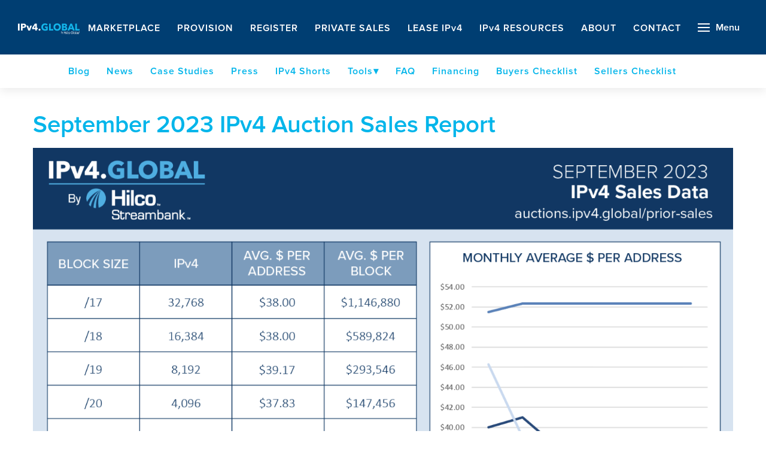

--- FILE ---
content_type: text/html; charset=UTF-8
request_url: https://www.ipv4.global/reports/september-2023-sales-report-copy-870/
body_size: 47597
content:
<!DOCTYPE html>
<html lang='en' itemscope itemtype="http://schema.org/WebPage">
<head>
<meta charset="UTF-8">

<meta name='viewport' content='width=device-width,initial-scale=1,viewport-fit=cover'>
<meta name='msapplication-tap-highlight' content='no'>
<meta name='HandheldFriendly' content='True'>

<meta name='format-detection' content='telephone=no'>
<meta name='pinterest' content='nohover'>
<script>

(function(h,o,t,j,a,r){

h.hj=h.hj||function(){(h.hj.q=h.hj.q||[]).push(arguments)};

h._hjSettings={hjid:1735543,hjsv:6};

a=o.getElementsByTagName('head')[0];

r=o.createElement('script');r.async=1;

r.src=t+h._hjSettings.hjid+j+h._hjSettings.hjsv;

a.appendChild(r);

})(window,document,'https://static.hotjar.com/c/hotjar-','.js?sv=');

</script>

<link rel="icon" href="https://www.ipv4.global/wp-content/themes/ipv4/assets/images/logo-icon.svg" sizes="32x32" />
<link rel="icon" href="https://www.ipv4.global/wp-content/themes/ipv4/assets/images/logo-icon.svg" sizes="192x192" />
<link rel="apple-touch-icon" href="https://www.ipv4.global/wp-content/themes/ipv4/assets/images/logo-icon.svg" />
<meta name="msapplication-TileImage" content="https://www.ipv4.global/wp-content/themes/ipv4/assets/images/logo-icon.svg" />

<title>September 2023 IPv4 Auction Sales Report | IPv4 Global</title>
	<style>img:is([sizes="auto" i], [sizes^="auto," i]) { contain-intrinsic-size: 3000px 1500px }</style>
	
<!-- The SEO Framework by Sybre Waaijer -->
<meta name="robots" content="max-snippet:-1,max-image-preview:large,max-video-preview:-1" />
<link rel="canonical" href="https://www.ipv4.global/reports/september-2023-sales-report-copy-870/" />
<meta name="description" content="We have found a floor for IPv4 prices on small blocks. Most medium blocks were consistent with recent trends, but a few outliers show a dip in the chart." />
<meta property="og:type" content="article" />
<meta property="og:locale" content="en_US" />
<meta property="og:site_name" content="IPv4 Global" />
<meta property="og:title" content="September 2023 IPv4 Auction Sales Report" />
<meta property="og:description" content="We have found a floor for IPv4 prices on small blocks. Most medium blocks were consistent with recent trends, but a few outliers show a dip in the chart. Large blocks (/16 and larger) continue holding&#8230;" />
<meta property="og:url" content="https://www.ipv4.global/reports/september-2023-sales-report-copy-870/" />
<meta property="og:image" content="https://www.ipv4.global/wp-content/uploads/2023/10/Unknown-2.png" />
<meta property="og:image:width" content="1576" />
<meta property="og:image:height" content="1050" />
<meta property="article:published_time" content="2023-10-03T15:58:11+00:00" />
<meta property="article:modified_time" content="2024-11-11T20:41:47+00:00" />
<meta name="twitter:card" content="summary_large_image" />
<meta name="twitter:title" content="September 2023 IPv4 Auction Sales Report" />
<meta name="twitter:description" content="We have found a floor for IPv4 prices on small blocks. Most medium blocks were consistent with recent trends, but a few outliers show a dip in the chart. Large blocks (/16 and larger) continue holding&#8230;" />
<meta name="twitter:image" content="https://www.ipv4.global/wp-content/uploads/2023/10/Unknown-2.png" />
<meta name="google-site-verification" content="_5rsEbvJ-xVZLGFFbRxtnmONKU3yNwEgc7SKs8yaG10" />
<script type="application/ld+json">{"@context":"https://schema.org","@graph":[{"@type":"WebSite","@id":"https://www.ipv4.global/#/schema/WebSite","url":"https://www.ipv4.global/","name":"IPv4 Global","description":"Buy &amp; Sell IP Addresses","inLanguage":"en-US","potentialAction":{"@type":"SearchAction","target":{"@type":"EntryPoint","urlTemplate":"https://www.ipv4.global/search/{search_term_string}/"},"query-input":"required name=search_term_string"},"publisher":{"@type":"Organization","@id":"https://www.ipv4.global/#/schema/Organization","name":"IPv4 Global","url":"https://www.ipv4.global/"}},{"@type":"WebPage","@id":"https://www.ipv4.global/reports/september-2023-sales-report-copy-870/","url":"https://www.ipv4.global/reports/september-2023-sales-report-copy-870/","name":"September 2023 IPv4 Auction Sales Report | IPv4 Global","description":"We have found a floor for IPv4 prices on small blocks. Most medium blocks were consistent with recent trends, but a few outliers show a dip in the chart.","inLanguage":"en-US","isPartOf":{"@id":"https://www.ipv4.global/#/schema/WebSite"},"breadcrumb":{"@type":"BreadcrumbList","@id":"https://www.ipv4.global/#/schema/BreadcrumbList","itemListElement":[{"@type":"ListItem","position":1,"item":"https://www.ipv4.global/","name":"IPv4 Global"},{"@type":"ListItem","position":2,"item":"https://www.ipv4.global/category/reports/","name":"Category: Reports"},{"@type":"ListItem","position":3,"name":"September 2023 IPv4 Auction Sales Report"}]},"potentialAction":{"@type":"ReadAction","target":"https://www.ipv4.global/reports/september-2023-sales-report-copy-870/"},"datePublished":"2023-10-03T15:58:11+00:00","dateModified":"2024-11-11T20:41:47+00:00","author":{"@type":"Person","@id":"https://www.ipv4.global/#/schema/Person/5faa13643a014141a528cb4806ed643b","name":"Peter Tobey"}}]}</script>
<!-- / The SEO Framework by Sybre Waaijer | 7.96ms meta | 0.08ms boot -->

<link rel='dns-prefetch' href='//www.google.com' />
<link rel='dns-prefetch' href='//www.ipv4.global' />
<style id='classic-theme-styles-inline-css'>
/*! This file is auto-generated */
.wp-block-button__link{color:#fff;background-color:#32373c;border-radius:9999px;box-shadow:none;text-decoration:none;padding:calc(.667em + 2px) calc(1.333em + 2px);font-size:1.125em}.wp-block-file__button{background:#32373c;color:#fff;text-decoration:none}
</style>
<link rel='stylesheet' id='usa-html5-map-style-css' href='https://www.ipv4.global/wp-content/plugins/usahtmlmap/static/css/map.css?ver=6.8.3' media='all' />
<link rel='stylesheet' id='fontawesome-stylesheet-css' href='https://www.ipv4.global/wp-content/themes/ipv4/assets/vendor/@fortawesome/fontawesome-free/css/all.min.css?ver=5.15.4' media='all' />
<link rel='stylesheet' id='mp-css-css' href='https://www.ipv4.global/wp-content/themes/ipv4/assets/css/style.min.css' media='all' />
<script src="https://www.ipv4.global/wp-includes/js/jquery/jquery.min.js?ver=3.7.1" id="jquery-core-js"></script>
<script src="https://www.ipv4.global/wp-includes/js/jquery/jquery-migrate.min.js?ver=3.4.1" id="jquery-migrate-js"></script><link rel="https://api.w.org/" href="https://www.ipv4.global/wp-json/" /><link rel="alternate" title="JSON" type="application/json" href="https://www.ipv4.global/wp-json/wp/v2/posts/5243" /><link rel="alternate" title="oEmbed (JSON)" type="application/json+oembed" href="https://www.ipv4.global/wp-json/oembed/1.0/embed?url=https%3A%2F%2Fwww.ipv4.global%2Freports%2Fseptember-2023-sales-report-copy-870%2F" />
<link rel="alternate" title="oEmbed (XML)" type="text/xml+oembed" href="https://www.ipv4.global/wp-json/oembed/1.0/embed?url=https%3A%2F%2Fwww.ipv4.global%2Freports%2Fseptember-2023-sales-report-copy-870%2F&#038;format=xml" />
<link rel="preload" type="font/woff2" as="font" crossorigin href="https://www.ipv4.global/wp-content/themes/ipv4/assets/fonts/proxima-nova/400/proxima-nova-400-english.woff2"><link rel="preload" type="font/woff2" as="font" crossorigin href="https://www.ipv4.global/wp-content/themes/ipv4/assets/fonts/proxima-nova/700/proxima-nova-700-english.woff2"><link rel="preload" type="font/woff2" as="font" crossorigin href="https://www.ipv4.global/wp-content/themes/ipv4/assets/fonts/proxima-nova/700/proxima-nova-700-rest.woff2"><link rel="icon" href="https://www.ipv4.global/wp-content/themes/ipv4/assets/images/logo-icon.svg" sizes="32x32" />
<link rel="icon" href="https://www.ipv4.global/wp-content/themes/ipv4/assets/images/logo-icon.svg" sizes="192x192" />
<link rel="apple-touch-icon" href="https://www.ipv4.global/wp-content/themes/ipv4/assets/images/logo-icon.svg" />
<meta name="msapplication-TileImage" content="https://www.ipv4.global/wp-content/themes/ipv4/assets/images/logo-icon.svg" />
		<style id="wp-custom-css">
			/* Formaloo Fee Calculator Fix */

.form-components-style_single-step-content__modern__buV1h.form-theme-field-border { 
	margin-top: 0 !important;
  border-radius: 16px;
  padding: unset !important;
}

.form-theme-field-border {
	border: none !important;
}

#formz-layout-wrapper {
background-color: #fff !important;
}

/* Internal Contact Enrichment */

.page-id-15071 .formaloo__form-container form.MuiBox-root > .MuiBox-root .MuiBox-root > .MuiBox-root:has(span.formaloo__form-title) {
	display: flex !important;
}

.page-id-15071 .mui-style-yhk1ze {
    padding: 10vh calc(50% - 65px);
    width: 100%;
    position: relative;
}

.page-id-15071 .formaloo__form-container > form > div > div > div.MuiBox-root:has(.MuiButtonBase-root) {
	display: flex !important;
	flex-direction: column;
	width:100%
}

@media (max-width: 959px) {
		.page-id-15071 .formaloo--root-container:has(.formaloo__field) .MuiScopedCssBaseline-root > .MuiBox-root {
		background-color: #ffffff !important;
	}

	.page-id-15071 .formaloo__form-container > form > div > div > div.MuiBox-root:has(.mui-style-htjm1) {
		padding: 35px 45px!important;
	}

	.page-id-15071  .formaloo__form-container .MuiBox-root .MuiBox-root:has(span.formaloo__form-title){
		padding-bottom: 40px;
	}
}
@media (min-width: 959px) {
	.mui-style-2wtxbi {
		margin-top: 0 !important;
	}
}

/* FR Buyer Landing Page */

.page-id-14804 .landing-button-accent {
	line-height: 1.3;
	padding-top:6px;
	padding-bottom:6px
}

.page-id-14804 .right-text-container {
	display:flex;
	flex-direction:column;
	justify-content: center;
}

.page-id-14804 .left-image-container {
	    display: flex;
    align-items: center;
}

.page-id-14804 .uk-text-medium {
  font-size: 18px;
}

.page-id-14804 .content:has(.top-cta-container) > :not(.wp-block-cover) h2.wp-block-heading:not(.blog-heading) {
  font-size:40px;
}

.page-id-14804 .uk-heading-medium, .page-id-14804 .top-cta-container h2.wp-block-heading {
	color: #000 !important;
}

.page-id-14804 .left-image {
		height: auto;
	overflow: hidden;
}

.page-id-14804 .landing-bg-accent {
	background-color: #FFFCDB !important;
}

.page-id-14804 .landing-button-accent {
	background-color: #FFED00 !important;
	color: #000;
	font-weight: 700;
	font-size: 22px;
	font-family: "futura-pt-condensed", sans-serif;
  font-style: normal;
	letter-spacing: .9px;
}

.page-id-14804 .wp-block-cover__background.has-background-dim { 
	background: linear-gradient(180deg,rgb(1,49,122) 0%,rgba(1,49,122,0.8) 20%) !important;
}

.page-id-14804 .uk-sticky  { 
	background-color: #01317A !important;
}

.page-id-14804 .uk-sticky.uk-sticky-below  { 
	background-color: rgb(0, 62, 114) !important;
}

.page-id-14804 .blog-group .wp-block-image
{
	display: flex !important;
	justify-content: center !important;
}

.page-id-14804 .blog-group .blog-heading, .page-id-14804 .blog-group .blog-preview-text{
	padding:0 !important;
}

.page-id-14804 .wp-block-group.blog-group {  background-color: unset !important;
}

.padding-id-14804 .blog-group {
	background-color: none !important;
}

.page-id-14804 .gradient-overlay .has-background-dim {
	opacity: 1 !Important;
}

.page-id-14804 .top-cta-container p {
	margin-bottom: 15px;
	margin-top:10px;
}

.page-id-14804 .top-cta-container h2 {
	max-width:320px !important;
	margin-bottom: 15px;
 }

	.page-id-14804 .top-cta-container hr.uk-divider{
		margin:0;

}

.page-id-14804 .header-container {
	display:flex;
	justify-content:space-evenly;
}

@media (min-width: 960px) {
	.page-id-14804 .uk-width-5-6\@m {
		width:100%
	}
}

.page-id-14804 .top-cta-container p {
	margin-bottom: 15px;
	margin-top:10px;
}

.page-id-14804 .top-cta-container h2 {
	max-width:320px !important;
	margin-bottom: 15px;
 }

	.page-id-14804 .top-cta-container hr.uk-divider{
		margin:0;
}

.page-id-14804 .header-container {
	display:flex;
	justify-content:space-evenly;
}

@media (min-width: 960px) {
	.page-id-14804 .uk-width-5-6\@m {
		width:100%
	}
	.page-id-14804 .wp-block-cover__inner-container {
	padding-top:0 !Important;
	padding-bottom:60px !Important;
}
	
	.page-id-14804 .uk-text-large {
  font-size: 23px !important;
}	

.page-id-14804 .top-cta-container h2 {
		max-width:320px !important;
	}
	.page-id-14804 .top-cta-container {
		max-width:320px;
	}
	.page-id-14804 .header-copy-container p.list-bullet {
		font-size:24px;
  }
}


@media (min-width: 960px) {
	.page-id-14804 .uk-width-5-6\@m {
		width:100%
	}
	.page-id-14804 .top-cta-container h2 {
		max-width: 320px !important;
	}
}


@media (min-width: 960px) {
	.page-id-14804 .uk-width-5-6\@m {
		width:100%
	}

.page-id-14804 .top-cta-container h2 {
		max-width:320px !important;
	}
	.page-id-14804 .header-copy-container p.list-bullet {
		font-size:24px;
  }
	
/*hides menu items w/o "sign-up" in URL*/

/*
	.page-id-14804 .nav-overlay li a:not([href*="sign-up"]) {
    display:none !important;
}
	*/
}

.page-id-14804 .button-stack a {
	margin-bottom: 10px;
	margin-left:0;
	width: 100%;
}

.page-id-14804 .MuiContainer-maxWidthMd .formaloo__form-title {
	display:none;
}

.page-id-14804 .MuiContainer-maxWidthMd:has(.formaloo__form-title) {
	padding-top:0;
} 

.page-id-14804 .MuiBox-root:has(.MuiLinearProgress-root) {
	position: relative;
}

.page-id-14804 .uk-accordion-content {
	margin-right: 3em;
}

.page-id-14804 .list-bullet:before {
    content: "";
    width: 8px;
    height: 8px;
    border-radius: 50%;
    margin-right: 10px;
    display: inline-block;
    background-color: #fff;
    vertical-align: middle;
}

.page-id-14804 .uk-width-5-6\@m {
	width: unset;
}

.page-id-14804 .wp-block-cover.gradient-overlay {
    position: relative;
    min-height: 0 !important;
    overflow: hidden;
}

.page-id-14804 .blog-heading a {
	color: #555;
}

.page-id-14804 .faq-container {
	background-color: unset !important;
	padding-top: 35px;
	padding-bottom:15px;
}


.page-id-14804 .gradient-overlay .has-background-dim {
	opacity: 0.64; !Important;
}

.page-id-14804 .uk-accordion {
	border: 2px #9f9f9f solid
}

.page-id-14804 .uk-accordion li > a::before {
  left: unset !important;
  right: 0px !important;
}

.page-id-14804 .uk-accordion li > a > h2 {
  max-width: 90% !important;
}

.page-id-14804 .uk-accordion li:not(:first-child) {
	border-top: 2px solid #9f9f9f!important;
}

.page-id-14804 .blog-list-container {
	padding-top: 15px;
  padding-bottom:40px;
}

.page-id-14804 .wp-block-group.blog-group {
	background-color: #f1f1f1;
	height:100%
}

.page-id-14804 .wp-block-group.blog-group .blog-preview-text {
	padding: 0 20px 20px 20px;
}

.page-id-14804 .wp-block-group.blog-group .blog-heading {
	padding-left:20px;
	padding-right:20px;
	margin-top:0;
	margin-bottom:10px;
	font-size: 1.8rem !important;
}

.page-id-14804 .MuiLinearProgress-root {
	display:none;
}

.page-id-14804 .calculator-subtext {
	font-size:16px;
}

.page-id-14804 .top-cta-container {
  display: flex !Important;
  flex-direction: column !important;
  align-items: center !important;
  background-color: #f1f1f1 !important;
  padding: 30px !important;
  border-radius: 33px;
	height:100%
}
  
@media (max-width: 959px) {
	
	.page-id-14804 .left-image-container {
  display: block
}
	
  .page-id-14804 .top-cta-container {
    margin-bottom:2.7%;
    width:95%;
  }
  .page-id-14804 .header-container.uk-grid {
    justify-content:center;
    margin-left:0;
  }
  .page-id-14804 .uk-heading-large {
		font-size:3.1em !important;
	}
	.page-id-14804 .left-image-container {
			padding-right:0 !important;
	}
  .page-id-14804 .left-image-right-text-2-col .uk-grid > * {
		padding-left:25px;
	}
	.page-id-14804 .left-image-right-text-2-col {
		padding-top:0 !important;
	}
	.page-id-14804 .dynamic-stats-container .wp-block-columns .wp-block-column {
		border: 0 !important;
	}
	.page-id-14804 .image-spacer {
		height:15px !important;
  }
	.page-id-14804 .top-cta-container .uk-text-large {
    font-size:19px !important;
  }
	.wp-block-cover__inner-container:has(.uk-container) {
	padding: 0 !important;
}
}

@media (min-width: 1200px) {
  .page-id-14804 .uk-heading-large {
    font-size:4em !important;
  }
}

.page-id-14804 .left-image-container {
    padding-right: 30px;
}

.page-id-14804 .header-copy-container .is-style-container-medium {
	padding-right: 100px !Important;
}

@media (max-width: 960px) {
  .page-id-14804 .header-copy-container .is-style-container-medium {
	  padding-right: 25px !Important;
  }
}

.page-id-14804 .is-style-container-medium.header-copy-container {
	margin-right: 50px !important;
}

.page-id-14804 .wp-block-cover__inner-container {
	padding-top: 30px;
  padding-bottom: 55px;
}


.page-id-14804 .left-image-container {
	padding-right: 30px;
}


.page-id-14804 > main > div > div > div.wp-block-cover.gradient-overlay.uk-padding.uk-padding-remove-horizontal.uk-cover-container.uk-position-relative.uk-section {
	padding-top: 20px !important;
	padding-bottom: 0px !important;
}
  
.page-id-14804 .dynamic-stats-container {
	  padding-left: 0 !important;
}

.page-id-14804 .dynamic-stats-container .wp-block-columns .wp-block-column {
	border-right: 1px solid #003e72;
	padding-left:0;
}

.page-id-14804 .dynamic-stats-container .wp-block-columns .wp-block-column:last-child {
  border-right: 0;
}

.page-id-14804 .left-image-right-text-2-col .wp-block-columns {
	display: flex !important;
}

.page-id-14804 .dynamic-stats-container {
	padding-top: 40px;
	padding-bottom: 40px;
}

.page-id-14804 .icons-container  {
	padding-left:45px;
	padding-right:45px;
	padding-top:35px;
	padding-bottom: 35px;

}

.page-id-14804 .icon-text-container {
  display: flex;
	flex-direction: column;
	align-items: center;
}

.page-id-14804 .bullet {
	padding-right: 20px;
}

.page-id-14804 .formaloo__form-container {
	font-family: proxima nova, sans-serif !important;
}

.page-id-14804 .formaloo__form-container .formaloo__form-title {
	font-weight:600;
  color: #555;
	letter-spacing: -0.7px;
  max-width: 652px; 
  font-size: 2.65rem;
}

.page-id-14804 .formaloo__form-container  {
	row-gap:0;
}

.page-id-14804 .MuiScopedCssBaseline-root .formaloo__form-container .mui-style-5s7ktl  {
	/* edit this per Formaloo */
	display:none;
}

.formaloo__form-container.inheritFont.MuiBox-root > div.MuiBox-root > div.MuiContainer-root{
	max-width:1220px !important;
}

.formaloo__form-container .formaloo__field--number label.MuiInputLabel-root span {
	font-weight:600 !important;
	color: #555;
}


/* LA Buyer Landing Page */

.page-id-14806 .right-text-container {
	display:flex;
	flex-direction:column;
	justify-content: center;
}

.page-id-14806 .left-image-container {
	    display: flex;
    align-items: center;
}

.page-id-14806 .uk-text-medium {
  font-size: 18px;
}

.page-id-14806 .content:has(.top-cta-container) > :not(.wp-block-cover) h2.wp-block-heading:not(.blog-heading) {
  font-size:40px;
}

.page-id-14806 .uk-heading-medium, .page-id-14806 .top-cta-container h2.wp-block-heading {
	color: #000 !important;
}

.page-id-14806 .left-image {
		height: auto;
	overflow: hidden;
}

.page-id-14806 .landing-bg-accent {
	background-color: #FFFCDB !important;
}

.page-id-14806 .landing-button-accent {
	background-color: #FFED00 !important;
	color: #000;
	font-weight: 700;
	font-size: 22px;
	font-family: "futura-pt-condensed", sans-serif;
  font-style: normal;
	letter-spacing: .9px;
}

.page-id-14806 .wp-block-cover__background.has-background-dim { 
	background: linear-gradient(180deg,rgb(1,49,122) 0%,rgba(1,49,122,0.8) 20%) !important;
}

.page-id-14806 .uk-sticky  { 
	background-color: #01317A !important;
}

.page-id-14806 .uk-sticky.uk-sticky-below  { 
	background-color: rgb(0, 62, 114) !important;
}

.page-id-14806 .blog-group .wp-block-image
{
	display: flex !important;
	justify-content: center !important;
}

.page-id-14806 .blog-group .blog-heading, .page-id-14806 .blog-group .blog-preview-text{
	padding:0 !important;
}

.page-id-14806 .wp-block-group.blog-group {  background-color: unset !important;
}

.padding-id-14806 .blog-group {
	background-color: none !important;
}

.page-id-14806 .gradient-overlay .has-background-dim {
	opacity: 1 !Important;
}

.page-id-14806 .top-cta-container p {
	margin-bottom: 15px;
	margin-top:10px;
}

.page-id-14806 .top-cta-container h2 {
	max-width:320px !important;
	margin-bottom: 15px;
 }

	.page-id-14806 .top-cta-container hr.uk-divider{
		margin:0;

}

.page-id-14806 .header-container {
	display:flex;
	justify-content:space-evenly;
}

@media (min-width: 960px) {
	.page-id-14806 .uk-width-5-6\@m {
		width:100%
	}
}

.page-id-14806 .top-cta-container p {
	margin-bottom: 15px;
	margin-top:10px;
}

.page-id-14806 .top-cta-container h2 {
	max-width:320px !important;
	margin-bottom: 15px;
 }

	.page-id-14806 .top-cta-container hr.uk-divider{
		margin:0;
}

.page-id-14806 .header-container {
	display:flex;
	justify-content:space-evenly;
}

@media (min-width: 960px) {
	.page-id-14806 .uk-width-5-6\@m {
		width:100%
	}
	.page-id-14806 .wp-block-cover__inner-container {
	padding-top:0 !Important;
	padding-bottom:60px !Important;
}
	
	.page-id-14806 .uk-text-large {
  font-size: 23px !important;
}	

.page-id-14806 .top-cta-container h2 {
		max-width:320px !important;
	}
	.page-id-14806 .top-cta-container {
		max-width:320px;
	}
	.page-id-14806 .header-copy-container p.list-bullet {
		font-size:24px;
  }
}


@media (min-width: 960px) {
	.page-id-14806 .uk-width-5-6\@m {
		width:100%
	}
	.page-id-14806 .top-cta-container h2 {
		max-width: 320px !important;
	}
}


@media (min-width: 960px) {
	.page-id-14806 .uk-width-5-6\@m {
		width:100%
	}

.page-id-14806 .top-cta-container h2 {
		max-width:320px !important;
	}
	.page-id-14806 .header-copy-container p.list-bullet {
		font-size:24px;
  }
	
/*hides menu items w/o "sign-up" in URL*/

/*
	.page-id-14806 .nav-overlay li a:not([href*="sign-up"]) {
    display:none !important;
}
	*/
}

.page-id-14806 .button-stack a {
	margin-bottom: 10px;
	margin-left:0;
	width: 100%;
}

.page-id-14806 .MuiContainer-maxWidthMd .formaloo__form-title {
	display:none;
}

.page-id-14806 .MuiContainer-maxWidthMd:has(.formaloo__form-title) {
	padding-top:0;
} 

.page-id-14806 .MuiBox-root:has(.MuiLinearProgress-root) {
	position: relative;
}

.page-id-14806 .uk-accordion-content {
	margin-right: 3em;
}

.page-id-14806 .list-bullet:before {
    content: "";
    width: 8px;
    height: 8px;
    border-radius: 50%;
    margin-right: 10px;
    display: inline-block;
    background-color: #fff;
    vertical-align: middle;
}

.page-id-14806 .uk-width-5-6\@m {
	width: unset;
}

.page-id-14806 .wp-block-cover.gradient-overlay {
    position: relative;
    min-height: 0 !important;
    overflow: hidden;
}

.page-id-14806 .blog-heading a {
	color: #555;
}

.page-id-14806 .faq-container {
	background-color: unset !important;
	padding-top: 35px;
	padding-bottom:15px;
}


.page-id-14806 .gradient-overlay .has-background-dim {
	opacity: 0.64; !Important;
}

.page-id-14806 .uk-accordion {
	border: 2px #9f9f9f solid
}

.page-id-14806 .uk-accordion li > a::before {
  left: unset !important;
  right: 0px !important;
}

.page-id-14806 .uk-accordion li > a > h2 {
  max-width: 90% !important;
}

.page-id-14806 .uk-accordion li:not(:first-child) {
	border-top: 2px solid #9f9f9f!important;
}

.page-id-14806 .blog-list-container {
	padding-top: 15px;
  padding-bottom:40px;
}

.page-id-14806 .wp-block-group.blog-group {
	background-color: #f1f1f1;
	height:100%
}

.page-id-14806 .wp-block-group.blog-group .blog-preview-text {
	padding: 0 20px 20px 20px;
}

.page-id-14806 .wp-block-group.blog-group .blog-heading {
	padding-left:20px;
	padding-right:20px;
	margin-top:0;
	margin-bottom:10px;
	font-size: 1.8rem !important;
}

.page-id-14806 .MuiLinearProgress-root {
	display:none;
}

.page-id-14806 .calculator-subtext {
	font-size:16px;
}

.page-id-14806 .top-cta-container {
  display: flex !Important;
  flex-direction: column !important;
  align-items: center !important;
  background-color: #f1f1f1 !important;
  padding: 30px !important;
  border-radius: 33px;
	height:100%
}
  
@media (max-width: 959px) {
	
	.page-id-14806 .left-image-container {
  display: block
}
	
  .page-id-14806 .top-cta-container {
    margin-bottom:2.7%;
    width:95%;
  }
  .page-id-14806 .header-container.uk-grid {
    justify-content:center;
    margin-left:0;
  }
  .page-id-14806 .uk-heading-large {
		font-size:3.1em !important;
	}
	.page-id-14806 .left-image-container {
			padding-right:0 !important;
	}
  .page-id-14806 .left-image-right-text-2-col .uk-grid > * {
		padding-left:25px;
	}
	.page-id-14806 .left-image-right-text-2-col {
		padding-top:0 !important;
	}
	.page-id-14806 .dynamic-stats-container .wp-block-columns .wp-block-column {
		border: 0 !important;
	}
	.page-id-14806 .image-spacer {
		height:15px !important;
  }
	.page-id-14806 .top-cta-container .uk-text-large {
    font-size:19px !important;
  }
	.wp-block-cover__inner-container:has(.uk-container) {
	padding: 0 !important;
}
}

@media (min-width: 1200px) {
  .page-id-14806 .uk-heading-large {
    font-size:4em !important;
  }
}

.page-id-14806 .left-image-container {
    padding-right: 30px;
}

.page-id-14806 .header-copy-container .is-style-container-medium {
	padding-right: 100px !Important;
}


@media (max-width: 960px) {
  .page-id-14806 .header-copy-container .is-style-container-medium {
	  padding-right: 25px !Important;
  }
}

.page-id-14806 .is-style-container-medium.header-copy-container {
	margin-right: 50px !important;
}

.page-id-14806 .wp-block-cover__inner-container {
	padding-top: 30px;
  padding-bottom: 55px;
}


.page-id-14806 .left-image-container {
	padding-right: 30px;
}


.page-id-14806 > main > div > div > div.wp-block-cover.gradient-overlay.uk-padding.uk-padding-remove-horizontal.uk-cover-container.uk-position-relative.uk-section {
	padding-top: 20px !important;
	padding-bottom: 0px !important;
}
  
.page-id-14806 .dynamic-stats-container {
	  padding-left: 0 !important;
}

.page-id-14806 .dynamic-stats-container .wp-block-columns .wp-block-column {
	border-right: 1px solid #003e72;
	padding-left:0;
}

.page-id-14806 .dynamic-stats-container .wp-block-columns .wp-block-column:last-child {
  border-right: 0;
}

.page-id-14806 .left-image-right-text-2-col .wp-block-columns {
	display: flex !important;
}

.page-id-14806 .dynamic-stats-container {
	padding-top: 40px;
	padding-bottom: 40px;
}

.page-id-14806 .icons-container  {
	padding-left:45px;
	padding-right:45px;
	padding-top:35px;
	padding-bottom: 35px;

}

.page-id-14806 .icon-text-container {
  display: flex;
	flex-direction: column;
	align-items: center;
}

.page-id-14806 .bullet {
	padding-right: 20px;
}

.page-id-14806 .formaloo__form-container {
	font-family: proxima nova, sans-serif !important;
}

.page-id-14806 .formaloo__form-container .formaloo__form-title {
	font-weight:600;
  color: #555;
	letter-spacing: -0.7px;
  max-width: 652px; 
  font-size: 2.65rem;
}

.page-id-14806 .formaloo__form-container  {
	row-gap:0;
}

.page-id-14806 .MuiScopedCssBaseline-root .formaloo__form-container .mui-style-5s7ktl  {
	/* edit this per Formaloo */
	display:none;
}

.formaloo__form-container.inheritFont.MuiBox-root > div.MuiBox-root > div.MuiContainer-root{
	max-width:1220px !important;
}

.formaloo__form-container .formaloo__field--number label.MuiInputLabel-root span {
	font-weight:600 !important;
	color: #555;
}


/* DE Buyer Landing Page */

.page-id-14805 .right-text-container {
	display:flex;
	flex-direction:column;
	justify-content: center;
}

.page-id-14805 .left-image-container {
	    display: flex;
    align-items: center;
}

.page-id-14805 .uk-text-medium {
  font-size: 18px;
}

.page-id-14805 .content:has(.top-cta-container) > :not(.wp-block-cover) h2.wp-block-heading:not(.blog-heading) {
  font-size:40px;
}

.page-id-14805 .uk-heading-medium, .page-id-14805 .top-cta-container h2.wp-block-heading {
	color: #000 !important;
}

.page-id-14805 .left-image {
		height: auto;
	overflow: hidden;
}

.page-id-14805 .landing-bg-accent {
	background-color: #FFFCDB !important;
}

.page-id-14805 .landing-button-accent {
	background-color: #FFED00 !important;
	color: #000;
	font-weight: 700;
	font-size: 22px;
	font-family: "futura-pt-condensed", sans-serif;
  font-style: normal;
	letter-spacing: .9px;
}

.page-id-14805 .wp-block-cover__background.has-background-dim { 
	background: linear-gradient(180deg,rgb(1,49,122) 0%,rgba(1,49,122,0.8) 20%) !important;
}

.page-id-14805 .uk-sticky  { 
	background-color: #01317A !important;
}

.page-id-14805 .uk-sticky.uk-sticky-below  { 
	background-color: rgb(0, 62, 114) !important;
}

.page-id-14805 .blog-group .wp-block-image
{
	display: flex !important;
	justify-content: center !important;
}

.page-id-14805 .blog-group .blog-heading, .page-id-14805 .blog-group .blog-preview-text{
	padding:0 !important;
}

.page-id-14805 .wp-block-group.blog-group {  background-color: unset !important;
}

.padding-id-14805 .blog-group {
	background-color: none !important;
}

.page-id-14805 .gradient-overlay .has-background-dim {
	opacity: 1 !Important;
}

.page-id-14805 .top-cta-container p {
	margin-bottom: 15px;
	margin-top:10px;
}

.page-id-14805 .top-cta-container h2 {
	max-width:320px !important;
	margin-bottom: 15px;
 }

	.page-id-14805 .top-cta-container hr.uk-divider{
		margin:0;

}

.page-id-14805 .header-container {
	display:flex;
	justify-content:space-evenly;
}

@media (min-width: 960px) {

.page-id-14805 .uk-text-large {
  font-size: 19px !important;
}	

.page-id-14805 .uk-width-5-6\@m {
		width:100%
	}
}

.page-id-14805 .top-cta-container p {
	margin-bottom: 15px;
	margin-top:10px;
}

.page-id-14805 .top-cta-container h2 {
	max-width:320px !important;
	margin-bottom: 15px;
 }

	.page-id-14805 .top-cta-container hr.uk-divider{
		margin:0;
}

.page-id-14805 .header-container {
	display:flex;
	justify-content:space-evenly;
}

@media (min-width: 960px) {
	.page-id-14805 .uk-width-5-6\@m {
		width:100%
	}
	.page-id-14805 .wp-block-cover__inner-container {
	padding-top:0 !Important;
	padding-bottom:60px !Important;
}

.page-id-14805 .top-cta-container h2 {
		max-width:320px !important;
	}
	.page-id-14805 .top-cta-container {
		max-width:320px;
	}
	.page-id-14805 .header-copy-container p.list-bullet {
		font-size:24px;
  }
}


@media (min-width: 960px) {
	.page-id-14805 .uk-width-5-6\@m {
		width:100%
	}
	.page-id-14805 .top-cta-container h2 {
		max-width: 320px !important;
	}
}


@media (min-width: 960px) {
	.page-id-14805 .uk-width-5-6\@m {
		width:100%
	}

.page-id-14805 .top-cta-container h2 {
		max-width:320px !important;
	}
	.page-id-14805 .header-copy-container p.list-bullet {
		font-size:24px;
  }
	
/*hides menu items w/o "sign-up" in URL*/

/*
	.page-id-14805 .nav-overlay li a:not([href*="sign-up"]) {
    display:none !important;
}
	*/
}

.page-id-14805 .button-stack a {
	margin-bottom: 10px;
	margin-left:0;
	width: 100%;
}

.page-id-14805 .MuiContainer-maxWidthMd .formaloo__form-title {
	display:none;
}

.page-id-14805 .MuiContainer-maxWidthMd:has(.formaloo__form-title) {
	padding-top:0;
} 

.page-id-14805 .MuiBox-root:has(.MuiLinearProgress-root) {
	position: relative;
}

.page-id-14805 .uk-accordion-content {
	margin-right: 3em;
}

.page-id-14805 .list-bullet:before {
    content: "";
    width: 8px;
    height: 8px;
    border-radius: 50%;
    margin-right: 10px;
    display: inline-block;
    background-color: #fff;
    vertical-align: middle;
}

.page-id-14805 .uk-width-5-6\@m {
	width: unset;
}

.page-id-14805 .wp-block-cover.gradient-overlay {
    position: relative;
    min-height: 0 !important;
    overflow: hidden;
}

.page-id-14805 .blog-heading a {
	color: #555;
}

.page-id-14805 .faq-container {
	background-color: unset !important;
	padding-top: 35px;
	padding-bottom:15px;
}


.page-id-14805 .gradient-overlay .has-background-dim {
	opacity: 0.64; !Important;
}

.page-id-14805 .uk-accordion {
	border: 2px #9f9f9f solid
}

.page-id-14805 .uk-accordion li > a::before {
  left: unset !important;
  right: 0px !important;
}

.page-id-14805 .uk-accordion li > a > h2 {
  max-width: 90% !important;
}

.page-id-14805 .uk-accordion li:not(:first-child) {
	border-top: 2px solid #9f9f9f!important;
}

.page-id-14805 .blog-list-container {
	padding-top: 15px;
  padding-bottom:40px;
}

.page-id-14805 .wp-block-group.blog-group {
	background-color: #f1f1f1;
	height:100%
}

.page-id-14805 .wp-block-group.blog-group .blog-preview-text {
	padding: 0 20px 20px 20px;
}

.page-id-14805 .wp-block-group.blog-group .blog-heading {
	padding-left:20px;
	padding-right:20px;
	margin-top:0;
	margin-bottom:10px;
	font-size: 1.8rem !important;
}

.page-id-14805 .MuiLinearProgress-root {
	display:none;
}

.page-id-14805 .calculator-subtext {
	font-size:16px;
}

.page-id-14805 .top-cta-container {
  display: flex !Important;
  flex-direction: column !important;
  align-items: center !important;
  background-color: #f1f1f1 !important;
  padding: 30px !important;
  border-radius: 33px;
	height:100%
}
  
@media (max-width: 959px) {
  
.page-id-14805 .left-image-container {
  display: block
}

.page-id-14805 .top-cta-container {
    margin-bottom:2.7%;
    width:95%;
  }
  .page-id-14805 .header-container.uk-grid {
    justify-content:center;
    margin-left:0;
  }
  .page-id-14805 .uk-heading-large {
		font-size:3.1em !important;
	}
	.page-id-14805 .left-image-container {
			padding-right:0 !important;
	}
  .page-id-14805 .left-image-right-text-2-col .uk-grid > * {
		padding-left:25px;
	}
	.page-id-14805 .left-image-right-text-2-col {
		padding-top:0 !important;
	}
	.page-id-14805 .dynamic-stats-container .wp-block-columns .wp-block-column {
		border: 0 !important;
	}
	.page-id-14805 .image-spacer {
		height:15px !important;
  }
	.page-id-14805 .top-cta-container .uk-text-large {
    font-size:19px !important;
  }
	.wp-block-cover__inner-container:has(.uk-container) {
	padding: 0 !important;
}
}

@media (min-width: 1200px) {
  .page-id-14805 .uk-heading-large {
    font-size:4em !important;
  }
}

.page-id-14805 .left-image-container {
    padding-right: 30px;
}

.page-id-14805 .header-copy-container .is-style-container-medium {
	padding-right: 100px !Important;
}


@media (max-width: 960px) {
  .page-id-14805 .header-copy-container .is-style-container-medium {
	  padding-right: 25px !Important;
  }
}

.page-id-14805 .is-style-container-medium.header-copy-container {
	margin-right: 50px !important;
}

.page-id-14805 .wp-block-cover__inner-container {
	padding-top: 30px;
  padding-bottom: 55px;
}


.page-id-14805 .left-image-container {
	padding-right: 30px;
}


.page-id-14805 > main > div > div > div.wp-block-cover.gradient-overlay.uk-padding.uk-padding-remove-horizontal.uk-cover-container.uk-position-relative.uk-section {
	padding-top: 20px !important;
	padding-bottom: 0px !important;
}
  
.page-id-14805 .dynamic-stats-container {
	  padding-left: 0 !important;
}

.page-id-14805 .dynamic-stats-container .wp-block-columns .wp-block-column {
	border-right: 1px solid #003e72;
	padding-left:0;
}

.page-id-14805 .dynamic-stats-container .wp-block-columns .wp-block-column:last-child {
  border-right: 0;
}

.page-id-14805 .left-image-right-text-2-col .wp-block-columns {
	display: flex !important;
}

.page-id-14805 .dynamic-stats-container {
	padding-top: 40px;
	padding-bottom: 40px;
}

.page-id-14805 .icons-container  {
	padding-left:45px;
	padding-right:45px;
	padding-top:35px;
	padding-bottom: 35px;

}

.page-id-14805 .icon-text-container {
  display: flex;
	flex-direction: column;
	align-items: center;
}

.page-id-14805 .bullet {
	padding-right: 20px;
}

.page-id-14805 .formaloo__form-container {
	font-family: proxima nova, sans-serif !important;
}

.page-id-14805 .formaloo__form-container .formaloo__form-title {
	font-weight:600;
  color: #555;
	letter-spacing: -0.7px;
  max-width: 652px; 
  font-size: 2.65rem;
}

.page-id-14805 .formaloo__form-container  {
	row-gap:0;
}

.page-id-14805 .MuiScopedCssBaseline-root .formaloo__form-container .mui-style-5s7ktl  {
	/* edit this per Formaloo */
	display:none;
}

.formaloo__form-container.inheritFont.MuiBox-root > div.MuiBox-root > div.MuiContainer-root{
	max-width:1220px !important;
}

.formaloo__form-container .formaloo__field--number label.MuiInputLabel-root span {
	font-weight:600 !important;
	color: #555;
}


/* RU Buyer Landing Page */

.page-id-14802 .right-text-container {
	display:flex;
	flex-direction:column;
	justify-content: center;
}

.page-id-14802 .left-image-container {
	    display: flex;
    align-items: center;
}

.page-id-14802 .uk-text-medium {
  font-size: 18px;
}

.page-id-14802 .content:has(.top-cta-container) > :not(.wp-block-cover) h2.wp-block-heading:not(.blog-heading) {
  font-size:40px;
}

.page-id-14802 .uk-heading-medium, .page-id-14802 .top-cta-container h2.wp-block-heading {
	color: #000 !important;
}

.page-id-14802 .left-image {
		height: auto;
	overflow: hidden;
}

.page-id-14802 .landing-bg-accent {
	background-color: #FFFCDB !important;
}

.page-id-14802 .landing-button-accent {
	background-color: #FFED00 !important;
	color: #000;
	font-weight: 700;
	font-size: 22px;
	font-family: "futura-pt-condensed", sans-serif;
  font-style: normal;
	letter-spacing: .9px;
}

.page-id-14802 .wp-block-cover__background.has-background-dim { 
	background: linear-gradient(180deg,rgb(1,49,122) 0%,rgba(1,49,122,0.8) 20%) !important;
}

.page-id-14802 .uk-sticky  { 
	background-color: #01317A !important;
}

.page-id-14802 .uk-sticky.uk-sticky-below  { 
	background-color: rgb(0, 62, 114) !important;
}

.page-id-14802 .blog-group .wp-block-image
{
	display: flex !important;
	justify-content: center !important;
}

.page-id-14802 .blog-group .blog-heading, .page-id-14802 .blog-group .blog-preview-text{
	padding:0 !important;
}

.page-id-14802 .wp-block-group.blog-group {  background-color: unset !important;
}

.padding-id-14802 .blog-group {
	background-color: none !important;
}

.page-id-14802 .gradient-overlay .has-background-dim {
	opacity: 1 !Important;
}

.page-id-14802 .top-cta-container p {
	margin-bottom: 15px;
	margin-top:10px;
}

.page-id-14802 .top-cta-container h2 {
	max-width:320px !important;
	margin-bottom: 15px;
 }

	.page-id-14802 .top-cta-container hr.uk-divider{
		margin:0;

}

.page-id-14802 .header-container {
	display:flex;
	justify-content:space-evenly;
}

@media (min-width: 960px) {
	.page-id-14802 .uk-width-5-6\@m {
		width:100%
	}
}

.page-id-14802 .top-cta-container p {
	margin-bottom: 15px;
	margin-top:10px;
}

.page-id-14802 .top-cta-container h2 {
	max-width:320px !important;
	margin-bottom: 15px;
 }

	.page-id-14802 .top-cta-container hr.uk-divider{
		margin:0;
}

.page-id-14802 .header-container {
	display:flex;
	justify-content:space-evenly;
}

@media (min-width: 960px) {
	.page-id-14802 .uk-width-5-6\@m {
		width:100%
	}
	.page-id-14802 .wp-block-cover__inner-container {
	padding-top:0 !Important;
	padding-bottom:60px !Important;
}

.page-id-14802 .top-cta-container h2 {
		max-width:320px !important;
	}
	.page-id-14802 .top-cta-container {
		max-width:320px;
	}
	.page-id-14802 .header-copy-container p.list-bullet {
		font-size:24px;
  }
}


@media (min-width: 960px) {
	.page-id-14802 .uk-width-5-6\@m {
		width:100%
	}
	.page-id-14802 .top-cta-container h2 {
		max-width: 320px !important;
	}
}


@media (min-width: 960px) {
	.page-id-14802 .uk-width-5-6\@m {
		width:100%
	}

.page-id-14802 .top-cta-container h2 {
		max-width:320px !important;
	}
	.page-id-14802 .header-copy-container p.list-bullet {
		font-size:24px;
  }
	
/*hides menu items w/o "sign-up" in URL*/

/*
	.page-id-14802 .nav-overlay li a:not([href*="sign-up"]) {
    display:none !important;
}
	*/
}

.page-id-14802 .button-stack a {
	margin-bottom: 10px;
	margin-left:0;
	width: 100%;
}

.page-id-14802 .MuiContainer-maxWidthMd .formaloo__form-title {
	display:none;
}

.page-id-14802 .MuiContainer-maxWidthMd:has(.formaloo__form-title) {
	padding-top:0;
} 

.page-id-14802 .MuiBox-root:has(.MuiLinearProgress-root) {
	position: relative;
}

.page-id-14802 .uk-accordion-content {
	margin-right: 3em;
}

.page-id-14802 .list-bullet:before {
    content: "";
    width: 8px;
    height: 8px;
    border-radius: 50%;
    margin-right: 10px;
    display: inline-block;
    background-color: #fff;
    vertical-align: middle;
}

.page-id-14802 .uk-width-5-6\@m {
	width: unset;
}

.page-id-14802 .wp-block-cover.gradient-overlay {
    position: relative;
    min-height: 0 !important;
    overflow: hidden;
}

.page-id-14802 .blog-heading a {
	color: #555;
}

.page-id-14802 .faq-container {
	background-color: unset !important;
	padding-top: 35px;
	padding-bottom:15px;
}


.page-id-14802 .gradient-overlay .has-background-dim {
	opacity: 0.64; !Important;
}

.page-id-14802 .uk-accordion {
	border: 2px #9f9f9f solid
}

.page-id-14802 .uk-accordion li > a::before {
  left: unset !important;
  right: 0px !important;
}

.page-id-14802 .uk-accordion li > a > h2 {
  max-width: 90% !important;
}

.page-id-14802 .uk-accordion li:not(:first-child) {
	border-top: 2px solid #9f9f9f!important;
}

.page-id-14802 .blog-list-container {
	padding-top: 15px;
  padding-bottom:40px;
}

.page-id-14802 .wp-block-group.blog-group {
	background-color: #f1f1f1;
	height:100%
}

.page-id-14802 .wp-block-group.blog-group .blog-preview-text {
	padding: 0 20px 20px 20px;
}

.page-id-14802 .wp-block-group.blog-group .blog-heading {
	padding-left:20px;
	padding-right:20px;
	margin-top:0;
	margin-bottom:10px;
	font-size: 1.8rem !important;
}

.page-id-14802 .MuiLinearProgress-root {
	display:none;
}

.page-id-14802 .calculator-subtext {
	font-size:16px;
}

.page-id-14802 .top-cta-container {
  display: flex !Important;
  flex-direction: column !important;
  align-items: center !important;
  background-color: #f1f1f1 !important;
  padding: 30px !important;
  border-radius: 33px;
	height:100%
}
  
@media (max-width: 959px) {
	
	.page-id-14802 .left-image-container {
  display: block
}
	
  .page-id-14802 .top-cta-container {
    margin-bottom:2.7%;
    width:95%;
  }
  .page-id-14802 .header-container.uk-grid {
    justify-content:center;
    margin-left:0;
  }
  .page-id-14802 .uk-heading-large {
		font-size:3.1em !important;
	}
	.page-id-14802 .left-image-container {
			padding-right:0 !important;
	}
  .page-id-14802 .left-image-right-text-2-col .uk-grid > * {
		padding-left:25px;
	}
	.page-id-14802 .left-image-right-text-2-col {
		padding-top:0 !important;
	}
	.page-id-14802 .dynamic-stats-container .wp-block-columns .wp-block-column {
		border: 0 !important;
	}
	.page-id-14802 .image-spacer {
		height:15px !important;
  }
	.page-id-14802 .top-cta-container .uk-text-large {
    font-size:19px !important;
  }
	.wp-block-cover__inner-container:has(.uk-container) {
	padding: 0 !important;
}
}

@media (min-width: 1200px) {
  .page-id-14802 .uk-heading-large {
    font-size:4em !important;
  }
}

.page-id-14802 .left-image-container {
    padding-right: 30px;
}

.page-id-14802 .header-copy-container .is-style-container-medium {
	padding-right: 100px !Important;
}

@media (max-width: 960px) {
  .page-id-14802 .header-copy-container .is-style-container-medium {
	  padding-right: 25px !Important;
  }
}

.page-id-14802 .is-style-container-medium.header-copy-container {
	margin-right: 50px !important;
}

.page-id-14802 .wp-block-cover__inner-container {
	padding-top: 30px;
  padding-bottom: 55px;
}


.page-id-14802 .left-image-container {
	padding-right: 30px;
}


.page-id-14802 > main > div > div > div.wp-block-cover.gradient-overlay.uk-padding.uk-padding-remove-horizontal.uk-cover-container.uk-position-relative.uk-section {
	padding-top: 20px !important;
	padding-bottom: 0px !important;
}
  
.page-id-14802 .dynamic-stats-container {
	  padding-left: 0 !important;
}

.page-id-14802 .dynamic-stats-container .wp-block-columns .wp-block-column {
	border-right: 1px solid #003e72;
	padding-left:0;
}

.page-id-14802 .dynamic-stats-container .wp-block-columns .wp-block-column:last-child {
  border-right: 0;
}

.page-id-14802 .left-image-right-text-2-col .wp-block-columns {
	display: flex !important;
}

.page-id-14802 .dynamic-stats-container {
	padding-top: 40px;
	padding-bottom: 40px;
}

.page-id-14802 .icons-container  {
	padding-left:45px;
	padding-right:45px;
	padding-top:35px;
	padding-bottom: 35px;

}

.page-id-14802 .icon-text-container {
  display: flex;
	flex-direction: column;
	align-items: center;
}

.page-id-14802 .bullet {
	padding-right: 20px;
}

.page-id-14802 .formaloo__form-container {
	font-family: proxima nova, sans-serif !important;
}

.page-id-14802 .formaloo__form-container .formaloo__form-title {
	font-weight:600;
  color: #555;
	letter-spacing: -0.7px;
  max-width: 652px; 
  font-size: 2.65rem;
}

.page-id-14802 .formaloo__form-container  {
	row-gap:0;
}

.page-id-14802 .MuiScopedCssBaseline-root .formaloo__form-container .mui-style-5s7ktl  {
	/* edit this per Formaloo */
	display:none;
}

.formaloo__form-container.inheritFont.MuiBox-root > div.MuiBox-root > div.MuiContainer-root{
	max-width:1220px !important;
}

.formaloo__form-container .formaloo__field--number label.MuiInputLabel-root span {
	font-weight:600 !important;
	color: #555;
}


/* LinkedIn Buyer Landing 3*/

.page-id-14777 .right-text-container {
	display:flex;
	flex-direction:column;
	justify-content: center;
}

.page-id-14777 .left-image-container {
	    display: flex;
    align-items: center;
}

.page-id-14777 .header-copy-container .uk-text-text.has-small-font-size.uk-heading-small {
	font-size:33px;
}

.page-id-14777 .header-copy-container p.list-bullet{
	font-size: 21px !important;
}

.page-id-14777 .uk-heading-medium, .page-id-14777 .top-cta-container h2.wp-block-heading {
	color: #000 !important;
}

.page-id-14777 .landing-bg-accent {
	background-color: #FFFCDB !important;
}

.page-id-14777 .landing-button-accent {
	background-color: #FFED00 !important;
	color: #000;
	font-weight: 700;
	font-size: 26px;
	font-family: "futura-pt-condensed", sans-serif;
  font-style: normal;
	letter-spacing: .9px;
}

.page-id-14777 .wp-block-cover__background.has-background-dim { 
	background: linear-gradient(180deg,rgb(1,49,122) 0%,rgba(1,49,122,0.8) 20%) !important;
}

.page-id-14777 .uk-sticky  { 
	background-color: #01317A !important;
}

.page-id-14777 .uk-sticky.uk-sticky-below  { 
	background-color: rgb(0, 62, 114) !important;
}

.page-id-14777 .blog-group .wp-block-image
{
	display: flex !important;
	justify-content: center !important;
}

.page-id-14777 .blog-group .blog-heading, .page-id-14777 .blog-group .blog-preview-text{
	padding:0 !important;
}

.page-id-14777 .wp-block-group.blog-group {  background-color: unset !important;
}

.padding-id-14777 .blog-group {
	background-color: none !important;
}

.page-id-14777 .gradient-overlay .has-background-dim {
	opacity: 1 !Important;
}

.page-id-14777 .top-cta-container p {
	margin-bottom: 15px;
	margin-top:10px;
}

.page-id-14777 .top-cta-container h2 {
	max-width:320px !important;
	margin-bottom: 15px;
 }

	.page-id-14777 .top-cta-container hr.uk-divider{
		margin:0;

}

.page-id-14777 .header-container {
	display:flex;
	justify-content:space-evenly;
	align-items: center;
}

@media (min-width: 960px) {
	.page-id-14777 .uk-width-5-6\@m {
		width:100%
	}
}

.page-id-14777 .top-cta-container p {
	margin-bottom: 15px;
	margin-top:10px;
}

.page-id-14777 .top-cta-container h2 {
	max-width:320px !important;
	margin-bottom: 15px;
 }

	.page-id-14777 .top-cta-container hr.uk-divider{
		margin:0;
}

	.page-id-14777 .left-image-container {
			padding-left:25px !important;
}

.page-id-14777 .header-container {
	display:flex;
	justify-content:space-evenly;
}

@media (min-width: 960px) {
	.page-id-14777 .uk-width-5-6\@m {
		width:100%
	}
	.page-id-14777 .wp-block-cover__inner-container {
	padding-top:0 !Important;
	padding-bottom:60px !Important;
}
.page-id-14777 .left-image {
	overflow:hidden;
	}
.page-id-14777 .top-cta-container h2 {
		max-width:320px !important;
	}
	.page-id-14777 .top-cta-container {
		max-width:320px;
	}
	.page-id-14777 .header-copy-container p.list-bullet {
		font-size:24px;
  }
}


@media (min-width: 960px) {
	.page-id-14777 .uk-width-5-6\@m {
		width:100%
	}
	.page-id-14777 .top-cta-container h2 {
		max-width: 320px !important;
	}
.page-id-14777 .left-image {
	}
}


@media (min-width: 960px) {
	.page-id-14777 .uk-width-5-6\@m {
		width:100%
	}
.page-id-14777 .left-image {

	}
.page-id-14777 .top-cta-container h2 {
		max-width:320px !important;
	}
	.page-id-14777 .header-copy-container p.list-bullet {
		font-size:24px;
  }
	
/*hides menu items w/o "sign-up" in URL*/

/*
	.page-id-14777 .nav-overlay li a:not([href*="sign-up"]) {
    display:none !important;
}
	*/
}

.page-id-14777 .button-stack a {
	margin-bottom: 10px;
	margin-left:0;
	width: 100%;
}

.page-id-14777 .MuiContainer-maxWidthMd .formaloo__form-title {
	display:none;
}

.page-id-14777 .MuiContainer-maxWidthMd:has(.formaloo__form-title) {
	padding-top:0;
} 

.page-id-14777 .MuiBox-root:has(.MuiLinearProgress-root) {
	position: relative;
}

.page-id-14777 .uk-accordion-content {
	margin-right: 3em;
}

.page-id-14777 .list-bullet:before {
    content: "";
    width: 8px;
    height: 8px;
    border-radius: 50%;
    margin-right: 10px;
    display: inline-block;
    background-color: #fff;
    vertical-align: middle;
}

.page-id-14777 .uk-width-5-6\@m {
	width: unset;
}

.page-id-14777 .wp-block-cover.gradient-overlay {
    position: relative;
    min-height: 0 !important;
    overflow: hidden;
}

.page-id-14777 .blog-heading a {
	color: #555;
}

.page-id-14777 .faq-container {
	background-color: unset !important;
	padding-top: 35px;
	padding-bottom:15px;
}


.page-id-14777 .gradient-overlay .has-background-dim {
	opacity: 0.64; !Important;
}

.page-id-14777 .uk-accordion {
	border: 2px #9f9f9f solid
}

.page-id-14777 .uk-accordion li > a::before {
  left: unset !important;
  right: 0px !important;
}

.page-id-14777 .uk-accordion li > a > h2 {
  max-width: 90% !important;
}

.page-id-14777 .uk-accordion li:not(:first-child) {
	border-top: 2px solid #9f9f9f!important;
}

.page-id-14777 .blog-list-container {
	padding-top: 15px;
  padding-bottom:40px;
}

.page-id-14777 .wp-block-group.blog-group {
	background-color: #f1f1f1;
	height:100%
}

.page-id-14777 .wp-block-group.blog-group .blog-preview-text {
	padding: 0 20px 20px 20px;
}

.page-id-14777 .wp-block-group.blog-group .blog-heading {
	padding-left:20px;
	padding-right:20px;
	margin-top:0;
	margin-bottom:10px;
	font-size: 1.8rem !important;
}

.page-id-14777 .MuiLinearProgress-root {
	display:none;
}

.page-id-14777 .calculator-subtext {
	font-size:16px;
}

.page-id-14777 .top-cta-container {
  display: flex !Important;
  flex-direction: column !important;
  align-items: center !important;
  background-color: #f1f1f1 !important;
  padding: 30px !important;
  border-radius: 33px;
	height:100%
}
  
@media (max-width: 959px) {
  .page-id-14777 .top-cta-container {
    margin-bottom:2.7%;
    width:95%;
  }
  .page-id-14777 .header-container.uk-grid {
    justify-content:center;
    margin-left:0;
  }
  .page-id-14777 .uk-heading-large {
		font-size:3.1em !important;
	}
	.page-id-14777 .left-image-container {
			padding-right:0 !important;
	}
	.page-id-14777 .left-image-right-text-2-col {
		padding-top:0 !important;
	}
	.page-id-14777 .dynamic-stats-container .wp-block-columns .wp-block-column {
		border: 0 !important;
	}
	.page-id-14777 .image-spacer {
		height:15px !important;
  }
	.page-id-14777 .top-cta-container .uk-text-large {
    font-size:19px !important;
  }
	.wp-block-cover__inner-container:has(.uk-container) {
	padding: 0 !important;
}
}

@media (min-width: 1200px) {
  .page-id-14777 .uk-heading-large {
    font-size:4em !important;
  }
}

.page-id-14777 .left-image-container {
    padding-right: 30px;
}

.page-id-14777 .header-copy-container .is-style-container-medium {
	padding-right: 100px !Important;
}

@media (max-width: 960px) {
  .page-id-14777 .header-copy-container .is-style-container-medium {
	  padding-right: 25px !Important;
  }
}

.page-id-14777 .is-style-container-medium.header-copy-container {
	margin-right: 50px !important;
}

.page-id-14777 .wp-block-cover__inner-container {
	padding-top: 30px;
  padding-bottom: 55px;
}


.page-id-14777 .left-image-container {
	padding-right: 30px;
}


.page-id-14777 > main > div > div > div.wp-block-cover.gradient-overlay.uk-padding.uk-padding-remove-horizontal.uk-cover-container.uk-position-relative.uk-section {
	padding-top: 20px !important;
	padding-bottom: 0px !important;
}
  
.page-id-14777 .dynamic-stats-container {
	  padding-left: 0 !important;
}

.page-id-14777 .dynamic-stats-container .wp-block-columns .wp-block-column {
	border-right: 1px solid #003e72;
	padding-left:0;
}

.page-id-14777 .dynamic-stats-container .wp-block-columns .wp-block-column:last-child {
  border-right: 0;
}

.page-id-14777 .left-image-right-text-2-col .wp-block-columns {
	display: flex !important;
}

.page-id-14777 .dynamic-stats-container {
	padding-top: 40px;
	padding-bottom: 40px;
}

.page-id-14777 .icons-container  {
	padding-left:45px;
	padding-right:45px;
	padding-top:35px;
	padding-bottom: 35px;

}

.page-id-14777 .icon-text-container {
  display: flex;
	flex-direction: column;
	align-items: center;
}

.page-id-14777 .bullet {
	padding-right: 20px;
}

.page-id-14777 .formaloo__form-container {
	font-family: proxima nova, sans-serif !important;
}

.page-id-14777 .formaloo__form-container .formaloo__form-title {
	font-weight:600;
  color: #555;
	letter-spacing: -0.7px;
  max-width: 652px; 
  font-size: 2.65rem;
}

.page-id-14777 .formaloo__form-container  {
	row-gap:0;
}

.page-id-14777 .MuiScopedCssBaseline-root .formaloo__form-container .mui-style-5s7ktl  {
	/* edit this per Formaloo */
	display:none;
}

.formaloo__form-container.inheritFont.MuiBox-root > div.MuiBox-root > div.MuiContainer-root{
	max-width:1220px !important;
}

.formaloo__form-container .formaloo__field--number label.MuiInputLabel-root span {
	font-weight:600 !important;
	color: #555;
}


/* LinkedIn Buyer Landing 2*/

.page-id-14763 .right-text-container {
	display:flex;
	flex-direction:column;
	justify-content: center;
}

.page-id-14763 .left-image-container {
	    display: flex;
    align-items: center;
}

.page-id-14763 .header-copy-container .uk-text-text.has-small-font-size.uk-heading-small {
	font-size:33px;
}

.page-id-14763 .header-copy-container p.list-bullet{
	font-size: 21px !important;
}

.page-id-14763 .uk-heading-medium, .page-id-14763 .top-cta-container h2.wp-block-heading {
	color: #000 !important;
}

.page-id-14763 .landing-bg-accent {
	background-color: #FFFCDB !important;
}

.page-id-14763 .landing-button-accent {
	background-color: #FFED00 !important;
	color: #000;
	font-weight: 700;
	font-size: 26px;
	font-family: "futura-pt-condensed", sans-serif;
  font-style: normal;
	letter-spacing: .9px;
}

.page-id-14763 .wp-block-cover__background.has-background-dim { 
	background: linear-gradient(180deg,rgb(1,49,122) 0%,rgba(1,49,122,0.8) 20%) !important;
}

.page-id-14763 .uk-sticky  { 
	background-color: #01317A !important;
}

.page-id-14763 .uk-sticky.uk-sticky-below  { 
	background-color: rgb(0, 62, 114) !important;
}

.page-id-14763 .blog-group .wp-block-image
{
	display: flex !important;
	justify-content: center !important;
}

.page-id-14763 .blog-group .blog-heading, .page-id-14763 .blog-group .blog-preview-text{
	padding:0 !important;
}

.page-id-14763 .wp-block-group.blog-group {  background-color: unset !important;
}

.padding-id-14763 .blog-group {
	background-color: none !important;
}

.page-id-14763 .gradient-overlay .has-background-dim {
	opacity: 1 !Important;
}

.page-id-14763 .top-cta-container p {
	margin-bottom: 15px;
	margin-top:10px;
}

.page-id-14763 .top-cta-container h2 {
	max-width:320px !important;
	margin-bottom: 15px;
 }

	.page-id-14763 .top-cta-container hr.uk-divider{
		margin:0;

}

.page-id-14763 .header-container {
	display:flex;
	justify-content:space-evenly;
	align-items: center;
}

@media (min-width: 960px) {
	.page-id-14763 .uk-width-5-6\@m {
		width:100%
	}
}

.page-id-14763 .top-cta-container p {
	margin-bottom: 15px;
	margin-top:10px;
}

.page-id-14763 .top-cta-container h2 {
	max-width:320px !important;
	margin-bottom: 15px;
 }

	.page-id-14763 .top-cta-container hr.uk-divider{
		margin:0;
}

	.page-id-14763 .left-image-container {
			padding-left:25px !important;
}

.page-id-14763 .header-container {
	display:flex;
	justify-content:space-evenly;
}

@media (min-width: 960px) {
	.page-id-14763 .uk-width-5-6\@m {
		width:100%
	}
	.page-id-14763 .wp-block-cover__inner-container {
	padding-top:0 !Important;
	padding-bottom:60px !Important;
}
.page-id-14763 .left-image {
	overflow:hidden;
	}
.page-id-14763 .top-cta-container h2 {
		max-width:320px !important;
	}
	.page-id-14763 .top-cta-container {
		max-width:320px;
	}
	.page-id-14763 .header-copy-container p.list-bullet {
		font-size:24px;
  }
}


@media (min-width: 960px) {
	.page-id-14763 .uk-width-5-6\@m {
		width:100%
	}
	.page-id-14763 .top-cta-container h2 {
		max-width: 320px !important;
	}
.page-id-14763 .left-image {
	}
}


@media (min-width: 960px) {
	.page-id-14763 .uk-width-5-6\@m {
		width:100%
	}
.page-id-14763 .left-image {

	}
.page-id-14763 .top-cta-container h2 {
		max-width:320px !important;
	}
	.page-id-14763 .header-copy-container p.list-bullet {
		font-size:24px;
  }
	
/*hides menu items w/o "sign-up" in URL*/

/*
	.page-id-14763 .nav-overlay li a:not([href*="sign-up"]) {
    display:none !important;
}
	*/
}

.page-id-14763 .button-stack a {
	margin-bottom: 10px;
	margin-left:0;
	width: 100%;
}

.page-id-14763 .MuiContainer-maxWidthMd .formaloo__form-title {
	display:none;
}

.page-id-14763 .MuiContainer-maxWidthMd:has(.formaloo__form-title) {
	padding-top:0;
} 

.page-id-14763 .MuiBox-root:has(.MuiLinearProgress-root) {
	position: relative;
}

.page-id-14763 .uk-accordion-content {
	margin-right: 3em;
}

.page-id-14763 .list-bullet:before {
    content: "";
    width: 8px;
    height: 8px;
    border-radius: 50%;
    margin-right: 10px;
    display: inline-block;
    background-color: #fff;
    vertical-align: middle;
}

.page-id-14763 .uk-width-5-6\@m {
	width: unset;
}

.page-id-14763 .wp-block-cover.gradient-overlay {
    position: relative;
    min-height: 0 !important;
    overflow: hidden;
}

.page-id-14763 .blog-heading a {
	color: #555;
}

.page-id-14763 .faq-container {
	background-color: unset !important;
	padding-top: 35px;
	padding-bottom:15px;
}


.page-id-14763 .gradient-overlay .has-background-dim {
	opacity: 0.64; !Important;
}

.page-id-14763 .uk-accordion {
	border: 2px #9f9f9f solid
}

.page-id-14763 .uk-accordion li > a::before {
  left: unset !important;
  right: 0px !important;
}

.page-id-14763 .uk-accordion li > a > h2 {
  max-width: 90% !important;
}

.page-id-14763 .uk-accordion li:not(:first-child) {
	border-top: 2px solid #9f9f9f!important;
}

.page-id-14763 .blog-list-container {
	padding-top: 15px;
  padding-bottom:40px;
}

.page-id-14763 .wp-block-group.blog-group {
	background-color: #f1f1f1;
	height:100%
}

.page-id-14763 .wp-block-group.blog-group .blog-preview-text {
	padding: 0 20px 20px 20px;
}

.page-id-14763 .wp-block-group.blog-group .blog-heading {
	padding-left:20px;
	padding-right:20px;
	margin-top:0;
	margin-bottom:10px;
	font-size: 1.8rem !important;
}

.page-id-14763 .MuiLinearProgress-root {
	display:none;
}

.page-id-14763 .calculator-subtext {
	font-size:16px;
}

.page-id-14763 .top-cta-container {
  display: flex !Important;
  flex-direction: column !important;
  align-items: center !important;
  background-color: #f1f1f1 !important;
  padding: 30px !important;
  border-radius: 33px;
	height:100%
}
  
@media (max-width: 959px) {
  .page-id-14763 .top-cta-container {
    margin-bottom:2.7%;
    width:95%;
  }
  .page-id-14763 .header-container.uk-grid {
    justify-content:center;
    margin-left:0;
  }
  .page-id-14763 .uk-heading-large {
		font-size:3.1em !important;
	}
	.page-id-14763 .left-image-container {
			padding-right:0 !important;
	}
	.page-id-14763 .left-image-right-text-2-col {
		padding-top:0 !important;
	}
	.page-id-14763 .dynamic-stats-container .wp-block-columns .wp-block-column {
		border: 0 !important;
	}
	.page-id-14763 .image-spacer {
		height:15px !important;
  }
	.page-id-14763 .top-cta-container .uk-text-large {
    font-size:19px !important;
  }
	.wp-block-cover__inner-container:has(.uk-container) {
	padding: 0 !important;
}
}

@media (min-width: 1200px) {
  .page-id-14763 .uk-heading-large {
    font-size:4em !important;
  }
}

.page-id-14763 .left-image-container {
    padding-right: 30px;
}

.page-id-14763 .header-copy-container .is-style-container-medium {
	padding-right: 100px !Important;
}

@media (max-width: 960px) {
  .page-id-14763
	.header-copy-container .is-style-container-medium {
	  padding-right: 25px !Important;
  }
}

.page-id-14763 .is-style-container-medium.header-copy-container {
	margin-right: 50px !important;
}

.page-id-14763 .wp-block-cover__inner-container {
	padding-top: 30px;
  padding-bottom: 55px;
}


.page-id-14763 .left-image-container {
	padding-right: 30px;
}


.page-id-14763 > main > div > div > div.wp-block-cover.gradient-overlay.uk-padding.uk-padding-remove-horizontal.uk-cover-container.uk-position-relative.uk-section {
	padding-top: 20px !important;
	padding-bottom: 0px !important;
}
  
.page-id-14763 .dynamic-stats-container {
	  padding-left: 0 !important;
}

.page-id-14763 .dynamic-stats-container .wp-block-columns .wp-block-column {
	border-right: 1px solid #003e72;
	padding-left:0;
}

.page-id-14763 .dynamic-stats-container .wp-block-columns .wp-block-column:last-child {
  border-right: 0;
}

.page-id-14763 .left-image-right-text-2-col .wp-block-columns {
	display: flex !important;
}

.page-id-14763 .dynamic-stats-container {
	padding-top: 40px;
	padding-bottom: 40px;
}

.page-id-14763 .icons-container  {
	padding-left:45px;
	padding-right:45px;
	padding-top:35px;
	padding-bottom: 35px;

}

.page-id-14763 .icon-text-container {
  display: flex;
	flex-direction: column;
	align-items: center;
}

.page-id-14763 .bullet {
	padding-right: 20px;
}

.page-id-14763 .formaloo__form-container {
	font-family: proxima nova, sans-serif !important;
}

.page-id-14763 .formaloo__form-container .formaloo__form-title {
	font-weight:600;
  color: #555;
	letter-spacing: -0.7px;
  max-width: 652px; 
  font-size: 2.65rem;
}

.page-id-14763 .formaloo__form-container  {
	row-gap:0;
}

.page-id-14763 .MuiScopedCssBaseline-root .formaloo__form-container .mui-style-5s7ktl  {
	/* edit this per Formaloo */
	display:none;
}

.formaloo__form-container.inheritFont.MuiBox-root > div.MuiBox-root > div.MuiContainer-root{
	max-width:1220px !important;
}

.formaloo__form-container .formaloo__field--number label.MuiInputLabel-root span {
	font-weight:600 !important;
	color: #555;
}

/* LinkedIn Buyer Landing */

.page-id-14619 .right-text-container {
	display:flex;
	flex-direction:column;
	justify-content: center;
}

.page-id-14619 .left-image-container {
	    display: flex;
    align-items: center;
}

.page-id-14619 .header-copy-container .uk-text-text.has-small-font-size.uk-heading-small {
	font-size:33px;
}

.page-id-14619 .header-copy-container p.list-bullet{
	font-size: 21px !important;
}

.page-id-14619 .uk-heading-medium, .page-id-14619 .top-cta-container h2.wp-block-heading {
	color: #000 !important;
}

.page-id-14619 .landing-bg-accent {
	background-color: #FFFCDB !important;
}

.page-id-14619 .landing-button-accent {
	background-color: #FFED00 !important;
	color: #000;
	font-weight: 700;
	font-size: 26px;
	font-family: "futura-pt-condensed", sans-serif;
  font-style: normal;
	letter-spacing: .9px;
}

.page-id-14619 .wp-block-cover__background.has-background-dim { 
	background: linear-gradient(180deg,rgb(1,49,122) 0%,rgba(1,49,122,0.8) 20%) !important;
}

.page-id-14619 .uk-sticky  { 
	background-color: #01317A !important;
}

.page-id-14619 .uk-sticky.uk-sticky-below  { 
	background-color: rgb(0, 62, 114) !important;
}

.page-id-14619 .blog-group .wp-block-image
{
	display: flex !important;
	justify-content: center !important;
}

.page-id-14619 .blog-group .blog-heading, .page-id-14619 .blog-group .blog-preview-text{
	padding:0 !important;
}

.page-id-14619 .wp-block-group.blog-group {  background-color: unset !important;
}

.padding-id-14619 .blog-group {
	background-color: none !important;
}

.page-id-14619 .gradient-overlay .has-background-dim {
	opacity: 1 !Important;
}

.page-id-14619 .top-cta-container p {
	margin-bottom: 15px;
	margin-top:10px;
}

.page-id-14619 .top-cta-container h2 {
	max-width:320px !important;
	margin-bottom: 15px;
 }

	.page-id-14619 .top-cta-container hr.uk-divider{
		margin:0;

}

.page-id-14619 .header-container {
	display:flex;
	justify-content:space-evenly;
	align-items: center;
}

@media (min-width: 960px) {
	.page-id-14619 .uk-width-5-6\@m {
		width:100%
	}
}

.page-id-14619 .top-cta-container p {
	margin-bottom: 15px;
	margin-top:10px;
}

.page-id-14619 .top-cta-container h2 {
	max-width:320px !important;
	margin-bottom: 15px;
 }

	.page-id-14619 .top-cta-container hr.uk-divider{
		margin:0;
}

	.page-id-14619 .left-image-container {
			padding-left:25px !important;
}

.page-id-14619 .header-container {
	display:flex;
	justify-content:space-evenly;
}

@media (min-width: 960px) {
	.page-id-14619 .uk-width-5-6\@m {
		width:100%
	}
	.page-id-14619 .wp-block-cover__inner-container {
	padding-top:0 !Important;
	padding-bottom:60px !Important;
}
.page-id-14619 .left-image {
	overflow:hidden;
	}
.page-id-14619 .top-cta-container h2 {
		max-width:320px !important;
	}
	.page-id-14619 .top-cta-container {
		max-width:320px;
	}
	.page-id-14619 .header-copy-container p.list-bullet {
		font-size:24px;
  }
}


@media (min-width: 960px) {
	.page-id-14619 .uk-width-5-6\@m {
		width:100%
	}
	.page-id-14619 .top-cta-container h2 {
		max-width: 320px !important;
	}
.page-id-14619 .left-image {
	}
}


@media (min-width: 960px) {
	.page-id-14619 .uk-width-5-6\@m {
		width:100%
	}
.page-id-14619 .left-image {

	}
.page-id-14619 .top-cta-container h2 {
		max-width:320px !important;
	}
	.page-id-14619 .header-copy-container p.list-bullet {
		font-size:24px;
  }
	
/*hides menu items w/o "sign-up" in URL*/

/*
	.page-id-14619 .nav-overlay li a:not([href*="sign-up"]) {
    display:none !important;
}
	*/
}

.page-id-14619 .button-stack a {
	margin-bottom: 10px;
	margin-left:0;
	width: 100%;
}

.page-id-14619 .MuiContainer-maxWidthMd .formaloo__form-title {
	display:none;
}

.page-id-14619 .MuiContainer-maxWidthMd:has(.formaloo__form-title) {
	padding-top:0;
} 

.page-id-14619 .MuiBox-root:has(.MuiLinearProgress-root) {
	position: relative;
}

.page-id-14619 .uk-accordion-content {
	margin-right: 3em;
}

.page-id-14619 .list-bullet:before {
    content: "";
    width: 8px;
    height: 8px;
    border-radius: 50%;
    margin-right: 10px;
    display: inline-block;
    background-color: #fff;
    vertical-align: middle;
}

.page-id-14619 .uk-width-5-6\@m {
	width: unset;
}

.page-id-14619 .wp-block-cover.gradient-overlay {
    position: relative;
    min-height: 0 !important;
    overflow: hidden;
}

.page-id-14619 .blog-heading a {
	color: #555;
}

.page-id-14619 .faq-container {
	background-color: unset !important;
	padding-top: 35px;
	padding-bottom:15px;
}


.page-id-14619 .gradient-overlay .has-background-dim {
	opacity: 0.64; !Important;
}

.page-id-14619 .uk-accordion {
	border: 2px #9f9f9f solid
}

.page-id-14619 .uk-accordion li > a::before {
  left: unset !important;
  right: 0px !important;
}

.page-id-14619 .uk-accordion li > a > h2 {
  max-width: 90% !important;
}

.page-id-14619 .uk-accordion li:not(:first-child) {
	border-top: 2px solid #9f9f9f!important;
}

.page-id-14619 .blog-list-container {
	padding-top: 15px;
  padding-bottom:40px;
}

.page-id-14619 .wp-block-group.blog-group {
	background-color: #f1f1f1;
	height:100%
}

.page-id-14619 .wp-block-group.blog-group .blog-preview-text {
	padding: 0 20px 20px 20px;
}

.page-id-14619 .wp-block-group.blog-group .blog-heading {
	padding-left:20px;
	padding-right:20px;
	margin-top:0;
	margin-bottom:10px;
	font-size: 1.8rem !important;
}

.page-id-14619 .MuiLinearProgress-root {
	display:none;
}

.page-id-14619 .calculator-subtext {
	font-size:16px;
}

.page-id-14619 .top-cta-container {
  display: flex !Important;
  flex-direction: column !important;
  align-items: center !important;
  background-color: #f1f1f1 !important;
  padding: 30px !important;
  border-radius: 33px;
	height:100%
}
  
@media (max-width: 959px) {
  .page-id-14619 .top-cta-container {
    margin-bottom:2.7%;
    width:95%;
  }
  .page-id-14619 .header-container.uk-grid {
    justify-content:center;
    margin-left:0;
  }
  .page-id-14619 .uk-heading-large {
		font-size:3.1em !important;
	}
	.page-id-14619 .left-image-container {
			padding-right:0 !important;
	}
	.page-id-14619 .left-image-right-text-2-col {
		padding-top:0 !important;
	}
	.page-id-14619 .dynamic-stats-container .wp-block-columns .wp-block-column {
		border: 0 !important;
	}
	.page-id-14619 .image-spacer {
		height:15px !important;
  }
	.page-id-14619 .top-cta-container .uk-text-large {
    font-size:19px !important;
  }
	.wp-block-cover__inner-container:has(.uk-container) {
	padding: 0 !important;
}
}

@media (min-width: 1200px) {
  .page-id-14619 .uk-heading-large {
    font-size:4em !important;
  }
}

.page-id-14619 .left-image-container {
    padding-right: 30px;
}

.page-id-14619 .header-copy-container .is-style-container-medium {
	padding-right: 100px !Important;
}

@media (max-width: 960px) {
  .page-id-14619 .header-copy-container .is-style-container-medium {
	  padding-right: 25px !Important;
  }
}

.page-id-14619 .is-style-container-medium.header-copy-container {
	margin-right: 50px !important;
}

.page-id-14619 .wp-block-cover__inner-container {
	padding-top: 30px;
  padding-bottom: 55px;
}


.page-id-14619 .left-image-container {
	padding-right: 30px;
}


.page-id-14619 > main > div > div > div.wp-block-cover.gradient-overlay.uk-padding.uk-padding-remove-horizontal.uk-cover-container.uk-position-relative.uk-section {
	padding-top: 20px !important;
	padding-bottom: 0px !important;
}
  
.page-id-14619 .dynamic-stats-container {
	  padding-left: 0 !important;
}

.page-id-14619 .dynamic-stats-container .wp-block-columns .wp-block-column {
	border-right: 1px solid #003e72;
	padding-left:0;
}

.page-id-14619 .dynamic-stats-container .wp-block-columns .wp-block-column:last-child {
  border-right: 0;
}

.page-id-14619 .left-image-right-text-2-col .wp-block-columns {
	display: flex !important;
}

.page-id-14619 .dynamic-stats-container {
	padding-top: 40px;
	padding-bottom: 40px;
}

.page-id-14619 .icons-container  {
	padding-left:45px;
	padding-right:45px;
	padding-top:35px;
	padding-bottom: 35px;

}

.page-id-14619 .icon-text-container {
  display: flex;
	flex-direction: column;
	align-items: center;
}

.page-id-14619 .bullet {
	padding-right: 20px;
}

.page-id-14619 .formaloo__form-container {
	font-family: proxima nova, sans-serif !important;
}

.page-id-14619 .formaloo__form-container .formaloo__form-title {
	font-weight:600;
  color: #555;
	letter-spacing: -0.7px;
  max-width: 652px; 
  font-size: 2.65rem;
}

.page-id-14619 .formaloo__form-container  {
	row-gap:0;
}

.page-id-14619 .MuiScopedCssBaseline-root .formaloo__form-container .mui-style-5s7ktl  {
	/* edit this per Formaloo */
	display:none;
}

.formaloo__form-container.inheritFont.MuiBox-root > div.MuiBox-root > div.MuiContainer-root{
	max-width:1220px !important;
}

.formaloo__form-container .formaloo__field--number label.MuiInputLabel-root span {
	font-weight:600 !important;
	color: #555;
}




/* RU General Landing Page */

.page-id-14477 .uk-text-medium {
  font-size: 18px;
}

.page-id-14477 .content:has(.top-cta-container) > :not(.wp-block-cover) h2.wp-block-heading:not(.blog-heading) {
  font-size:40px;
}

.page-id-14477 .uk-heading-medium, .page-id-14477 .top-cta-container h2.wp-block-heading {
	color: #000 !important;
}

.page-id-14477 .left-image {
		height: auto;
	overflow: hidden;
}

.page-id-14477 .landing-bg-accent {
	background-color: #FFFCDB !important;
}

.page-id-14477 .landing-button-accent {
	background-color: #FFED00 !important;
	color: #000;
	font-weight: 700;
	font-size: 22px;
	font-family: "futura-pt-condensed", sans-serif;
  font-style: normal;
	letter-spacing: .9px;
}

.page-id-14477 .wp-block-cover__background.has-background-dim { 
	background: linear-gradient(180deg,rgb(1,49,122) 0%,rgba(1,49,122,0.8) 20%) !important;
}

.page-id-14477 .uk-sticky  { 
	background-color: #01317A !important;
}

.page-id-14477 .uk-sticky.uk-sticky-below  { 
	background-color: rgb(0, 62, 114) !important;
}

.page-id-14477 .blog-group .wp-block-image
{
	display: flex !important;
	justify-content: center !important;
}

.page-id-14477 .blog-group .blog-heading, .page-id-14477 .blog-group .blog-preview-text{
	padding:0 !important;
}

.page-id-14477 .wp-block-group.blog-group {  background-color: unset !important;
}

.padding-id-14477 .blog-group {
	background-color: none !important;
}

.page-id-14477 .gradient-overlay .has-background-dim {
	opacity: 1 !Important;
}

.page-id-14477 .top-cta-container p {
	margin-bottom: 15px;
	margin-top:10px;
}

.page-id-14477 .top-cta-container h2 {
	max-width:320px !important;
	margin-bottom: 15px;
 }

	.page-id-14477 .top-cta-container hr.uk-divider{
		margin:0;

}

.page-id-14477 .header-container {
	display:flex;
	justify-content:space-evenly;
}

@media (min-width: 960px) {
	.page-id-14477 .uk-width-5-6\@m {
		width:100%
	}
}

.page-id-14477 .top-cta-container p {
	margin-bottom: 15px;
	margin-top:10px;
}

.page-id-14477 .top-cta-container h2 {
	max-width:320px !important;
	margin-bottom: 15px;
 }

	.page-id-14477 .top-cta-container hr.uk-divider{
		margin:0;
}

.page-id-14477 .header-container {
	display:flex;
	justify-content:space-evenly;
}

@media (min-width: 960px) {
	.page-id-14477 .uk-width-5-6\@m {
		width:100%
	}
	.page-id-14477 .wp-block-cover__inner-container {
	padding-top:0 !Important;
	padding-bottom:60px !Important;
}

.page-id-14477 .top-cta-container h2 {
		max-width:320px !important;
	}
	.page-id-14477 .top-cta-container {
		max-width:320px;
	}
	.page-id-14477 .header-copy-container p.list-bullet {
		font-size:24px;
  }
}


@media (min-width: 960px) {
	.page-id-14477 .uk-width-5-6\@m {
		width:100%
	}
	.page-id-14477 .top-cta-container h2 {
		max-width: 320px !important;
	}
}


@media (min-width: 960px) {
	.page-id-14477 .uk-width-5-6\@m {
		width:100%
	}

.page-id-14477 .top-cta-container h2 {
		max-width:320px !important;
	}
	.page-id-14477 .header-copy-container p.list-bullet {
		font-size:24px;
  }
	
/*hides menu items w/o "sign-up" in URL*/

/*
	.page-id-14477 .nav-overlay li a:not([href*="sign-up"]) {
    display:none !important;
}
	*/
}

.page-id-14477 .button-stack a {
	margin-bottom: 10px;
	margin-left:0;
	width: 100%;
}

.page-id-14477 .MuiContainer-maxWidthMd .formaloo__form-title {
	display:none;
}

.page-id-14477 .MuiContainer-maxWidthMd:has(.formaloo__form-title) {
	padding-top:0;
} 

.page-id-14477 .MuiBox-root:has(.MuiLinearProgress-root) {
	position: relative;
}

.page-id-14477 .uk-accordion-content {
	margin-right: 3em;
}

.page-id-14477 .list-bullet:before {
    content: "";
    width: 8px;
    height: 8px;
    border-radius: 50%;
    margin-right: 10px;
    display: inline-block;
    background-color: #fff;
    vertical-align: middle;
}

.page-id-14477 .uk-width-5-6\@m {
	width: unset;
}

.page-id-14477 .wp-block-cover.gradient-overlay {
    position: relative;
    min-height: 0 !important;
    overflow: hidden;
}

.page-id-14477 .blog-heading a {
	color: #555;
}

.page-id-14477 .faq-container {
	background-color: unset !important;
	padding-top: 35px;
	padding-bottom:15px;
}


.page-id-14477 .gradient-overlay .has-background-dim {
	opacity: 0.64; !Important;
}

.page-id-14477 .uk-accordion {
	border: 2px #9f9f9f solid
}

.page-id-14477 .uk-accordion li > a::before {
  left: unset !important;
  right: 0px !important;
}

.page-id-14477 .uk-accordion li > a > h2 {
  max-width: 90% !important;
}

.page-id-14477 .uk-accordion li:not(:first-child) {
	border-top: 2px solid #9f9f9f!important;
}

.page-id-14477 .blog-list-container {
	padding-top: 15px;
  padding-bottom:40px;
}

.page-id-14477 .wp-block-group.blog-group {
	background-color: #f1f1f1;
	height:100%
}

.page-id-14477 .wp-block-group.blog-group .blog-preview-text {
	padding: 0 20px 20px 20px;
}

.page-id-14477 .wp-block-group.blog-group .blog-heading {
	padding-left:20px;
	padding-right:20px;
	margin-top:0;
	margin-bottom:10px;
	font-size: 1.8rem !important;
}

.page-id-14477 .MuiLinearProgress-root {
	display:none;
}

.page-id-14477 .calculator-subtext {
	font-size:16px;
}

.page-id-14477 .top-cta-container {
  display: flex !Important;
  flex-direction: column !important;
  align-items: center !important;
  background-color: #f1f1f1 !important;
  padding: 30px !important;
  border-radius: 33px;
	height:100%
}
  
@media (max-width: 959px) {
  .page-id-14477 .top-cta-container {
    margin-bottom:2.7%;
    width:95%;
  }
  .page-id-14477 .header-container.uk-grid {
    justify-content:center;
    margin-left:0;
  }
  .page-id-14477 .uk-heading-large {
		font-size:3.1em !important;
	}
	.page-id-14477 .left-image-container {
			padding-right:0 !important;
	}
  .page-id-14477 .left-image-right-text-2-col .uk-grid > * {
		padding-left:25px;
	}
	.page-id-14477 .left-image-right-text-2-col {
		padding-top:0 !important;
	}
	.page-id-14477 .dynamic-stats-container .wp-block-columns .wp-block-column {
		border: 0 !important;
	}
	.page-id-14477 .image-spacer {
		height:15px !important;
  }
	.page-id-14477 .top-cta-container .uk-text-large {
    font-size:19px !important;
  }
	.wp-block-cover__inner-container:has(.uk-container) {
	padding: 0 !important;
}
}

@media (min-width: 1200px) {
  .page-id-14477 .uk-heading-large {
    font-size:4em !important;
  }
}

.page-id-14477 .left-image-container {
    padding-right: 30px;
}

.page-id-14477 .header-copy-container .is-style-container-medium {
	padding-right: 100px !Important;
}

@media (max-width: 960px) {
  .page-id-14477 .header-copy-container .is-style-container-medium {
	  padding-right: 25px !Important;
  }
}

.page-id-14477 .is-style-container-medium.header-copy-container {
	margin-right: 50px !important;
}

.page-id-14477 .wp-block-cover__inner-container {
	padding-top: 30px;
  padding-bottom: 55px;
}


.page-id-14477 .left-image-container {
	padding-right: 30px;
}


.page-id-14477 > main > div > div > div.wp-block-cover.gradient-overlay.uk-padding.uk-padding-remove-horizontal.uk-cover-container.uk-position-relative.uk-section {
	padding-top: 20px !important;
	padding-bottom: 0px !important;
}
  
.page-id-14477 .dynamic-stats-container {
	  padding-left: 0 !important;
}

.page-id-14477 .dynamic-stats-container .wp-block-columns .wp-block-column {
	border-right: 1px solid #003e72;
	padding-left:0;
}

.page-id-14477 .dynamic-stats-container .wp-block-columns .wp-block-column:last-child {
  border-right: 0;
}

.page-id-14477 .left-image-right-text-2-col .wp-block-columns {
	display: flex !important;
}

.page-id-14477 .dynamic-stats-container {
	padding-top: 40px;
	padding-bottom: 40px;
}

.page-id-14477 .icons-container  {
	padding-left:45px;
	padding-right:45px;
	padding-top:35px;
	padding-bottom: 35px;

}

.page-id-14477 .icon-text-container {
  display: flex;
	flex-direction: column;
	align-items: center;
}

.page-id-14477 .bullet {
	padding-right: 20px;
}

.page-id-14477 .formaloo__form-container {
	font-family: proxima nova, sans-serif !important;
}

.page-id-14477 .formaloo__form-container .formaloo__form-title {
	font-weight:600;
  color: #555;
	letter-spacing: -0.7px;
  max-width: 652px; 
  font-size: 2.65rem;
}

.page-id-14477 .formaloo__form-container  {
	row-gap:0;
}

.page-id-14477 .MuiScopedCssBaseline-root .formaloo__form-container .mui-style-5s7ktl  {
	/* edit this per Formaloo */
	display:none;
}

.formaloo__form-container.inheritFont.MuiBox-root > div.MuiBox-root > div.MuiContainer-root{
	max-width:1220px !important;
}

.formaloo__form-container .formaloo__field--number label.MuiInputLabel-root span {
	font-weight:600 !important;
	color: #555;
}


/* DE General Landing Page */

.page-id-14479 .uk-text-medium {
  font-size: 18px;
}

.page-id-14479 .uk-heading-medium, .page-id-14479 .top-cta-container h2.wp-block-heading {
	color: #000 !important;
}

.page-id-14479 .left-image {
		height: auto;
	overflow: hidden;
}

.page-id-14479 .landing-bg-accent {
	background-color: #FFFCDB !important;
}

.page-id-14479 .landing-button-accent {
	background-color: #FFED00 !important;
	color: #000;
	font-weight: 700;
	font-size: 26px;
	font-family: "futura-pt-condensed", sans-serif;
  font-style: normal;
	letter-spacing: .9px;
}

.page-id-14479 .wp-block-cover__background.has-background-dim { 
	background: linear-gradient(180deg,rgb(1,49,122) 0%,rgba(1,49,122,0.8) 20%) !important;
}

.page-id-14479 .uk-sticky  { 
	background-color: #01317A !important;
}

.page-id-14479 .uk-sticky.uk-sticky-below  { 
	background-color: rgb(0, 62, 114) !important;
}

.page-id-14479 .blog-group .wp-block-image
{
	display: flex !important;
	justify-content: center !important;
}

.page-id-14479 .blog-group .blog-heading, .page-id-14479 .blog-group .blog-preview-text{
	padding:0 !important;
}

.page-id-14479 .wp-block-group.blog-group {  background-color: unset !important;
}

.padding-id-14479 .blog-group {
	background-color: none !important;
}

.page-id-14479 .gradient-overlay .has-background-dim {
	opacity: 1 !Important;
}

.page-id-14479 .top-cta-container p {
	margin-bottom: 15px;
	margin-top:10px;
}

.page-id-14479 .top-cta-container h2 {
	max-width:320px !important;
	margin-bottom: 15px;
 }

	.page-id-14479 .top-cta-container hr.uk-divider{
		margin:0;

}

.page-id-14479 .header-container {
	display:flex;
	justify-content:space-evenly;
}

@media (min-width: 960px) {
	.page-id-14479 .uk-width-5-6\@m {
		width:100%
	}
}

.page-id-14479 .top-cta-container p {
	margin-bottom: 15px;
	margin-top:10px;
}

.page-id-14479 .top-cta-container h2 {
	max-width:320px !important;
	margin-bottom: 15px;
 }

	.page-id-14479 .top-cta-container hr.uk-divider{
		margin:0;
}

.page-id-14479 .header-container {
	display:flex;
	justify-content:space-evenly;
}

@media (min-width: 960px) {
	.page-id-14479 .uk-width-5-6\@m {
		width:100%
	}
	.page-id-14479 .wp-block-cover__inner-container {
	padding-top:0 !Important;
	padding-bottom:60px !Important;
}

.page-id-14479 .top-cta-container h2 {
		max-width:320px !important;
	}
	.page-id-14479 .top-cta-container {
		max-width:320px;
	}
	.page-id-14479 .header-copy-container p.list-bullet {
		font-size:24px;
  }
}


@media (min-width: 960px) {
	.page-id-14479 .uk-width-5-6\@m {
		width:100%
	}
	.page-id-14479 .top-cta-container h2 {
		max-width: 320px !important;
	}
}


@media (min-width: 960px) {
	.page-id-14479 .uk-width-5-6\@m {
		width:100%
	}

.page-id-14479 .top-cta-container h2 {
		max-width:320px !important;
	}
	.page-id-14479 .header-copy-container p.list-bullet {
		font-size:24px;
  }
	
/*hides menu items w/o "sign-up" in URL*/

/*
	.page-id-14479 .nav-overlay li a:not([href*="sign-up"]) {
    display:none !important;
}
	*/
}

.page-id-14479 .button-stack a {
	margin-bottom: 10px;
	margin-left:0;
	width: 100%;
}

.page-id-14479 .MuiContainer-maxWidthMd .formaloo__form-title {
	display:none;
}

.page-id-14479 .MuiContainer-maxWidthMd:has(.formaloo__form-title) {
	padding-top:0;
} 

.page-id-14479 .MuiBox-root:has(.MuiLinearProgress-root) {
	position: relative;
}

.page-id-14479 .uk-accordion-content {
	margin-right: 3em;
}

.page-id-14479 .list-bullet:before {
    content: "";
    width: 8px;
    height: 8px;
    border-radius: 50%;
    margin-right: 10px;
    display: inline-block;
    background-color: #fff;
    vertical-align: middle;
}

.page-id-14479 .uk-width-5-6\@m {
	width: unset;
}

.page-id-14479 .wp-block-cover.gradient-overlay {
    position: relative;
    min-height: 0 !important;
    overflow: hidden;
}

.page-id-14479 .blog-heading a {
	color: #555;
}

.page-id-14479 .faq-container {
	background-color: unset !important;
	padding-top: 35px;
	padding-bottom:15px;
}


.page-id-14479 .gradient-overlay .has-background-dim {
	opacity: 0.64; !Important;
}

.page-id-14479 .uk-accordion {
	border: 2px #9f9f9f solid
}

.page-id-14479 .uk-accordion li > a::before {
  left: unset !important;
  right: 0px !important;
}

.page-id-14479 .uk-accordion li > a > h2 {
  max-width: 90% !important;
}

.page-id-14479 .uk-accordion li:not(:first-child) {
	border-top: 2px solid #9f9f9f!important;
}

.page-id-14479 .blog-list-container {
	padding-top: 15px;
  padding-bottom:40px;
}

.page-id-14479 .wp-block-group.blog-group {
	background-color: #f1f1f1;
	height:100%
}

.page-id-14479 .wp-block-group.blog-group .blog-preview-text {
	padding: 0 20px 20px 20px;
}

.page-id-14479 .wp-block-group.blog-group .blog-heading {
	padding-left:20px;
	padding-right:20px;
	margin-top:0;
	margin-bottom:10px;
	font-size: 1.8rem !important;
}

.page-id-14479 .MuiLinearProgress-root {
	display:none;
}

.page-id-14479 .calculator-subtext {
	font-size:16px;
}

.page-id-14479 .top-cta-container {
  display: flex !Important;
  flex-direction: column !important;
  align-items: center !important;
  background-color: #f1f1f1 !important;
  padding: 30px !important;
  border-radius: 33px;
	height:100%
}
  
@media (max-width: 959px) {
  .page-id-14479 .top-cta-container {
    margin-bottom:2.7%;
    width:95%;
  }
  .page-id-14479 .header-container.uk-grid {
    justify-content:center;
    margin-left:0;
  }
  .page-id-14479 .uk-heading-large {
		font-size:3.1em !important;
	}
	.page-id-14479 .left-image-container {
			padding-right:0 !important;
	}
  .page-id-14479 .left-image-right-text-2-col .uk-grid > * {
		padding-left:25px;
	}
	.page-id-14479 .left-image-right-text-2-col {
		padding-top:0 !important;
	}
	.page-id-14479 .dynamic-stats-container .wp-block-columns .wp-block-column {
		border: 0 !important;
	}
	.page-id-14479 .image-spacer {
		height:15px !important;
  }
	.page-id-14479 .top-cta-container .uk-text-large {
    font-size:19px !important;
  }
	.wp-block-cover__inner-container:has(.uk-container) {
	padding: 0 !important;
}
}

@media (min-width: 1200px) {
  .page-id-14479 .uk-heading-large {
    font-size:4em !important;
  }
}

.page-id-14479 .left-image-container {
    padding-right: 30px;
}

.page-id-14479 .header-copy-container .is-style-container-medium {
	padding-right: 100px !Important;
}

@media (max-width: 960px) {
  .page-id-14479 .header-copy-container .is-style-container-medium {
	  padding-right: 25px !Important;
  }
}

.page-id-14479 .is-style-container-medium.header-copy-container {
	margin-right: 50px !important;
}

.page-id-14479 .wp-block-cover__inner-container {
	padding-top: 30px;
  padding-bottom: 55px;
}


.page-id-14479 .left-image-container {
	padding-right: 30px;
}


.page-id-14479 > main > div > div > div.wp-block-cover.gradient-overlay.uk-padding.uk-padding-remove-horizontal.uk-cover-container.uk-position-relative.uk-section {
	padding-top: 20px !important;
	padding-bottom: 0px !important;
}
  
.page-id-14479 .dynamic-stats-container {
	  padding-left: 0 !important;
}

.page-id-14479 .dynamic-stats-container .wp-block-columns .wp-block-column {
	border-right: 1px solid #003e72;
	padding-left:0;
}

.page-id-14479 .dynamic-stats-container .wp-block-columns .wp-block-column:last-child {
  border-right: 0;
}

.page-id-14479 .left-image-right-text-2-col .wp-block-columns {
	display: flex !important;
}

.page-id-14479 .dynamic-stats-container {
	padding-top: 40px;
	padding-bottom: 40px;
}

.page-id-14479 .icons-container  {
	padding-left:45px;
	padding-right:45px;
	padding-top:35px;
	padding-bottom: 35px;

}

.page-id-14479 .icon-text-container {
  display: flex;
	flex-direction: column;
	align-items: center;
}

.page-id-14479 .bullet {
	padding-right: 20px;
}

.page-id-14479 .formaloo__form-container {
	font-family: proxima nova, sans-serif !important;
}

.page-id-14479 .formaloo__form-container .formaloo__form-title {
	font-weight:600;
  color: #555;
	letter-spacing: -0.7px;
  max-width: 652px; 
  font-size: 2.65rem;
}

.page-id-14479 .formaloo__form-container  {
	row-gap:0;
}

.page-id-14479 .MuiScopedCssBaseline-root .formaloo__form-container .mui-style-5s7ktl  {
	/* edit this per Formaloo */
	display:none;
}

.formaloo__form-container.inheritFont.MuiBox-root > div.MuiBox-root > div.MuiContainer-root{
	max-width:1220px !important;
}

.formaloo__form-container .formaloo__field--number label.MuiInputLabel-root span {
	font-weight:600 !important;
	color: #555;
}


/* New RFP Landing */

/* Telecom RFP Landing Page */

.button-flex-center {
  justify-content: none;
}

#telecom-rfp-form {
	scroll-margin-top: 80px !important;
} 

@media (max-width: 1259px) {
  .rfp-header-content  {
    padding-left:15px;
    padding-right:15px;
  }
}

@media (min-width: 1200px) {
	.rfp-header-content h3 {
	font-size:3.5em !important;
  }
}

.page-id-14117:has( #hsForm_e1325aa5-d77b-47ca-a02d-5abcdb9d0d3f) .hs-form-field ul.hs-error-msgs{
 margin: 0 0 5px 0 !important;
	padding-left: 5px !important;
}

.hs_rfp_offer_details {
	width: calc(100% + 2px)
		!important;
}

.hs_rfp_offer_details .hs-input {
	padding-top: 5px
}

.rfp-form {
	max-width: 100%;
  padding: 30px 40px 40px 40px;
  background-color: #f1f1f1 !important;
  border-radius: 33px;
}

.uk-section-small:has(.fake-table-border) {
	padding: 0;
}

.fake-table-border {
	border: 1px solid;
	padding: 25px;
}

.fake-table-border:not(:last-of-type) {
  border-right: 0 solid !important;
}

.fake-table-border a {
!important;
 word-break:break-all;
}

.uk-padding:has(.fake-table-border) {
padding-bottom: 0 !important;
padding-top: 0;
padding-right: 0;
}

.small-top-padding {
	padding-top: 20px !important;
}

.uk-table th {
	color: #003e72;
}


@media (min-width: 1200px) {
	.rfp-header-content {
	font-size: 3em !Important;
  }
}


@media (max-width: 960px) {
	.button-flex-center {
		justify-content: center;
	}
  .uk-table th {
    padding: 8px 6px;
    text-align: left;
    vertical-align: bottom;
    font-size: 16px;
    font-weight: 700;
    vertical-align: top;
    border: 1px solid #8A8A8A;
    white-space: wrap;
  }

  .uk-table td {
    padding: 8px 6px;
    vertical-align: top;
    font-size: 16px;
    border: 1px solid #8A8A8A;
  }

  .wp-block-column.fake-table-border {
	  width: 100% !important;
	  margin: 0;
    border-right: 1px solid;
  }

.fake-table-border:not(:last-of-type) {
	  width: 100% !important;
	  margin: 0;
    border-bottom: 0 solid !important;
    border-right: 1px solid !important;
  }
	
	.uk-grid:has(.fake-table-border) {
		margin-left:0;
display:block;
	}

  .uk-section-small:has(.fake-table-border) {
	  padding: 0;
	}

  .uk-padding:has(.fake-table-border) {
    padding: 0 0 !important;
	}
}

@media (max-width: 370px) {
  .uk-table th {
    padding: 8px 6px;
    text-align: left;
    vertical-align: bottom;
    font-size: 13px;
    font-weight: 700;
    vertical-align: top;
    border: 1px solid #8A8A8A;
    white-space: wrap;
  }
  .uk-table td {
    padding: 8px 6px;
    vertical-align: top;
    font-size: 13px;
    border: 1px solid #8A8A8A;
  }
}

@media (max-width: 301px) {
  .uk-table th {
    padding: 8px 6px;
    text-align: left;
    vertical-align: bottom;
    font-size: 12px;
    font-weight: 700;
    vertical-align: top;
    border: 1px solid #8A8A8A;
    white-space: wrap;
  }
  .uk-table td {
    padding: 8px 6px;
    vertical-align: top;
    font-size: 12px;
    border: 1px solid #8A8A8A;
  }
}

.page-id-14117 .uk-grid > * {
    padding-left: 40px;
}

/* Telecom RFP Landing Page Form */

.page-id-14117 .hs-form-field ul {
	padding-left:0 
}

.page-id-14117 #hsForm_e1325aa5-d77b-47ca-a02d-5abcdb9d0d3f .form-columns-0 .hs-richtext.hs-main-font-element > p {
	padding-top:33px !important;
	margin-bottom:0
}
.page-id-14117 #hsForm_e1325aa5-d77b-47ca-a02d-5abcdb9d0d3f .form-columns-0 .hs-richtext.hs-main-font-element > p {
	padding-top:33px !important;
}

.page-id-14117 #hsForm_e1325aa5-d77b-47ca-a02d-5abcdb9d0d3f .form-columns-0 .hs-richtext.hs-main-font-element > h1:not(first-of-type) {
	padding-top: 30px;
	margin-bottom:5px;
}

.page-id-14117 .actions .hs-button {
  background-color: #02b5ea;
	color: #fff;
  border: 0;
	font-family: sans-serif;
	font-weight: 600;
  font-size: 1rem;
  border-radius: 8px;
  padding: 10px 20px 10px 20px;
  margin-top: 20px !Important;
	transition: .5s;
}

.page-id-14117 #hsForm_e1325aa5-d77b-47ca-a02d-5abcdb9d0d3f .hs_i_have_read_and_agree_to_the_terms_of_the_rfp_ hs-i_have_read_and_agree_to_the_terms_of_the_rfp_ hs-fieldtype-booleancheckbox {
	padding: 0;
}

.page-id-14117 .hs-form-field .input .inputs-list:has(.hs-form-booleancheckbox) {
  margin-top: 15px !Important;
  margin-bottom: 0px !Important;
}

.page-id-14117 .hs_rfp_offer_price {
	margin-top:20px;
} 

.page-id-14117 .hs_rfp_total_purchase_price {
	margin-top:20px;
}

.page-id-14117 input[type=number] {
	min-height: 20px;
}

.page-id-14117 input[type=text] {
	min-height: 20px;
}

.page-id-14117 input[type=email] {
	min-height: 20px;
}

.page-id-14117 input[type=tel] {
	min-height: 20px;
}

.page-id-14117 .input textarea {
	min-height: 100px;
}

.page-id-14117 .hs_rfp_offer_details {
	margin-top: 10px !Important;
}

.page-id-14117 label span {
	font-size: 14px;
  margin-bottom:0 !important;
}

.page-id-14117 #hsForm_e1325aa5-d77b-47ca-a02d-5abcdb9d0d3f > .form-columns-0 > .hs-main-font-element > h1 {
  padding-top:0;
}

.page-id-14117 .hs_rfp_offer_price, .page-id-14117 .hs_rfp_total_purchase_price  {
	margin-top:0;
}

.page-id-14117 #hsForm_ div > p:has(em) {
	margin-top: 20px !important;
  margin-bottom: 10px;
}

.page-id-14117 h1.first-form-heading {
	margin-top:0 !important;
	padding-top: 0 !important;
}

.page-id-14117 label span {
	font-family: arial;
}

.page-id-14117 .hs-form-e709fc30-8541-430c-8633-6877b0927df4_f532d1f7-471b-4759-854f-9a5aacfc556f fieldset {
max-width: 99% !important;
}

.page-id-14117 fieldset.form-columns-2:has([class*="rfp_state"]) .hs-form-field input  {
	width: 98% !important;
}

.page-id-14117 fieldset.form-columns-2:has([class*="rfp_postal_code"]) .hs-form-field input {
	width: 98% !important;
}

.page-id-14117 fieldset.form-columns-2:has([class*="rfp_state"]) .hs-form-field  {
	width: 50% !important;
}

.page-id-14117 fieldset.form-columns-2:has([class*="hs_lastname"]) .hs-form-field  {
	width: 50% !important
}

.page-id-14117 fieldset.form-columns-2:has([class*="hs_lastname"]) .hs-form-field input  {
	width: 98% ;
}

.page-id-14117 .hs-form-field {
  margin-top: 5px
}

.page-id-14117 body > main > div > div > section > div > div:nth-child(17) > div > section.wp-block-group.uk-section > div > div {
  padding-left: 30px;
}

.page-id-14117 body > main > div > div > section > div > div:nth-child(17) > div > section.wp-block-group.uk-section > div > div {
  padding-left: 30px;
}

.page-id-14117 .hs-form-e709fc30-8541-430c-8633-6877b0927df4_4ecebcc6-9929-4084-a2d8-0692b9561edc fieldset.form-columns-1 .hs-input {
  width: 99% !important;
}

.page-id-14117 .hs-form-e709fc30-8541-430c-8633-6877b0927df4_4ecebcc6-9929-4084-a2d8-0692b9561edc fieldset {
  max-width: unset !important;
}

.page-id-14117 fieldset {
  max-width: 1200px !important;
}

.page-id-14117 .hs-form-e709fc30-8541-430c-8633-6877b0927df4_22fe898f-f5ea-4cfe-96a1-401cd9c753c6 fieldset.form-columns-1 .hs-input {
  width: 99%;
}

.page-id-14117 .hs-form-e709fc30-8541-430c-8633-6877b0927df4_4e32bad3-d90b-4a85-ad01-d76eaf3552cc fieldset.form-columns-1 .hs-input[type=text], .hs-form-e709fc30-8541-430c-8633-6877b0927df4_4e32bad3-d90b-4a85-ad01-d76eaf3552cc fieldset.form-columns-1 .hs-input[type=email], .hs-form-e709fc30-8541-430c-8633-6877b0927df4_4e32bad3-d90b-4a85-ad01-d76eaf3552cc fieldset.form-columns-1 .hs-input[type=tel], .hs-form-e709fc30-8541-430c-8633-6877b0927df4_4e32bad3-d90b-4a85-ad01-d76eaf3552cc fieldset.form-columns-1 .hs-input[type=number] {
  width: 99%;
}

.page-id-14117 #rfp_offer_details-e1325aa5-d77b-47ca-a02d-5abcdb9d0d3f {
  width:99% !important;
}

.page-id-14117 .hs-form fieldset.form-columns-1 input.hs-input { 
	width: 99%;
  color: #333333;
  padding-left: 5px;
}


@media (min-width: 1200px) {.page-id-14117 .hs-form fieldset.form-columns-1 .hs-rfp_offer_price input.hs-input, .page-id-14117 .hs-form fieldset.form-columns-1 .hs-of__16s input.hs-input, .page-id-14117 .hs-form fieldset.form-columns-1 .hs-rfp_total_purchase_price input.hs-input { 
	width: 120px;
  color: #333333;
  padding-left: 5px;
}
}

.page-id-14117 .rfp-form .hs-form fieldset.form-columns-1 .hs-form-radio-display input.hs-input { 
	width: unset !important;
  color: #333333;
  padding-left: 5px;
}

.page-id-14117 .hs-form fieldset.form-columns-1 .hs-of__16s input.hs-input {

}

.page-id-14117 .hs_of__16s {
}

.page-id-14117 #hsForm_e1325aa5-d77b-47ca-a02d-5abcdb9d0d3f > fieldset:nth-child(13) > div .hs-input {
  width: 14px !important;
}

body > main > div > div > section > div > div:nth-child(16) > div > section.wp-block-group.uk-section > div > div.wp-block-group.uk-padding.uk-border-radius.uk-text-muted-background.uk-background-muted.has-background{
  width: 60%
}

.page-id-14117 #hsForm_e1325aa5-d77b-47ca-a02d-5abcdb9d0d3f > fieldset > div > div > ul > li > label .hs-input {
	width: 14px !important;
}

.page-id-14117 #hsForm_e1325aa5-d77b-47ca-a02d-5abcdb9d0d3f > fieldset:nth-child(13) > div .hs-input[type=number] {
  width: unset !important
}

.page-id-14117 .hs-form-e709fc30-8541-430c-8633-6877b0927df4_f2202c30-2214-450a-8f38-c8e93415b265 fieldset:has(.hs_rfp_offer_price) .hs-input {
  margin-right: 1px!important;
}

.page-id-14117 #rfp_offer_price-e709fc30-8541-430c-8633-6877b0927df4 .hs-input {
	margin-right: -5px !important;
}


.page-id-14117 fieldset.form-columns-2 .hs-input {
  margin-right: -2px !important;
}

.page-id-14117 #hsForm_e1325aa5-d77b-47ca-a02d-5abcdb9d0d3f .hs_rfp_offer_price.hs-rfp_offer_price.hs-fieldtype-number.field.hs-form-field > legend, #hsForm_e1325aa5-d77b-47ca-a02d-5abcdb9d0d3f .hs_rfp_total_purchase_price.hs_rfp_total_purchase_price.hs-fieldtype-number.field.hs-form-field > legend {
  font-size: 12px
}

.page-id-14117 .hs-rfp_nda_terms_agreement.hs-form-field .input .inputs-list:has(.hs-form-booleancheckbox) {
	margin-top: -5px !Important;
}

.page-id-14117 #hsForm_e1325aa5-d77b-47ca-a02d-5abcdb9d0d3f h1 {
  margin-bottom: 5px;
}

.page-id-14117 > main > div > div > section > div > p:nth-child(8) {
}


.page-id-14117 .hs-input {
	color: #333 !important;
	padding-left: 5px;
	font-family: arial;
}


@media (max-width: 960px) {
	.page-id-14117 > main > div > div > section > div > div:nth-child(16) > div > div > div:nth-child(1) > div:first-child {
	  flex-direction: column;
    vertical-align: middle
  }
	
  .page-id-14117 > main > div > div > section > div > div:nth-child(16) > div > div > div.wp-block-column.uk-first-column > div > a.uk-button.uk-button-secondary.customize-unpreviewable {
	  margin-bottom: 15px;
    margin-top:20px;
    display:flex;
    flex-wrap:wrap;
    align-items:center;
	  flex-direction:column;
  }

	.page-id-14117 > main > div > div > section > div > div:nth-child(16) > div > div > div:nth-child(2) {
		display:none;
	}

  .page-id-14117 > main > div > div > section > div > div:nth-child(16) > div > div > div.wp-block-column.uk-first-column {
	  width: unset;
	}

	.page-id-14117 #hsForm_e1325aa5-d77b-47ca-a02d-5abcdb9d0d3f > div > div.actions > input {
    display: flex;
    align-items: center;
	}
	
  .page-id-14117 > main > div > div > section > div > div:nth-child(16) > div > section.wp-block-group.uk-section > div > div.wp-block-group.uk-padding.uk-border-radius.uk-text-muted-background.uk-background-muted.has-background {
	  width: unset;
	}
	
  .page-id-14117 fieldset.form-columns-2:has([class*="rfp_state"]) .hs-form-field input  {
	  width: 99% !important;
  }

  .page-id-14117 fieldset.form-columns-2:has([class*="rfp_postal_code"]) .hs-form-field input {
	  width: 98% !important;
  }

  .page-id-14117 fieldset.form-columns-2:has([class*="rfp_country"]) .hs-form-field input {
	  width: 98% !important;
  }

  .page-id-14117 fieldset.form-columns-2:has([class*="rfp_state"]) .hs-form-field  {
	  width: 100% !important;
  }

  .page-id-14117 fieldset.form-columns-2:has([class*="hs_lastname"]) .hs-form-field  {
	  width: 101% !important
  }

  .page-id-14117 fieldset.form-columns-2:has([class*="hs_lastname"]) .hs-form-field input  {
	  width: 98% ;
  }

  .page-id-14117 #hsForm_e1325aa5-d77b-47ca-a02d-5abcdb9d0d3f > div > div.actions {
	  display:flex;
    justify-content: center;
	  flex-wrap: wrap;
	}
	
  .page-id-14117 > main > div > div > section > div > div:nth-child(16) > div > div > div.wp-block-column.uk-first-column > div > a:nth-child(2) {
	  margin-top: 10px;
    align-items: center;
    display: flex;
    justify-content: center;
	}
	
	.page-id-14117 > main > div > div > section > div > div:nth-child(16) > div > div {
		justify-content:center;
	}
	
  .page-id-14117 > main > div > div > section > div > p:nth-child(8)
	{	
	}
	
  .page-id-14117 > main > div > div > section > div > div:nth-child(16) > div > div > div.wp-block-column.uk-first-column > div > a:nth-child(2) {
	  margin-top:20px;
  }
	
  .page-id-14117 > main > div > div > section > div > div:nth-child(16) > div > div > div:nth-child(1) > div:first-child {
	  align-items:center;
	}
	
	.page-id-14117 > main > div > div > section > div > div:nth-child(16) > div > section.wp-block-group.uk-section > div > div.wp-block-group.uk-padding.uk-border-radius.uk-text-muted-background.uk-background-muted.has-background {
    width: calc(100% - 50px)
  }
	fieldset.form-columns-2 .hs_rfp_postal_code {
		width: calc(100% - 3px) !important;
	}
	fieldset.form-columns-2 .hs_rfp_postal_code .input {
		margin-right: 0 !important;
	}
		fieldset.form-columns-2 .hs_rfp_country {
		width: calc(100% - 3px) !important;
	}
	fieldset.form-columns-2 .hs_rfp_country .input {
		margin-right: 0 !important;
	}
}

@media (min-width: 960px) {
  .page-id-14117 .uk-section:has(.hbspt-form) {
    padding-top: 30px;
	}
}

/* Press Page */

.press-bio p:not(:first-child) {
	font-size: 17px;
}

/* Header Announcement Banner */

.home .options-banner {

}

.options-banner {

display:none !important;
flex-direction:row !important;
z-index:-999 !important;
padding-bottom:300p
width: 100%;
padding: 12px 0px;
justify-content: center;
align-items: center;
gap: 8px;
background: #9de6ff !important;
color: #006c8a !important;
font-family: "Proxima Nova", __proximaNova_5e4feb, Verdana;
font-size: 16px;
font-style: normal;
font-weight: 700;
line-height: 150%;
}

.options-banner a {
	color: #006c8a !important;
}

/* TEMPORARY ICON CHANGE CSS */

.icons-container h2.wp-block-heading {
		margin-bottom:0;
}

.icons-container .uk-container .wp-block-group div.wp-block-spacer {
	display: none;
}

.icon-text-container h3 {
	margin-top: 0 !Important;
}

.icon-text-container figure {
	margin-bottom: 0!Important;
}

/*Formaloo Fix*/


@media (max-width: 959px) { .formaloo__form-container  .MuiBox-root .formaloo__field--number{
        gap: 2px !important;
}
	.formaloo--root-container:has(.formaloo__field) .MuiScopedCssBaseline-root > .MuiBox-root {
		background-color: #f1f1f1 !important;
	}
	.formaloo__form-container > form > div > div > div.MuiBox-root {
	padding: 0!important;	
}
.mui-style-1kk4gbs {
	padding-top: 0px !important;
}
	.MuiContainer-root {
		padding:30px !important;
	}
	.MuiScopedCssBaseline-root > .MuiBox-root > .MuiBox-root > .MuiBox-root {
		padding: 30px !important;
	}
	.MuiScopedCssBaseline-root .MuiBox-root .formaloo__form-container .formaloo__field--number {
	width: 100% !important;
	font-size: 2em !important;
	max-width:unset !important;
	}
	.MuiScopedCssBaseline-root .MuiBox-root .formaloo__form-container .formaloo__field--number .MuiFormControl-root {
	max-width:unset !important;
	}
}

@media (min-width: 960px) { 
 .formaloo__form-container > form > div > div > div.MuiBox-root {
	padding: 35px 40px 40px 40px !important;	
}
	.formaloo__form-container > .MuiBox-root {
	padding-top:0;
}
	.MuiContainer-root:has(.formaloo__form-container) {
	padding-bottom:0px !important;
		padding-top:18px !important;
		max-width:unset;
}
}

.MuiListItem-gutters {
	font-size:14px
}

.MuiScopedCssBaseline-root .MuiBox-root {
	border-radius: 0px;
}


.MuiBox-root .formaloo__form-container .formaloo__field--number {
	width: 46.5% !important;
	font-size: 2em !important;
}

.formaloo__form-container form.MuiBox-root > .MuiBox-root .MuiBox-root > .MuiBox-root:has(span.formaloo__form-title) {
	display:none !important;
}

.MuiOutlinedInput-root input::placeholder {
	opacity:1;
}

.MuiFormControl-root .MuiInputBase-root .MuiOutlinedInput-root fieldset {
	background-color:none !important;}

.formaloo__field--number .MuiFormControl-root {
	border: 1px solid #666;
}

.formaloo__form-container .MuiBox-root .MuiBox-root:has(span.formaloo__form-title) {
	flex-direction: column;
	padding: 0;
}

.formaloo__form-container .MuiBox-root .formaloo__form-title {
 display:none;
}

.formaloo__form-container > form > div > div > div.MuiBox-root:has(.MuiButtonBase-root) {
	display:none !important;
}

.formaloo__form-container > form > div > div > div.MuiBox-root {
	justify-content: space-between;
}

div.formaloo__field--number > label > span {
	font-size: 1.23em !important;
}

.MuiScopedCssBaseline-root .MuiBox-root  {
	min-height: unset !important;
}

.formaloo__field--number .MuiFormControl-root .MuiOutlinedInput-root fieldset {
	border-bottom:none !important;
	border-radius: 0;
	background-color: rgba(255, 255, 255, 0);
}

.mui-style-1xoa77w {
	height: unset !important;
}

/* Global */

.faq-container div.wp-block-spacer {
	height:0 !important;
}

.faq-container .uk-accordion-title::before {
	content: url("https://ipv4.global/wp-content/uploads/2024/12/arrow-down-1.svg");
	background-image:none;
}
.faq-container .uk-accordion .uk-accordion-content ol >li {
	border-top:none !Important;
}

.faq-container .uk-container .uk-accordion {
	border:0;
}

.faq-container .uk-container a.uk-accordion-title {
	padding-left:0 !important;
}

.faq-container .uk-container div.uk-accordion-content {
	margin-left:10px;
	margin-bottom:6px;
	margin-top:10px
}

@media (max-width: 960px) {
.dynamic-stats-container .wp-block-columns .wp-block-column:has(.numbers){
	margin-left: 25px;
}
}

.top-cta-container h2:first-child {
	font-weight:700;
}

/* Buyer Landing */

.page-id-13506 .right-text-container {
	display:flex;
	flex-direction:column;
	justify-content: center;
}

.page-id-13506 .header-copy-container .uk-text-text.has-small-font-size.uk-heading-small {
	font-size:33px;
}

.page-id-13506 .header-copy-container p.list-bullet{
	font-size: 21px !important;
}

.page-id-13506 .uk-heading-medium, .page-id-13506 .top-cta-container h2.wp-block-heading {
	color: #000 !important;
}

.page-id-13506 .landing-bg-accent {
	background-color: #FFFCDB !important;
}

.page-id-13506 .landing-button-accent {
	background-color: #FFED00 !important;
	color: #000;
	font-weight: 700;
	font-size: 26px;
	font-family: "futura-pt-condensed", sans-serif;
  font-style: normal;
	letter-spacing: .9px;
}

.page-id-13506 .wp-block-cover__background.has-background-dim { 
	background: linear-gradient(180deg,rgb(1,49,122) 0%,rgba(1,49,122,0.8) 20%) !important;
}

.page-id-13506 .uk-sticky  { 
	background-color: #01317A !important;
}

.page-id-13506 .uk-sticky.uk-sticky-below  { 
	background-color: rgb(0, 62, 114) !important;
}

.page-id-13506 .blog-group .wp-block-image
{
	display: flex !important;
	justify-content: center !important;
}

.page-id-13506 .blog-group .blog-heading, .page-id-13506 .blog-group .blog-preview-text{
	padding:0 !important;
}

.page-id-13506 .wp-block-group.blog-group {  background-color: unset !important;
}

.padding-id-13506 .blog-group {
	background-color: none !important;
}

.page-id-13506 .gradient-overlay .has-background-dim {
	opacity: 1 !Important;
}

.page-id-13506 .top-cta-container p {
	margin-bottom: 15px;
	margin-top:10px;
}

.page-id-13506 .top-cta-container h2 {
	max-width:320px !important;
	margin-bottom: 15px;
 }

	.page-id-13506 .top-cta-container hr.uk-divider{
		margin:0;

}

.page-id-13506 .header-container {
	display:flex;
	justify-content:space-evenly;
	align-items: center;
}

@media (min-width: 960px) {
	.page-id-13506 .uk-width-5-6\@m {
		width:100%
	}
}

.page-id-13506 .top-cta-container p {
	margin-bottom: 15px;
	margin-top:10px;
}

.page-id-13506 .top-cta-container h2 {
	max-width:320px !important;
	margin-bottom: 15px;
 }

	.page-id-13506 .top-cta-container hr.uk-divider{
		margin:0;
}

.page-id-13506 .header-container {
	display:flex;
	justify-content:space-evenly;
}

@media (min-width: 960px) {
	.page-id-13506 .uk-width-5-6\@m {
		width:100%
	}
	.page-id-13506 .wp-block-cover__inner-container {
	padding-top:0 !Important;
	padding-bottom:60px !Important;
}
.page-id-13506 .left-image {
		height: 400px;
	overflow:hidden;
	}
.page-id-13506 .top-cta-container h2 {
		max-width:320px !important;
	}
	.page-id-13506 .top-cta-container {
		max-width:320px;
	}
	.page-id-13506 .header-copy-container p.list-bullet {
		font-size:24px;
  }
}


@media (min-width: 960px) {
	.page-id-13506 .uk-width-5-6\@m {
		width:100%
	}
	.page-id-13506 .top-cta-container h2 {
		max-width: 320px !important;
	}
.page-id-13506 .left-image {
		height: 420px !important;
	}
}


@media (min-width: 960px) {
	.page-id-13506 .uk-width-5-6\@m {
		width:100%
	}
.page-id-13506 .left-image {
		height: 405px !important;
	}
.page-id-13506 .top-cta-container h2 {
		max-width:320px !important;
	}
	.page-id-13506 .header-copy-container p.list-bullet {
		font-size:24px;
  }
	
/*hides menu items w/o "sign-up" in URL*/

/*
	.page-id-13506 .nav-overlay li a:not([href*="sign-up"]) {
    display:none !important;
}
	*/
}

.page-id-13506 .button-stack a {
	margin-bottom: 10px;
	margin-left:0;
	width: 100%;
}

.page-id-13506 .MuiContainer-maxWidthMd .formaloo__form-title {
	display:none;
}

.page-id-13506 .MuiContainer-maxWidthMd:has(.formaloo__form-title) {
	padding-top:0;
} 

.page-id-13506 .MuiBox-root:has(.MuiLinearProgress-root) {
	position: relative;
}

.page-id-13506 .uk-accordion-content {
	margin-right: 3em;
}

.page-id-13506 .list-bullet:before {
    content: "";
    width: 8px;
    height: 8px;
    border-radius: 50%;
    margin-right: 10px;
    display: inline-block;
    background-color: #fff;
    vertical-align: middle;
}

.page-id-13506 .uk-width-5-6\@m {
	width: unset;
}

.page-id-13506 .wp-block-cover.gradient-overlay {
    position: relative;
    min-height: 0 !important;
    overflow: hidden;
}

.page-id-13506 .blog-heading a {
	color: #555;
}

.page-id-13506 .faq-container {
	background-color: unset !important;
	padding-top: 35px;
	padding-bottom:15px;
}


.page-id-13506 .gradient-overlay .has-background-dim {
	opacity: 0.64; !Important;
}

.page-id-13506 .uk-accordion {
	border: 2px #9f9f9f solid
}

.page-id-13506 .uk-accordion li > a::before {
  left: unset !important;
  right: 0px !important;
}

.page-id-13506 .uk-accordion li > a > h2 {
  max-width: 90% !important;
}

.page-id-13506 .uk-accordion li:not(:first-child) {
	border-top: 2px solid #9f9f9f!important;
}

.page-id-13506 .blog-list-container {
	padding-top: 15px;
  padding-bottom:40px;
}

.page-id-13506 .wp-block-group.blog-group {
	background-color: #f1f1f1;
	height:100%
}

.page-id-13506 .wp-block-group.blog-group .blog-preview-text {
	padding: 0 20px 20px 20px;
}

.page-id-13506 .wp-block-group.blog-group .blog-heading {
	padding-left:20px;
	padding-right:20px;
	margin-top:0;
	margin-bottom:10px;
	font-size: 1.8rem !important;
}

.page-id-13506 .MuiLinearProgress-root {
	display:none;
}

.page-id-13506 .calculator-subtext {
	font-size:16px;
}

.page-id-13506 .top-cta-container {
  display: flex !Important;
  flex-direction: column !important;
  align-items: center !important;
  background-color: #f1f1f1 !important;
  padding: 30px !important;
  border-radius: 33px;
	height:100%
}
  
@media (max-width: 959px) {
  .page-id-13506 .top-cta-container {
    margin-bottom:2.7%;
    width:95%;
  }
  .page-id-13506 .header-container.uk-grid {
    justify-content:center;
    margin-left:0;
  }
  .page-id-13506 .uk-heading-large {
		font-size:3.1em !important;
	}
	.page-id-13506 .left-image-container {
			padding-right:0 !important;
	}
	.page-id-13506 .left-image-right-text-2-col {
		padding-top:0 !important;
	}
	.page-id-13506 .dynamic-stats-container .wp-block-columns .wp-block-column {
		border: 0 !important;
	}
	.page-id-13506 .image-spacer {
		height:15px !important;
  }
	.page-id-13506 .top-cta-container .uk-text-large {
    font-size:19px !important;
  }
	.wp-block-cover__inner-container:has(.uk-container) {
	padding: 0 !important;
}
}

@media (min-width: 1200px) {
  .page-id-13506 .uk-heading-large {
    font-size:4em !important;
  }
}

.page-id-13506 .left-image-container {
    padding-right: 30px;
}

.page-id-13506 .header-copy-container .is-style-container-medium {
	padding-right: 100px !Important;
}

@media (max-width: 960px) {
  .page-id-13506 .header-copy-container .is-style-container-medium {
	  padding-right: 25px !Important;
  }
}

.page-id-13506 .is-style-container-medium.header-copy-container {
	margin-right: 50px !important;
}

.page-id-13506 .wp-block-cover__inner-container {
	padding-top: 30px;
  padding-bottom: 55px;
}


.page-id-13506 .left-image-container {
	padding-right: 30px;
}


.page-id-13506 > main > div > div > div.wp-block-cover.gradient-overlay.uk-padding.uk-padding-remove-horizontal.uk-cover-container.uk-position-relative.uk-section {
	padding-top: 20px !important;
	padding-bottom: 0px !important;
}
  
.page-id-13506 .dynamic-stats-container {
	  padding-left: 0 !important;
}

.page-id-13506 .dynamic-stats-container .wp-block-columns .wp-block-column {
	border-right: 1px solid #003e72;
	padding-left:0;
}

.page-id-13506 .dynamic-stats-container .wp-block-columns .wp-block-column:last-child {
  border-right: 0;
}

.page-id-13506 .left-image-right-text-2-col .wp-block-columns {
	display: flex !important;
}

.page-id-13506 .dynamic-stats-container {
	padding-top: 40px;
	padding-bottom: 40px;
}

.page-id-13506 .icons-container  {
	padding-left:45px;
	padding-right:45px;
	padding-top:35px;
	padding-bottom: 35px;

}

.page-id-13506 .icon-text-container {
  display: flex;
	flex-direction: column;
	align-items: center;
}

.page-id-13506 .bullet {
	padding-right: 20px;
}

.page-id-13506 .formaloo__form-container {
	font-family: proxima nova, sans-serif !important;
}

.page-id-13506 .formaloo__form-container .formaloo__form-title {
	font-weight:600;
  color: #555;
	letter-spacing: -0.7px;
  max-width: 652px; 
  font-size: 2.65rem;
}

.page-id-13506 .formaloo__form-container  {
	row-gap:0;
}

.page-id-13506 .MuiScopedCssBaseline-root .formaloo__form-container .mui-style-5s7ktl  {
	/* edit this per Formaloo */
	display:none;
}

.formaloo__form-container.inheritFont.MuiBox-root > div.MuiBox-root > div.MuiContainer-root{
	max-width:1220px !important;
}

.formaloo__form-container .formaloo__field--number label.MuiInputLabel-root span {
	font-weight:600 !important;
	color: #555;
}


/* Buyer Landing */

.page-id-13505 .right-text-container {
	display:flex;
	flex-direction:column;
	justify-content: center;
}

.page-id-13505 .header-copy-container .uk-text-text.has-small-font-size.uk-heading-small {
	font-size:33px;
}

.page-id-13505 .header-copy-container p.list-bullet{
	font-size: 21px !important;
}

.page-id-13505 .uk-heading-medium, .page-id-13505 .top-cta-container h2.wp-block-heading {
	color: #000 !important;
}

.page-id-13505 .landing-bg-accent {
	background-color: #FFFCDB !important;
}

.page-id-13505 .landing-button-accent {
	background-color: #FFED00 !important;
	color: #000;
	font-weight: 700;
	font-size: 26px;
	font-family: "futura-pt-condensed", sans-serif;
  font-style: normal;
	letter-spacing: .9px;
}

.page-id-13505 .wp-block-cover__background.has-background-dim { 
	background: linear-gradient(180deg,rgb(1,49,122) 0%,rgba(1,49,122,0.8) 20%) !important;
}

.page-id-13505 .uk-sticky  { 
	background-color: #01317A !important;
}

.page-id-13505 .uk-sticky.uk-sticky-below  { 
	background-color: rgb(0, 62, 114) !important;
}

.page-id-13505 .blog-group .wp-block-image
{
	display: flex !important;
	justify-content: center !important;
}

.page-id-13505 .blog-group .blog-heading, .page-id-13505 .blog-group .blog-preview-text{
	padding:0 !important;
}

.page-id-13505 .wp-block-group.blog-group {  background-color: unset !important;
}

.padding-id-13505 .blog-group {
	background-color: none !important;
}

.page-id-13505 .gradient-overlay .has-background-dim {
	opacity: 1 !Important;
}

.page-id-13505 .top-cta-container p {
	margin-bottom: 15px;
	margin-top:10px;
}

.page-id-13505 .top-cta-container h2 {
	max-width:320px !important;
	margin-bottom: 15px;
 }

	.page-id-13505 .top-cta-container hr.uk-divider{
		margin:0;

}

.page-id-13505 .header-container {
	display:flex;
	justify-content:space-evenly;
	align-items: center;
}

@media (min-width: 960px) {
	.page-id-13505 .uk-width-5-6\@m {
		width:100%
	}
}

.page-id-13505 .top-cta-container p {
	margin-bottom: 15px;
	margin-top:10px;
}

.page-id-13505 .top-cta-container h2 {
	max-width:320px !important;
	margin-bottom: 15px;
 }

	.page-id-13505 .top-cta-container hr.uk-divider{
		margin:0;
}

.page-id-13505 .header-container {
	display:flex;
	justify-content:space-evenly;
}

@media (min-width: 960px) {
	.page-id-13505 .uk-width-5-6\@m {
		width:100%
	}
	.page-id-13505 .wp-block-cover__inner-container {
	padding-top:0 !Important;
	padding-bottom:60px !Important;
}
.page-id-13505 .left-image {
		height: 400px;
	overflow:hidden;
	}
.page-id-13505 .top-cta-container h2 {
		max-width:320px !important;
	}
	.page-id-13505 .top-cta-container {
		max-width:320px;
	}
	.page-id-13505 .header-copy-container p.list-bullet {
		font-size:24px;
  }
}


@media (min-width: 960px) {
	.page-id-13505 .uk-width-5-6\@m {
		width:100%
	}
	.page-id-13505 .top-cta-container h2 {
		max-width: 320px !important;
	}
.page-id-13505 .left-image {
		height: 420px !important;
	}
}


@media (min-width: 960px) {
	.page-id-13505 .uk-width-5-6\@m {
		width:100%
	}
.page-id-13505 .left-image {
		height: 405px !important;
	}
.page-id-13505 .top-cta-container h2 {
		max-width:320px !important;
	}
	.page-id-13505 .header-copy-container p.list-bullet {
		font-size:24px;
  }
	
/*hides menu items w/o "sign-up" in URL*/

/*
	.page-id-13505 .nav-overlay li a:not([href*="sign-up"]) {
    display:none !important;
}
	*/
}

.page-id-13505 .button-stack a {
	margin-bottom: 10px;
	margin-left:0;
	width: 100%;
}

.page-id-13505 .MuiContainer-maxWidthMd .formaloo__form-title {
	display:none;
}

.page-id-13505 .MuiContainer-maxWidthMd:has(.formaloo__form-title) {
	padding-top:0;
} 

.page-id-13505 .MuiBox-root:has(.MuiLinearProgress-root) {
	position: relative;
}

.page-id-13505 .uk-accordion-content {
	margin-right: 3em;
}

.page-id-13505 .list-bullet:before {
    content: "";
    width: 8px;
    height: 8px;
    border-radius: 50%;
    margin-right: 10px;
    display: inline-block;
    background-color: #fff;
    vertical-align: middle;
}

.page-id-13505 .uk-width-5-6\@m {
	width: unset;
}

.page-id-13505 .wp-block-cover.gradient-overlay {
    position: relative;
    min-height: 0 !important;
    overflow: hidden;
}

.page-id-13505 .blog-heading a {
	color: #555;
}

.page-id-13505 .faq-container {
	background-color: unset !important;
	padding-top: 35px;
	padding-bottom:15px;
}


.page-id-13505 .gradient-overlay .has-background-dim {
	opacity: 0.64; !Important;
}

.page-id-13505 .uk-accordion {
	border: 2px #9f9f9f solid
}

.page-id-13505 .uk-accordion li > a::before {
  left: unset !important;
  right: 0px !important;
}

.page-id-13505 .uk-accordion li > a > h2 {
  max-width: 90% !important;
}

.page-id-13505 .uk-accordion li:not(:first-child) {
	border-top: 2px solid #9f9f9f!important;
}

.page-id-13505 .blog-list-container {
	padding-top: 15px;
  padding-bottom:40px;
}

.page-id-13505 .wp-block-group.blog-group {
	background-color: #f1f1f1;
	height:100%
}

.page-id-13505 .wp-block-group.blog-group .blog-preview-text {
	padding: 0 20px 20px 20px;
}

.page-id-13505 .wp-block-group.blog-group .blog-heading {
	padding-left:20px;
	padding-right:20px;
	margin-top:0;
	margin-bottom:10px;
	font-size: 1.8rem !important;
}

.page-id-13505 .MuiLinearProgress-root {
	display:none;
}

.page-id-13505 .calculator-subtext {
	font-size:16px;
}

.page-id-13505 .top-cta-container {
  display: flex !Important;
  flex-direction: column !important;
  align-items: center !important;
  background-color: #f1f1f1 !important;
  padding: 30px !important;
  border-radius: 33px;
	height:100%
}
  
@media (max-width: 959px) {
  .page-id-13505 .top-cta-container {
    margin-bottom:2.7%;
    width:95%;
  }
  .page-id-13505 .header-container.uk-grid {
    justify-content:center;
    margin-left:0;
  }
  .page-id-13505 .uk-heading-large {
		font-size:3.1em !important;
	}
	.page-id-13505 .left-image-container {
			padding-right:0 !important;
	}
	.page-id-13505 .left-image-right-text-2-col {
		padding-top:0 !important;
	}
	.page-id-13505 .dynamic-stats-container .wp-block-columns .wp-block-column {
		border: 0 !important;
	}
	.page-id-13505 .image-spacer {
		height:15px !important;
  }
	.page-id-13505 .top-cta-container .uk-text-large {
    font-size:19px !important;
  }
	.wp-block-cover__inner-container:has(.uk-container) {
	padding: 0 !important;
}
}

@media (min-width: 1200px) {
  .page-id-13505 .uk-heading-large {
    font-size:4em !important;
  }
}

.page-id-13505 .left-image-container {
    padding-right: 30px;
}

.page-id-13505 .header-copy-container .is-style-container-medium {
	padding-right: 100px !Important;
}

@media (max-width: 960px) {
  .page-id-13505 .header-copy-container .is-style-container-medium {
	  padding-right: 25px !Important;
  }
}

.page-id-13505 .is-style-container-medium.header-copy-container {
	margin-right: 50px !important;
}

.page-id-13505 .wp-block-cover__inner-container {
	padding-top: 30px;
  padding-bottom: 55px;
}


.page-id-13505 .left-image-container {
	padding-right: 30px;
}


.page-id-13505 > main > div > div > div.wp-block-cover.gradient-overlay.uk-padding.uk-padding-remove-horizontal.uk-cover-container.uk-position-relative.uk-section {
	padding-top: 20px !important;
	padding-bottom: 0px !important;
}
  
.page-id-13505 .dynamic-stats-container {
	  padding-left: 0 !important;
}

.page-id-13505 .dynamic-stats-container .wp-block-columns .wp-block-column {
	border-right: 1px solid #003e72;
	padding-left:0;
}

.page-id-13505 .dynamic-stats-container .wp-block-columns .wp-block-column:last-child {
  border-right: 0;
}

.page-id-13505 .left-image-right-text-2-col .wp-block-columns {
	display: flex !important;
}

.page-id-13505 .dynamic-stats-container {
	padding-top: 40px;
	padding-bottom: 40px;
}

.page-id-13505 .icons-container  {
	padding-left:45px;
	padding-right:45px;
	padding-top:35px;
	padding-bottom: 35px;

}

.page-id-13505 .icon-text-container {
  display: flex;
	flex-direction: column;
	align-items: center;
}

.page-id-13505 .bullet {
	padding-right: 20px;
}

.page-id-13505 .formaloo__form-container {
	font-family: proxima nova, sans-serif !important;
}

.page-id-13505 .formaloo__form-container .formaloo__form-title {
	font-weight:600;
  color: #555;
	letter-spacing: -0.7px;
  max-width: 652px; 
  font-size: 2.65rem;
}

.page-id-13505 .formaloo__form-container  {
	row-gap:0;
}

.page-id-13505 .MuiScopedCssBaseline-root .formaloo__form-container .mui-style-5s7ktl  {
	/* edit this per Formaloo */
	display:none;
}

.formaloo__form-container.inheritFont.MuiBox-root > div.MuiBox-root > div.MuiContainer-root{
	max-width:1220px !important;
}

.formaloo__form-container .formaloo__field--number label.MuiInputLabel-root span {
	font-weight:600 !important;
	color: #555;
}


/* Sell or Lease 2 col */

.MuiContainer-root .MuiBox-root:has(.formaloo__form-description) {
	display:none !important;
}

@media (max-width:400px) {
.page-id-13454 .Formaloo_RichText__tableCell { 
	font-size: 16px;
	}
}

@media (max-width:324px) {
.page-id-13454 .Formaloo_RichText__tableCell { 
	font-size: 15px !important;
	}
}

@media (min-width:400px) and (max-width:959px) {
.page-id-13454 .Formaloo_RichText__tableCell { 
	font-size: 18px;
	padding-left: 3px !important;
	}
}
	
@media (max-width:959px) {
.page-id-13454 .Formaloo_RichText__tableCell { 
	margin-bottom:2px !important
}
	.page-id-13454 .Formaloo_RichText__tableCell { 
	padding-left: 2px !important;
	padding-right:4px !important;
}
	.page-id-13454  .MuiContainer-root.MuiContainer-maxWidthMd {
		padding-left: 15px !important;
		padding-right: 15px !important;
		padding-top: 5px !important;
		padding-bottom: 15px;
		border-radius:0
}
	.page-id-13454 .uk-button-group {
		flex-direction: column;
		row-gap: 20px;
	}
	.MuiBox-root.formaloo__field--number {
		width:100% !important;
		gap: 40px !important;
	}
	  .MuiBox-root .formaloo__field--number {
		gap: 40px !important;
	}
}

@media (min-width:960px) and (max-width:1036px) {
	.MuiContainer-root.MuiContainer-maxWidthMd {
	padding-left: 25px !important;
	padding-right: 25px !important;
	padding-top: 10px !important;
		padding-bottom: 30px
}
}


@media (min-width:959px){
	.MuiContainer-root.MuiContainer-maxWidthMd {
	padding-top: 25px !important;
}
.page-id-13454 .wp-block-column:has(.formaloo--root-container) {
	padding-left: 60px !important;
}
	.page-id-13454 .uk-button-group > .uk-button  {
  margin-left: 0;
	align-items: left;
	justify-content:left;
	margin-right: 1em;	
}

	  .page-id-13454 .uk-grid-stack p:not(.Formaloo_RichText__paragraph), .page-id-13454 .wp-block-column p:not(.Formaloo_RichText__paragraph)  {
	margin-top:0;
	margin-bottom:20px !important;
}
	.page-id-13454 .uk-flex-center:has(.uk-button) {
		justify-content: left;
	}
}

.page-id-13454 .leasing-calculator-container  {
	padding-bottom:20px;
}

.page-id-13454 .MuiContainer-maxWidthMd .formaloo__form-title {
	display:none;
}

.page-id-13454 .MuiContainer-maxWidthMd:has(.formaloo__form-title) {
	padding-top:30px;
}

.page-id-13454 .MuiBox-root:has(.MuiLinearProgress-root) {
	position: relative;
}

.page-id-13454 .calculator-subtext {
	font-size:20px;
	padding-top:20px;
}

.page-id-13454 .calculator-subtext.has-small-font-size {
	font-size:16px;
}

.page-id-13454 .formaloo__form-container {
	font-family: proxima nova, sans-serif !important;
}

.page-id-13454 .formaloo__form-container .formaloo__form-title {
	font-weight: 600;
  color: #555 !important;
	letter-spacing: -0.7px;
  max-width: 652px; 
  font-size: 2.65rem;
}

.page-id-13454 .formaloo__form-container .MuiBox-root:has(span.formaloo__form-title) {
	color: #555;
}

.page-id-13454 .formaloo__form-container  {
	row-gap:0;
}

.page-id-13454 .MuiScopedCssBaseline-root .formaloo__form-container .mui-style-5s7ktl  {
	/* edit this per Formaloo */
	display:none;
}

.page-id-13454 .formaloo__form-container.inheritFont.MuiBox-root > div.MuiBox-root > div.MuiContainer-root{
	max-width:1220px !important;
}

.page-id-13454 .formaloo__form-container .formaloo__field--number label.MuiInputLabel-root span {
	font-size: 15px !important;
	font-weight: 600 !important;
	color: #555;
}

.page-id-13454 .formaloo__form-container .MuiBox-root:has(span.formaloo__form-title) {
	display:flex;
	align-items:center;
}


.page-id-13454 .top-banner {
	background-color: #f1f1f1;
	padding: 30px;
	margin:0;
}

.page-id-13454 .top-banner h1 {
	margin-bottom:0
}


/* Landing Global Styles */


.content:has(.top-cta-container) > :not(.wp-block-cover) h2.wp-block-heading:not(.blog-heading){
background-color: unset !important;
}

.landing-buy-calc tbody > tr:first-child > :not(:first-child), .landing-sell-calc tbody > tr:first-child > :not(:first-child) {
  background-color: #003E72 !important;
}

.gif-shadow {
	box-shadow: 0 2px 9px rgba(0, 0, 0, 0.35), 0 2px 5px rgba(0, 0, 0, 0.2);
}

.dynamic-stats-container .numbers .number .uk-text-bold {
	font-weight:700;
}

.icon-text-container h3 {
	font-weight: 700;
}

.gradient-overlay .header-container .top-cta-container {
	background-color: #ddeafd !important;
}

.gradient-overlay .header-container .top-cta-container p {
	color: #013179 !Important;
	font-weight: 500 !important;
}
.content:has(.top-cta-container) > :not(.wp-block-cover) h2.wp-block-heading:not(.blog-heading) {
  background-color: #FFED00;    
	color: #000 !important;    
	font-weight: 700;    
	font-size: 50px;    
	font-family: "futura-pt-condensed", sans-serif;    
	font-style: normal;    
	letter-spacing: .9px;
}

.caps {
	  text-transform: uppercase;
}

.gradient-overlay .header-container .top-cta-container h2.wp-block-heading {
	color: #013179 !Important;
}

/* Box Test */

.page-id-13076 .blog-group .wp-block-image
{
	display: flex !important;
	justify-content: center !important;
}

.page-id-13076 .wp-block-cover__background.has-background-dim {
	background: linear-gradient(180deg,rgb(0,62,114) 2%,rgba(0,63,115,0.8) 20%) !important;
}

.page-id-13076 .gradient-overlay .has-background-dim {
	opacity:1 !Important;
}

.page-id-13076 .top-cta-container p {
	margin-bottom: 15px;
	margin-top:10px;
}

.page-id-13076 .top-cta-container h2 {
	max-width:320px !important;
	margin-bottom: 15px;
 }

	.page-id-13076 .top-cta-container hr.uk-divider{
		margin:0;

}

.page-id-13076 .header-container {
	display:flex;
	justify-content:space-evenly;
}

@media (min-width: 960px) {
	.page-id-13076 .uk-width-5-6\@m {
		width:100%
	}
}
	
.page-id-13076 .left-image {
		height: 390px !important;
	}
.page-id-13076 .top-cta-container h2 {
		max-width:320px !important;
	}
	.page-id-13076 .top-cta-container {
		max-width:320px;
	}
	.page-id-13076 .header-copy-container p.list-bullet {
		font-size:24px;
  }
}

.page-id-13076 .button-stack a {
	margin-bottom: 10px;
	margin-left:0;
	width: 100%;
}

.page-id-13076 .header-copy-container h3 {
	font-size: 33px;
}

.page-id-13076 .MuiContainer-maxWidthMd .formaloo__form-title {
	display:none;
}

.page-id-13076 .MuiContainer-maxWidthMd:has(.formaloo__form-title) {
	padding-top:0;
} 

.page-id-13076 .MuiBox-root:has(.MuiLinearProgress-root) {
	position: relative;
}

.page-id-13076 .uk-accordion-content {
	margin-right: 3em;
}

.page-id-13076 .list-bullet:before {
    content: "";
    width: 8px;
    height: 8px;
    border-radius: 50%;
    margin-right: 10px;
    display: inline-block;
    background-color: #fff;
    vertical-align: middle;
}

.page-id-13076 .uk-width-5-6\@m {
	width: unset;
}

.page-id-13076 .wp-block-cover.gradient-overlay {
    position: relative;
    min-height: 0 !important;
    overflow: hidden;
}


.page-id-13076 .blog-heading a {
	color: #555;
}

.page-id-13076 .faq-container {
	background-color: unset !important;
	padding-top: 35px;
	padding-bottom:15px;
}


.page-id-13076 .gradient-overlay .has-background-dim {
	opacity: 0.64; !Important;
}

.page-id-13076 .uk-accordion {
	border: 2px #9f9f9f solid
}

.page-id-13076 .uk-accordion li > a::before {
  left: unset !important;
  right: 0px !important;
}

.page-id-13076 .uk-accordion li > a > h2 {
  max-width: 90% !important;
}

.page-id-13076 .uk-accordion li:not(:first-child) {
	border-top: 2px solid #9f9f9f!important;
}

.page-id-13076 .blog-list-container {
	padding-top: 15px;
  padding-bottom:40px;
}

.page-id-13076 .wp-block-group.blog-group {

	height:100%
}

.page-id-13076 .wp-block-group.blog-group .blog-preview-text {
	padding: 0 20px 20px 20px;
}

.page-id-13076 .wp-block-group.blog-group .blog-heading {
	padding-left:20px;
	padding-right:20px;
	margin-top:0;
	margin-bottom:10px;
	font-size: 1.8rem !important;
}

.page-id-13076 .MuiLinearProgress-root {
	display:none;
}

.page-id-13076 .calculator-subtext {
	font-size:16px;
}

.page-id-13076 .top-cta-container {
  display: flex !Important;
  flex-direction: column !important;
  align-items: center !important;
  background-color: #f1f1f1 !important;
  padding: 30px !important;
  border-radius: 33px;
	height:100%
}
  
@media (max-width: 959px) {
  .page-id-13076 .top-cta-container {
    margin-bottom:2.5%;
    width:95%;
  }
  .page-id-13076 .header-container.uk-grid {
    justify-content:center;
    margin-left:0;
  }
  .page-id-13076 .uk-heading-large {
		font-size:3.1em !important;
	}
	.page-id-13076 .left-image-container {
			padding-right:0 !important;
	}
	.page-id-13076 .left-image-right-text-2-col {
		padding-top:0 !important;
	}
	.page-id-13076 .dynamic-stats-container .wp-block-columns .wp-block-column {
		border: 0 !important;
	}
	.page-id-13076 .image-spacer {
		height:15px !important;
  }
	.page-id-13076 .top-cta-container .uk-text-large {
    font-size:19px !important;
  }
	.wp-block-cover__inner-container:has(.uk-container) {
	padding: 0 !important;
}
}

@media (min-width: 1200px) {
  .page-id-13076 .uk-heading-large {
    font-size:4em !important;
  }
}

.page-id-13076 .left-image-container {
    padding-right: 30px;
}

.page-id-13076 .header-copy-container .is-style-container-medium {
	padding-right: 100px !Important;
}

@media (max-width: 960px) {
  .page-id-13076 .header-copy-container .is-style-container-medium {
	  padding-right: 25px !Important;
  }
}

.page-id-13076 .is-style-container-medium.header-copy-container {
	margin-right: 50px !important;
}

.page-id-13076 .wp-block-cover__inner-container {
	padding-top: 30px;
  padding-bottom: 55px;
}


.page-id-13076 .left-image-container {
	padding-right: 30px;
}


.page-id-13076 > main > div > div > div.wp-block-cover.gradient-overlay.uk-padding.uk-padding-remove-horizontal.uk-cover-container.uk-position-relative.uk-section {
	padding-top: 20px !important;
	padding-bottom: 0px !important;
}
  
.page-id-13076 .dynamic-stats-container {
	  padding-left: 0 !important;
}

.page-id-13076 .dynamic-stats-container .wp-block-columns .wp-block-column {
	border-right: 1px solid #003e72;
	padding-left:0;
}

.page-id-13076 .dynamic-stats-container .wp-block-columns .wp-block-column:last-child {
  border-right: 0;
}

.page-id-13076 .left-image-right-text-2-col .wp-block-columns {
	display: flex !important;
}

.page-id-13076 .dynamic-stats-container {
	padding-top: 40px;
	padding-bottom: 40px;
}

.page-id-13076 .icons-container  {
	padding-left:45px;
	padding-right:45px;
	padding-top:35px;
	padding-bottom: 35px;

}

.page-id-13076 .icon-text-container {
  display: flex;
	flex-direction: column;
	align-items: center;
}

.page-id-13076 .bullet {
	padding-right: 20px;
}

.page-id-13076 .formaloo__form-container {
	font-family: proxima nova, sans-serif !important;
}

.page-id-13076 .formaloo__form-container .formaloo__form-title {
	font-weight:600;
  color: #555;
	letter-spacing: -0.7px;
  max-width: 652px; 
  font-size: 2.65rem;
}

.page-id-13076 .formaloo__form-container  {
	row-gap:0;
}

.page-id-13076 .MuiScopedCssBaseline-root .formaloo__form-container .mui-style-5s7ktl  {
	/* edit this per Formaloo */
	display:none;
}

.formaloo__form-container.inheritFont.MuiBox-root > div.MuiBox-root > div.MuiContainer-root{
	max-width:1220px !important;
}

.formaloo__form-container .formaloo__field--number label.MuiInputLabel-root span {
	font-weight:600 !important;
	color: #555;
}

/* General Landing */

.page-id-12840 .uk-heading-medium, .page-id-12840 .top-cta-container h2.wp-block-heading {
	color: #000 !important;
}

.page-id-12840 .left-image {
		height: auto;
	overflow: hidden;
}

.page-id-12840 .landing-bg-accent {
	background-color: #FFFCDB !important;
}

.page-id-12840 .landing-button-accent {
	background-color: #FFED00 !important;
	color: #000;
	font-weight: 700;
	font-size: 26px;
	font-family: "futura-pt-condensed", sans-serif;
  font-style: normal;
	letter-spacing: .9px;
}

.page-id-12840 .wp-block-cover__background.has-background-dim { 
	background: linear-gradient(180deg,rgb(1,49,122) 0%,rgba(1,49,122,0.8) 20%) !important;
}

.page-id-12840 .uk-sticky  { 
	background-color: #01317A !important;
}

.page-id-12840 .uk-sticky.uk-sticky-below  { 
	background-color: rgb(0, 62, 114) !important;
}

.page-id-12840 .blog-group .wp-block-image
{
	display: flex !important;
	justify-content: center !important;
}

.page-id-12840 .blog-group .blog-heading, .page-id-12840 .blog-group .blog-preview-text{
	padding:0 !important;
}

.page-id-12840 .wp-block-group.blog-group {  background-color: unset !important;
}

.padding-id-12840 .blog-group {
	background-color: none !important;
}

.page-id-12840 .gradient-overlay .has-background-dim {
	opacity: 1 !Important;
}

.page-id-12840 .top-cta-container p {
	margin-bottom: 15px;
	margin-top:10px;
}

.page-id-12840 .top-cta-container h2 {
	max-width:320px !important;
	margin-bottom: 15px;
 }

	.page-id-12840 .top-cta-container hr.uk-divider{
		margin:0;

}

.page-id-12840 .header-container {
	display:flex;
	justify-content:space-evenly;
}

@media (min-width: 960px) {
	.page-id-12840 .uk-width-5-6\@m {
		width:100%
	}
}

.page-id-12840 .top-cta-container p {
	margin-bottom: 15px;
	margin-top:10px;
}

.page-id-12840 .top-cta-container h2 {
	max-width:320px !important;
	margin-bottom: 15px;
 }

	.page-id-12840 .top-cta-container hr.uk-divider{
		margin:0;
}

.page-id-12840 .header-container {
	display:flex;
	justify-content:space-evenly;
}

@media (min-width: 960px) {
	.page-id-12840 .uk-width-5-6\@m {
		width:100%
	}
	.page-id-12840 .wp-block-cover__inner-container {
	padding-top:0 !Important;
	padding-bottom:60px !Important;
}
.page-id-12840 .left-image {
		height: 390px !important;
	}
.page-id-12840 .top-cta-container h2 {
		max-width:320px !important;
	}
	.page-id-12840 .top-cta-container {
		max-width:320px;
	}
	.page-id-12840 .header-copy-container p.list-bullet {
		font-size:24px;
  }
}


@media (min-width: 960px) {
	.page-id-12840 .uk-width-5-6\@m {
		width:100%
	}
	.page-id-12840 .top-cta-container h2 {
		max-width: 320px !important;
	}
.page-id-12840 .left-image {
		height: 420px !important;
	}
}


@media (min-width: 960px) {
	.page-id-12840 .uk-width-5-6\@m {
		width:100%
	}
.page-id-12840 .left-image {
		height: 405px !important;
	}
.page-id-12840 .top-cta-container h2 {
		max-width:320px !important;
	}
	.page-id-12840 .header-copy-container p.list-bullet {
		font-size:24px;
  }
	
/*hides menu items w/o "sign-up" in URL*/

/*
	.page-id-12840 .nav-overlay li a:not([href*="sign-up"]) {
    display:none !important;
}
	*/
}

.page-id-12840 .button-stack a {
	margin-bottom: 10px;
	margin-left:0;
	width: 100%;
}

.page-id-12840 .MuiContainer-maxWidthMd .formaloo__form-title {
	display:none;
}

.page-id-12840 .MuiContainer-maxWidthMd:has(.formaloo__form-title) {
	padding-top:0;
} 

.page-id-12840 .MuiBox-root:has(.MuiLinearProgress-root) {
	position: relative;
}

.page-id-12840 .uk-accordion-content {
	margin-right: 3em;
}

.page-id-12840 .list-bullet:before {
    content: "";
    width: 8px;
    height: 8px;
    border-radius: 50%;
    margin-right: 10px;
    display: inline-block;
    background-color: #fff;
    vertical-align: middle;
}

.page-id-12840 .uk-width-5-6\@m {
	width: unset;
}

.page-id-12840 .wp-block-cover.gradient-overlay {
    position: relative;
    min-height: 0 !important;
    overflow: hidden;
}

.page-id-12840 .blog-heading a {
	color: #555;
}

.page-id-12840 .faq-container {
	background-color: unset !important;
	padding-top: 35px;
	padding-bottom:15px;
}


.page-id-12840 .gradient-overlay .has-background-dim {
	opacity: 0.64; !Important;
}

.page-id-12840 .uk-accordion {
	border: 2px #9f9f9f solid
}

.page-id-12840 .uk-accordion li > a::before {
  left: unset !important;
  right: 0px !important;
}

.page-id-12840 .uk-accordion li > a > h2 {
  max-width: 90% !important;
}

.page-id-12840 .uk-accordion li:not(:first-child) {
	border-top: 2px solid #9f9f9f!important;
}

.page-id-12840 .blog-list-container {
	padding-top: 15px;
  padding-bottom:40px;
}

.page-id-12840 .wp-block-group.blog-group {
	background-color: #f1f1f1;
	height:100%
}

.page-id-12840 .wp-block-group.blog-group .blog-preview-text {
	padding: 0 20px 20px 20px;
}

.page-id-12840 .wp-block-group.blog-group .blog-heading {
	padding-left:20px;
	padding-right:20px;
	margin-top:0;
	margin-bottom:10px;
	font-size: 1.8rem !important;
}

.page-id-12840 .MuiLinearProgress-root {
	display:none;
}

.page-id-12840 .calculator-subtext {
	font-size:16px;
}

.page-id-12840 .top-cta-container {
  display: flex !Important;
  flex-direction: column !important;
  align-items: center !important;
  background-color: #f1f1f1 !important;
  padding: 30px !important;
  border-radius: 33px;
	height:100%
}
  
@media (max-width: 959px) {
  .page-id-12840 .top-cta-container {
    margin-bottom:2.7%;
    width:95%;
  }
  .page-id-12840 .header-container.uk-grid {
    justify-content:center;
    margin-left:0;
  }
  .page-id-12840 .uk-heading-large {
		font-size:3.1em !important;
	}
	.page-id-12840 .left-image-container {
			padding-right:0 !important;
	}
	.page-id-12840 .left-image-right-text-2-col {
		padding-top:0 !important;
	}
	.page-id-12840 .dynamic-stats-container .wp-block-columns .wp-block-column {
		border: 0 !important;
	}
	.page-id-12840 .image-spacer {
		height:15px !important;
  }
	.page-id-12840 .top-cta-container .uk-text-large {
    font-size:19px !important;
  }
	.wp-block-cover__inner-container:has(.uk-container) {
	padding: 0 !important;
}
}

@media (min-width: 1200px) {
  .page-id-12840 .uk-heading-large {
    font-size:4em !important;
  }
}

.page-id-12840 .left-image-container {
    padding-right: 30px;
}

.page-id-12840 .header-copy-container .is-style-container-medium {
	padding-right: 100px !Important;
}

@media (max-width: 960px) {
  .page-id-12840 .header-copy-container .is-style-container-medium {
	  padding-right: 25px !Important;
  }
}

.page-id-12840 .is-style-container-medium.header-copy-container {
	margin-right: 50px !important;
}

.page-id-12840 .wp-block-cover__inner-container {
	padding-top: 30px;
  padding-bottom: 55px;
}


.page-id-12840 .left-image-container {
	padding-right: 30px;
}


.page-id-12840 > main > div > div > div.wp-block-cover.gradient-overlay.uk-padding.uk-padding-remove-horizontal.uk-cover-container.uk-position-relative.uk-section {
	padding-top: 20px !important;
	padding-bottom: 0px !important;
}
  
.page-id-12840 .dynamic-stats-container {
	  padding-left: 0 !important;
}

.page-id-12840 .dynamic-stats-container .wp-block-columns .wp-block-column {
	border-right: 1px solid #003e72;
	padding-left:0;
}

.page-id-12840 .dynamic-stats-container .wp-block-columns .wp-block-column:last-child {
  border-right: 0;
}

.page-id-12840 .left-image-right-text-2-col .wp-block-columns {
	display: flex !important;
}

.page-id-12840 .dynamic-stats-container {
	padding-top: 40px;
	padding-bottom: 40px;
}

.page-id-12840 .icons-container  {
	padding-left:45px;
	padding-right:45px;
	padding-top:35px;
	padding-bottom: 35px;

}

.page-id-12840 .icon-text-container {
  display: flex;
	flex-direction: column;
	align-items: center;
}

.page-id-12840 .bullet {
	padding-right: 20px;
}

.page-id-12840 .formaloo__form-container {
	font-family: proxima nova, sans-serif !important;
}

.page-id-12840 .formaloo__form-container .formaloo__form-title {
	font-weight:600;
  color: #555;
	letter-spacing: -0.7px;
  max-width: 652px; 
  font-size: 2.65rem;
}

.page-id-12840 .formaloo__form-container  {
	row-gap:0;
}

.page-id-12840 .MuiScopedCssBaseline-root .formaloo__form-container .mui-style-5s7ktl  {
	/* edit this per Formaloo */
	display:none;
}

.formaloo__form-container.inheritFont.MuiBox-root > div.MuiBox-root > div.MuiContainer-root{
	max-width:1220px !important;
}

.formaloo__form-container .formaloo__field--number label.MuiInputLabel-root span {
	font-weight:600 !important;
	color: #555;
}

/* Lessee Landing - Calculator */


.page-id-12816 .uk-heading-medium, .page-id-12816 .top-cta-container h2.wp-block-heading {
	color: #000 !important;
}

.page-id-12816 .landing-bg-accent {
	background-color: #FFFCDB !important;
}

.page-id-12816 .landing-button-accent {
	background-color: #FFED00 !important;
	color: #000;
	font-weight: 700;
	font-size: 26px;
	font-family: "futura-pt-condensed", sans-serif;
  font-style: normal;
	letter-spacing: .9px;
}

.page-id-12816 .wp-block-cover__background.has-background-dim { 
	background: linear-gradient(180deg,rgb(1,49,122) 0%,rgba(1,49,122,0.8) 20%) !important;
}

.page-id-12816 .uk-sticky  { 
	background-color: #01317A !important;
}

.page-id-12816 .uk-sticky.uk-sticky-below  { 
	background-color: rgb(0, 62, 114) !important;
}

.page-id-12816 .blog-group .wp-block-image
{
	display: flex !important;
	justify-content: center !important;
}

.page-id-12816 .blog-group .blog-heading, .page-id-12816 .blog-group .blog-preview-text{
	padding:0 !important;
}

.page-id-12816 .wp-block-group.blog-group {  background-color: unset !important;
}

.padding-id-12816 .blog-group {
	background-color: none !important;
}

.page-id-12816 .gradient-overlay .has-background-dim {
	opacity: 1 !Important;
}


.page-id-12816 .blog-group .wp-block-image
{
	display: flex !important;
	justify-content: center !important;
}

.page-id-12816 .gradient-overlay .has-background-dim {
	opacity: 1 !Important;
}

.page-id-12816 .top-cta-container p {
	margin-bottom: 15px;
	margin-top:10px;
}

.page-id-12816 .top-cta-container h2 {
	max-width:320px !important;
	margin-bottom: 15px;
 }

	.page-id-12816 .top-cta-container hr.uk-divider{
		margin:0;

}

.page-id-12816 .header-container {
	display:flex;
	justify-content:space-evenly;
}

@media (min-width: 960px) {
	.page-id-12816 .uk-width-5-6\@m {
		width:100%
	}
}

.page-id-12816 .top-cta-container p {
	margin-bottom: 15px;
	margin-top:10px;
}

.page-id-12816 .top-cta-container h2 {
	max-width:320px !important;
	margin-bottom: 15px;
 }

	.page-id-12816 .top-cta-container hr.uk-divider{
		margin:0;
}

.page-id-12816 .header-container {
	display:flex;
	justify-content:space-evenly;
}

@media (min-width: 960px) {
	.page-id-12816 .uk-width-5-6\@m {
		width:100%
	}
	.page-id-12816 .wp-block-cover__inner-container {
	padding-top:0 !Important;
	padding-bottom:60px !Important;
}
.page-id-12816 .left-image {
		height: 390px !important;
	}
.page-id-12816 .top-cta-container h2 {
		max-width:320px !important;
	}
	.page-id-12816 .top-cta-container {
		max-width:320px;
	}
	.page-id-12816 .header-copy-container p.list-bullet {
		font-size:24px;
  }
}


@media (min-width: 960px) {
	.page-id-12816 .uk-width-5-6\@m {
		width:100%
	}
.page-id-12816 .left-image {
		height: 390px !important;
	}
.page-id-12816 .top-cta-container h2 {
		max-width:320px !important;
	}
	.page-id-12816 .header-copy-container p.list-bullet {
		font-size:24px;
  }
}

.page-id-12816 .button-stack a {
	margin-bottom: 10px;
	margin-left:0;
	width: 100%;
}


.page-id-12816 .MuiContainer-maxWidthMd .formaloo__form-title {
	display:none;
}

.page-id-12816 .MuiContainer-maxWidthMd:has(.formaloo__form-title) {
	padding-top:0;
} 

.page-id-12816 .MuiBox-root:has(.MuiLinearProgress-root) {
	position: relative;
}

.page-id-12816 .uk-accordion-content {
	margin-right: 3em;
}

.page-id-12816 .list-bullet:before {
    content: "";
    width: 8px;
    height: 8px;
    border-radius: 50%;
    margin-right: 10px;
    display: inline-block;
    background-color: #fff;
    vertical-align: middle;
}

.page-id-12816 .uk-width-5-6\@m {
	width: unset;
}

.page-id-12816 .wp-block-cover.gradient-overlay {
    position: relative;
    min-height: 0 !important;
    overflow: hidden;
}


.page-id-12816 .blog-heading a {
	color: #555;
}

.page-id-12816 .faq-container {
	background-color: unset !important;
	padding-top: 35px;
	padding-bottom:15px;
}


.page-id-12816 .gradient-overlay .has-background-dim {
	opacity: 0.64; !Important;
}

.page-id-12816 .uk-accordion {
	border: 2px #9f9f9f solid
}

.page-id-12816 .uk-accordion li > a::before {
  left: unset !important;
  right: 0px !important;
}

.page-id-12816 .uk-accordion li > a > h2 {
  max-width: 90% !important;
}

.page-id-12816 .uk-accordion li:not(:first-child) {
	border-top: 2px solid #9f9f9f!important;
}

.page-id-12816 .blog-list-container {
	padding-top: 15px;
  padding-bottom:40px;
}

.page-id-12816 .wp-block-group.blog-group {
	background-color: #f1f1f1;
	height:100%
}

.page-id-12816 .wp-block-group.blog-group .blog-preview-text {
	padding: 0 20px 20px 20px;
}

.page-id-12816 .wp-block-group.blog-group .blog-heading {
	padding-left:20px;
	padding-right:20px;
	margin-top:0;
	margin-bottom:10px;
	font-size: 1.8rem !important;
}

.page-id-12816 .MuiLinearProgress-root {
	display:none;
}

.page-id-12816 .calculator-subtext {
	font-size:16px;
}

.page-id-12816 .top-cta-container {
  display: flex !Important;
  flex-direction: column !important;
  align-items: center !important;
  background-color: #f1f1f1 !important;
  padding: 30px !important;
  border-radius: 33px;
	height:100%
}
  
@media (max-width: 959px) {
  .page-id-12816 .top-cta-container {
    margin-bottom:2.7%;
    width:95%;
  }
  .page-id-12816 .header-container.uk-grid {
    justify-content:center;
    margin-left:0;
  }
  .page-id-12816 .uk-heading-large {
		font-size:3.1em !important;
	}
	.page-id-12816 .left-image-container {
			padding-right:0 !important;
	}
	.page-id-12816 .left-image-right-text-2-col {
		padding-top:0 !important;
	}
	.page-id-12816 .dynamic-stats-container .wp-block-columns .wp-block-column {
		border: 0 !important;
	}
	.page-id-12816 .image-spacer {
		height:15px !important;
  }
	.page-id-12816 .top-cta-container .uk-text-large {
    font-size:19px !important;
  }
	.wp-block-cover__inner-container:has(.uk-container) {
	padding: 0 !important;
}
}

@media (min-width: 1200px) {
  .page-id-12816 .uk-heading-large {
    font-size:4em !important;
  }
}

.page-id-12816 .left-image-container {
    padding-right: 30px;
}

.page-id-12816 .header-copy-container .is-style-container-medium {
	padding-right: 100px !Important;
}

@media (max-width: 960px) {
  .page-id-12816 .header-copy-container .is-style-container-medium {
	  padding-right: 25px !Important;
  }
}

.page-id-12816 .is-style-container-medium.header-copy-container {
	margin-right: 50px !important;
}

.page-id-12816 .wp-block-cover__inner-container {
	padding-top: 30px;
  padding-bottom: 55px;
}


.page-id-12816 .left-image-container {
	padding-right: 30px;
}


.page-id-12816 > main > div > div > div.wp-block-cover.gradient-overlay.uk-padding.uk-padding-remove-horizontal.uk-cover-container.uk-position-relative.uk-section {
	padding-top: 20px !important;
	padding-bottom: 0px !important;
}
  
.page-id-12816 .dynamic-stats-container {
	  padding-left: 0 !important;
}

.page-id-12816 .dynamic-stats-container .wp-block-columns .wp-block-column {
	border-right: 1px solid #003e72;
	padding-left:0;
}

.page-id-12816 .dynamic-stats-container .wp-block-columns .wp-block-column:last-child {
  border-right: 0;
}

.page-id-12816 .left-image-right-text-2-col .wp-block-columns {
	display: flex !important;
}

.page-id-12816 .dynamic-stats-container {
	padding-top: 40px;
	padding-bottom: 40px;
}

.page-id-12816 .icons-container  {
	padding-left:45px;
	padding-right:45px;
	padding-top:35px;
	padding-bottom: 35px;

}

.page-id-12816 .icon-text-container {
  display: flex;
	flex-direction: column;
	align-items: center;
}

.page-id-12816 .bullet {
	padding-right: 20px;
}

.page-id-12816 .formaloo__form-container {
	font-family: proxima nova, sans-serif !important;
}

.page-id-12816 .formaloo__form-container .formaloo__form-title {
	font-weight:600;
  color: #555;
	letter-spacing: -0.7px;
  max-width: 652px; 
  font-size: 2.65rem;
}

.page-id-12816 .formaloo__form-container  {
	row-gap:0;
}

.page-id-12816 .MuiScopedCssBaseline-root .formaloo__form-container .mui-style-5s7ktl  {
	/* edit this per Formaloo */
	display:none;
}

.formaloo__form-container.inheritFont.MuiBox-root > div.MuiBox-root > div.MuiContainer-root{
	max-width:1220px !important;
}

.formaloo__form-container .formaloo__field--number label.MuiInputLabel-root span {
	font-weight:600 !important;
	color: #555;
}


/* Sell or Lease Landing */


.page-id-12734 .uk-heading-medium, .page-id-12734 .top-cta-container h2.wp-block-heading {
	color: #000 !important;
}

.page-id-12734 .landing-bg-accent {
	background-color: #FFFCDB !important;
}

.page-id-12734 .landing-button-accent {
	background-color: #FFED00 !important;
	color: #000;
	font-weight: 700;
	font-size: 26px;
	font-family: "futura-pt-condensed", sans-serif;
  font-style: normal;
	letter-spacing: .9px;
}

.page-id-12734 .wp-block-cover__background.has-background-dim { 
	background: linear-gradient(180deg,rgb(1,49,122) 0%,rgba(1,49,122,0.8) 20%) !important;
}

.page-id-12734 .uk-sticky  { 
	background-color: #01317A !important;
}

.page-id-12734 .uk-sticky.uk-sticky-below  { 
	background-color: rgb(0, 62, 114) !important;
}

.page-id-12734 .blog-group .wp-block-image
{
	display: flex !important;
	justify-content: center !important;
}

.page-id-12734 .blog-group .blog-heading, .page-id-12734 .blog-group .blog-preview-text{
	padding:0 !important;
}

.page-id-12734 .wp-block-group.blog-group {  background-color: unset !important;
}

.padding-id-12734 .blog-group {
	background-color: none !important;
}

.page-id-12734 .gradient-overlay .has-background-dim {
	opacity: 1 !Important;
}


.page-id-12734 .blog-group .wp-block-image
{
	display: flex !important;
	justify-content: center !important;
}

.page-id-12734 .gradient-overlay .has-background-dim {
	opacity: 1 !Important;
}

.page-id-12734 .top-cta-container p {
	margin-bottom: 15px;
	margin-top:10px;
}

.page-id-12734 .top-cta-container h2 {
	max-width:320px !important;
	margin-bottom: 15px;
 }

	.page-id-12734 .top-cta-container hr.uk-divider{
		margin:0;

}

.page-id-12734 .header-container {
	display:flex;
	justify-content:space-evenly;
}

@media (min-width: 960px) {
	.page-id-12734 .uk-width-5-6\@m {
		width:100%
	}
}

.page-id-12734 .top-cta-container p {
	margin-bottom: 15px;
	margin-top:10px;
}

.page-id-12734 .top-cta-container h2 {
	max-width:320px !important;
	margin-bottom: 15px;
 }

	.page-id-12734 .top-cta-container hr.uk-divider{
		margin:0;
}

.page-id-12734 .header-container {
	display:flex;
	justify-content:space-evenly;
}

@media (min-width: 960px) {
	.page-id-12734 .uk-width-5-6\@m {
		width:100%
	}
	.page-id-12734 .wp-block-cover__inner-container {
	padding-top:0 !Important;
	padding-bottom:60px !Important;
}
.page-id-12734 .left-image {
		height: 390px !important;
	}
.page-id-12734 .top-cta-container h2 {
		max-width:320px !important;
	}
	.page-id-12734 .top-cta-container {
		max-width:320px;
	}
	.page-id-12734 .header-copy-container p.list-bullet {
		font-size:24px;
  }
}


.page-id-12734 .button-stack a {
	margin-bottom: 10px;
	margin-left:0;
	width: 100%;
}

/*
.page-id-12734 .header-copy-container h3 {
	font-size: 33px;
}
*/

.page-id-12734 .MuiContainer-maxWidthMd .formaloo__form-title {
	display:none;
}

.page-id-12734 .MuiContainer-maxWidthMd:has(.formaloo__form-title) {
	padding-top:0;
} 

.page-id-12734 .MuiBox-root:has(.MuiLinearProgress-root) {
	position: relative;
}

.page-id-12734 .uk-accordion-content {
	margin-right: 3em;
}

.page-id-12734 .list-bullet:before {
    content: "";
    width: 8px;
    height: 8px;
    border-radius: 50%;
    margin-right: 10px;
    display: inline-block;
    background-color: #fff;
    vertical-align: middle;
}

.page-id-12734 .uk-width-5-6\@m {
	width: unset;
}

.page-id-12734 .wp-block-cover.gradient-overlay {
    position: relative;
    min-height: 0 !important;
    overflow: hidden;
}


.page-id-12734 .blog-heading a {
	color: #555;
}

.page-id-12734 .faq-container {
	background-color: unset !important;
	padding-top: 35px;
	padding-bottom:15px;
}


.page-id-12734 .gradient-overlay .has-background-dim {
	opacity: 0.64; !Important;
}

.page-id-12734 .uk-accordion {
	border: 2px #9f9f9f solid
}

.page-id-12734 .uk-accordion li > a::before {
  left: unset !important;
  right: 0px !important;
}

.page-id-12734 .uk-accordion li > a > h2 {
  max-width: 90% !important;
}

.page-id-12734 .uk-accordion li:not(:first-child) {
	border-top: 2px solid #9f9f9f!important;
}

.page-id-12734 .blog-list-container {
	padding-top: 15px;
  padding-bottom:40px;
}

.page-id-12734 .wp-block-group.blog-group {
	background-color: #f1f1f1;
	height:100%
}

.page-id-12734 .wp-block-group.blog-group .blog-preview-text {
	padding: 0 20px 20px 20px;
}

.page-id-12734 .wp-block-group.blog-group .blog-heading {
	padding-left:20px;
	padding-right:20px;
	margin-top:0;
	margin-bottom:10px;
	font-size: 1.8rem !important;
}

.page-id-12734 .MuiLinearProgress-root {
	display:none;
}

.page-id-12734 .calculator-subtext {
	font-size:16px;
}

.page-id-12734 .top-cta-container {
  display: flex !Important;
  flex-direction: column !important;
  align-items: center !important;
  background-color: #f1f1f1 !important;
  padding: 30px !important;
  border-radius: 33px;
	height:100%
}
  
@media (max-width: 959px) {
  .page-id-12734 .top-cta-container {
    margin-bottom:2.7%;
    width:95%;
  }
  .page-id-12734 .header-container.uk-grid {
    justify-content:center;
    margin-left:0;
  }
  .page-id-12734 .uk-heading-large {
		font-size:3.1em !important;
	}
	.page-id-12734 .left-image-container {
			padding-right:0 !important;
	}
	.page-id-12734 .left-image-right-text-2-col {
		padding-top:0 !important;
	}
	.page-id-12734 .dynamic-stats-container .wp-block-columns .wp-block-column {
		border: 0 !important;
	}
	.page-id-12734 .image-spacer {
		height:15px !important;
  }
	.page-id-12734 .top-cta-container .uk-text-large {
    font-size:19px !important;
  }
	.wp-block-cover__inner-container:has(.uk-container) {
	padding: 0 !important;
}
}

@media (min-width: 1200px) {
  .page-id-12734 .uk-heading-large {
    font-size:4em !important;
  }
}

.page-id-12734 .left-image-container {
    padding-right: 30px;
}

.page-id-12734 .header-copy-container .is-style-container-medium {
	padding-right: 100px !Important;
}

@media (max-width: 960px) {
  .page-id-12734 .header-copy-container .is-style-container-medium {
	  padding-right: 25px !Important;
  }
}

.page-id-12734 .is-style-container-medium.header-copy-container {
	margin-right: 50px !important;
}

.page-id-12734 .wp-block-cover__inner-container {
	padding-top: 30px;
  padding-bottom: 55px;
}


.page-id-12734 .left-image-container {
	padding-right: 30px;
}


.page-id-12734 > main > div > div > div.wp-block-cover.gradient-overlay.uk-padding.uk-padding-remove-horizontal.uk-cover-container.uk-position-relative.uk-section {
	padding-top: 20px !important;
	padding-bottom: 0px !important;
}
  
.page-id-12734 .dynamic-stats-container {
	  padding-left: 0 !important;
}

.page-id-12734 .dynamic-stats-container .wp-block-columns .wp-block-column {
	border-right: 1px solid #003e72;
	padding-left:0;
}

.page-id-12734 .dynamic-stats-container .wp-block-columns .wp-block-column:last-child {
  border-right: 0;
}

.page-id-12734 .left-image-right-text-2-col .wp-block-columns {
	display: flex !important;
}

.page-id-12734 .dynamic-stats-container {
	padding-top: 40px;
	padding-bottom: 40px;
}

.page-id-12734 .icons-container  {
	padding-left:45px;
	padding-right:45px;
	padding-top:35px;
	padding-bottom: 35px;

}

.page-id-12734 .icon-text-container {
  display: flex;
	flex-direction: column;
	align-items: center;
}

.page-id-12734 .bullet {
	padding-right: 20px;
}

.page-id-12734 .formaloo__form-container {
	font-family: proxima nova, sans-serif !important;
}

.page-id-12734 .formaloo__form-container .formaloo__form-title {
	font-weight:600;
  color: #555;
	letter-spacing: -0.7px;
  max-width: 652px; 
  font-size: 2.65rem;
}

.page-id-12734 .formaloo__form-container  {
	row-gap:0;
}

.page-id-12734 .MuiScopedCssBaseline-root .formaloo__form-container .mui-style-5s7ktl  {
	/* edit this per Formaloo */
	display:none;
}

.formaloo__form-container.inheritFont.MuiBox-root > div.MuiBox-root > div.MuiContainer-root{
	max-width:1220px !important;
}

.formaloo__form-container .formaloo__field--number label.MuiInputLabel-root span {
	font-weight:600 !important;
	color: #555;
}


/* Buy or Lease Landing */


.page-id-12653 .uk-heading-medium, .page-id-12653 .top-cta-container h2.wp-block-heading {
	color: #000 !important;
}

.page-id-12653 .landing-bg-accent {
	background-color: #FFFCDB !important;
}

.page-id-12653 .landing-button-accent {
	background-color: #FFED00 !important;
	color: #000;
	font-weight: 700;
	font-size: 26px;
	font-family: "futura-pt-condensed", sans-serif;
  font-style: normal;
	letter-spacing: .9px;
}

.page-id-12653 .wp-block-cover__background.has-background-dim { 
	background: linear-gradient(180deg,rgb(1,49,122) 0%,rgba(1,49,122,0.8) 20%) !important;
}

.page-id-12653 .uk-sticky  { 
	background-color: #01317A !important;
}

.page-id-12653 .uk-sticky.uk-sticky-below  { 
	background-color: rgb(0, 62, 114) !important;
}

.page-id-12653 .blog-group .wp-block-image
{
	display: flex !important;
	justify-content: center !important;
}

.page-id-12653 .blog-group .blog-heading, .page-id-12653 .blog-group .blog-preview-text{
	padding:0 !important;
}

.page-id-12653 .wp-block-group.blog-group {  background-color: unset !important;
}

.padding-id-12653 .blog-group {
	background-color: none !important;
}

.page-id-12653 .gradient-overlay .has-background-dim {
	opacity: 1 !Important;
}


.page-id-12653 .blog-group .wp-block-image
{
	display: flex !important;
	justify-content: center !important;
}

.page-id-12653 .gradient-overlay .has-background-dim {
	opacity:1 !Important;
}

.page-id-12653 .top-cta-container p {
	margin-bottom: 15px;
	margin-top:10px;
}

.page-id-12653 .top-cta-container h2 {
	max-width:320px !important;
	margin-bottom: 15px;
 }

	.page-id-12653 .top-cta-container hr.uk-divider{
		margin:0;

}

.page-id-12653 .header-container {
	display:flex;
	justify-content:space-evenly;
}

@media (min-width: 960px) {
	.page-id-12653 .uk-width-5-6\@m {
		width:100%
	}
	.page-id-12653 .wp-block-cover__inner-container {
	padding-top:0px !Important;
	padding-bottom:42px !Important;
}
}

.page-id-12653 .top-cta-container p {
	margin-bottom: 15px;
	margin-top:10px;
}

.page-id-12653 .top-cta-container h2 {
	max-width:320px !important;
	margin-bottom: 15px;
 }

	.page-id-12653 .top-cta-container hr.uk-divider{
		margin:0;

}

.page-id-12653 .header-container {
	display:flex;
	justify-content:space-evenly;
}

@media (min-width: 960px) {
	.page-id-12653 .uk-width-5-6\@m {
		width:100%
	}

.page-id-12653 .left-image {
		height: 390px !important;
	}
.page-id-12653 .top-cta-container h2 {
		max-width:320px !important;
	}
	.page-id-12653 .top-cta-container {
		max-width:320px;
	}
	.page-id-12653 .header-copy-container p.list-bullet {
		font-size:24px;
  }
}

.page-id-12653 .button-stack a {
	margin-bottom: 10px;
	margin-left:0;
	width: 100%;
}

.page-id-12653 .header-copy-container h3 {
	font-size: 33px;
}

.page-id-12653 .MuiContainer-maxWidthMd .formaloo__form-title {
	display:none;
}

.page-id-12653 .MuiContainer-maxWidthMd:has(.formaloo__form-title) {
	padding-top:0;
} 

.page-id-12653 .MuiBox-root:has(.MuiLinearProgress-root) {
	position: relative;
}

.page-id-12653 .uk-accordion-content {
	margin-right: 3em;
}

.page-id-12653 .list-bullet:before {
    content: "";
    width: 8px;
    height: 8px;
    border-radius: 50%;
    margin-right: 10px;
    display: inline-block;
    background-color: #fff;
    vertical-align: middle;
}

.page-id-12653 .uk-width-5-6\@m {
	width: unset;
}

.page-id-12653 .wp-block-cover.gradient-overlay {
    position: relative;
    min-height: 0 !important;
    overflow: hidden;
}


.page-id-12653 .blog-heading a {
	color: #555;
}

.page-id-12653 .faq-container {
	background-color: unset !important;
	padding-top: 35px;
	padding-bottom:15px;
}


.page-id-12653 .gradient-overlay .has-background-dim {
	opacity: 0.64; !Important;
}

.page-id-12653 .uk-accordion {
	border: 2px #9f9f9f solid
}

.page-id-12653 .uk-accordion li > a::before {
  left: unset !important;
  right: 0px !important;
}

.page-id-12653 .uk-accordion li > a > h2 {
  max-width: 90% !important;
}

.page-id-12653 .uk-accordion li:not(:first-child) {
	border-top: 2px solid #9f9f9f!important;
}

.page-id-12653 .blog-list-container {
	padding-top: 15px;
  padding-bottom:40px;
}

.page-id-12653 .wp-block-group.blog-group {
	background-color: #f1f1f1;
	height:100%
}

.page-id-12653 .wp-block-group.blog-group .blog-preview-text {
	padding: 0 20px 20px 20px;
}

.page-id-12653 .wp-block-group.blog-group .blog-heading {
	padding-left:20px;
	padding-right:20px;
	margin-top:0;
	margin-bottom:10px;
	font-size: 1.8rem !important;
}

.page-id-12653 .MuiLinearProgress-root {
	display:none;
}

.page-id-12653 .calculator-subtext {
	font-size:16px;
}

.page-id-12653 .top-cta-container {
  display: flex !Important;
  flex-direction: column !important;
  align-items: center !important;
  background-color: #f1f1f1 !important;
  padding: 30px !important;
  border-radius: 33px;
	height:100%
}
  
@media (max-width: 959px) {
  .page-id-12653 .top-cta-container {
    margin-bottom:2.7%;
    width:95%;
  }
  .page-id-12653 .header-container.uk-grid {
    justify-content:center;
    margin-left:0;
  }
  .page-id-12653 .uk-heading-large {
		font-size:3.1em !important;
	}
	.page-id-12653 .left-image-container {
			padding-right:0 !important;
	}
	.page-id-12653 .left-image-right-text-2-col {
		padding-top:0 !important;
	}
	.page-id-12653 .dynamic-stats-container .wp-block-columns .wp-block-column {
		border: 0 !important;
	}
	.page-id-12653 .image-spacer {
		height:15px !important;
  }
	.page-id-12653 .top-cta-container .uk-text-large {
    font-size:19px !important;
  }
	.wp-block-cover__inner-container:has(.uk-container) {
	padding: 0 !important;
}
}

@media (min-width: 1200px) {
  .page-id-12653 .uk-heading-large {
    font-size:4em !important;
  }
}

.page-id-12653 .left-image-container {
    padding-right: 30px;
}

.page-id-12653 .header-copy-container .is-style-container-medium {
	padding-right: 100px !Important;
}

@media (max-width: 960px) {
  .page-id-12653 .header-copy-container .is-style-container-medium {
	  padding-right: 25px !Important;
  }
}

.page-id-12653 .is-style-container-medium.header-copy-container {
	margin-right: 50px !important;
}

.page-id-12653 .wp-block-cover__inner-container {
	padding-top: 30px;
  padding-bottom: 55px;
}


.page-id-12653 .left-image-container {
	padding-right: 30px;
}


.page-id-12653 > main > div > div > div.wp-block-cover.gradient-overlay.uk-padding.uk-padding-remove-horizontal.uk-cover-container.uk-position-relative.uk-section {
	padding-top: 20px !important;
	padding-bottom: 0px !important;
}
  
.page-id-12653 .dynamic-stats-container {
	  padding-left: 0 !important;
}

.page-id-12653 .dynamic-stats-container .wp-block-columns .wp-block-column {
	border-right: 1px solid #003e72;
	padding-left:0;
}

.page-id-12653 .dynamic-stats-container .wp-block-columns .wp-block-column:last-child {
  border-right: 0;
}

.page-id-12653 .left-image-right-text-2-col .wp-block-columns {
	display: flex !important;
}

.page-id-12653 .dynamic-stats-container {
	padding-top: 40px;
	padding-bottom: 40px;
}

.page-id-12653 .icons-container  {
	padding-left:45px;
	padding-right:45px;
	padding-top:35px;
	padding-bottom: 35px;

}

.page-id-12653 .icon-text-container {
  display: flex;
	flex-direction: column;
	align-items: center;
}

.page-id-12653 .bullet {
	padding-right: 20px;
}

.page-id-12653 .formaloo__form-container {
	font-family: proxima nova, sans-serif !important;
}

.page-id-12653 .formaloo__form-container .formaloo__form-title {
	font-weight:600;
  color: #555;
	letter-spacing: -0.7px;
  max-width: 652px; 
  font-size: 2.65rem;
}

.page-id-12653 .formaloo__form-container  {
	row-gap:0;
}

.page-id-12653 .MuiScopedCssBaseline-root .formaloo__form-container .mui-style-5s7ktl  {
	/* edit this per Formaloo */
	display:none;
}

.formaloo__form-container.inheritFont.MuiBox-root > div.MuiBox-root > div.MuiContainer-root{
	max-width:1220px !important;
}

.formaloo__form-container .formaloo__field--number label.MuiInputLabel-root span {
	font-weight:600 !important;
	color: #555;
}


/* Lessee Landing - No Calculator */


.page-id-12439 .uk-heading-medium, .page-id-12439 .top-cta-container h2.wp-block-heading {
	color: #000 !important;
}

.page-id-12439 .landing-bg-accent {
	background-color: #FFFCDB !important;
}

.page-id-12439 .landing-button-accent {
	background-color: #FFED00 !important;
	color: #000;
	font-weight: 700;
	font-size: 26px;
	font-family: "futura-pt-condensed", sans-serif;
  font-style: normal;
	letter-spacing: .9px;
}

.page-id-12439 .wp-block-cover__background.has-background-dim { 
	background: linear-gradient(180deg,rgb(1,49,122) 0%,rgba(1,49,122,0.8) 20%) !important;
}

.page-id-12439 .uk-sticky  { 
	background-color: #01317A !important;
}

.page-id-12439 .uk-sticky.uk-sticky-below  { 
	background-color: rgb(0, 62, 114) !important;
}

.page-id-12439 .blog-group .wp-block-image
{
	display: flex !important;
	justify-content: center !important;
}

.page-id-12439 .blog-group .blog-heading, .page-id-12439 .blog-group .blog-preview-text{
	padding:0 !important;
}

.page-id-12439 .wp-block-group.blog-group {  background-color: unset !important;
}

.padding-id-12439 .blog-group {
	background-color: none !important;
}

.page-id-12439 .gradient-overlay .has-background-dim {
	opacity: 1 !Important;
}

.page-id-12439 .blog-group .wp-block-image
{
	display: flex !important;
	justify-content: center !important;
}

.page-id-12439 .gradient-overlay .has-background-dim {
	opacity: 1 !Important;
}

.page-id-12439 .top-cta-container p {
	margin-bottom: 15px;
	margin-top:10px;
}

.page-id-12439 .top-cta-container h2 {
	max-width:320px !important;
	margin-bottom: 15px;
 }

	.page-id-12439 .top-cta-container hr.uk-divider{
		margin:0;

}

.page-id-12439 .header-container {
	display:flex;
	justify-content:space-evenly;
}

@media (min-width: 960px) {
	.page-id-12439 .uk-width-5-6\@m {
		width:100%
	}
}

.page-id-12439 .top-cta-container p {
	margin-bottom: 15px;
	margin-top:10px;
}

.page-id-12439 .top-cta-container h2 {
	max-width:320px !important;
	margin-bottom: 15px;
 }

	.page-id-12439 .top-cta-container hr.uk-divider{
		margin:0;
}

.page-id-12439 .header-container {
	display:flex;
	justify-content:space-evenly;
}

@media (min-width: 960px) {
	.page-id-12439 .uk-width-5-6\@m {
		width:100%
	}
	.page-id-12439 .wp-block-cover__inner-container {
	padding-top:0 !Important;
	padding-bottom:60px !Important;
}
.page-id-12439 .left-image {
		height: 390px !important;
	}
.page-id-12439 .top-cta-container h2 {
		max-width:320px !important;
	}
	.page-id-12439 .top-cta-container {
		max-width:320px;
	}
	.page-id-12439 .header-copy-container p.list-bullet {
		font-size:24px;
  }
}


@media (min-width: 960px) {
	.page-id-12439 .uk-width-5-6\@m {
		width:100%
	}
	.page-id-12439 .top-cta-container h2 {
		max-width: 320px !important;
	}
.page-id-12439 .left-image {
		height: 420px !important;
	}
}

.page-id-12439 .MuiContainer-maxWidthMd .formaloo__form-title {
	display:none;
}

.page-id-12439 .MuiContainer-maxWidthMd:has(.formaloo__form-title) {
	padding-top:0;
} 

.page-id-12439 .MuiBox-root:has(.MuiLinearProgress-root) {
	position: relative;
}

.page-id-12439 .uk-accordion-content {
	margin-right: 3em;
}

.page-id-12439 .list-bullet:before {
    content: "";
    width: 8px;
    height: 8px;
    border-radius: 50%;
    margin-right: 10px;
    display: inline-block;
    background-color: #fff;
    vertical-align: middle;
}

.page-id-12439 .uk-width-5-6\@m {
	width: unset;
}

.page-id-12439 .wp-block-cover.gradient-overlay {
    position: relative;
    overflow: hidden;
}


.page-id-12439 .blog-heading a {
	color: #555;
}

.page-id-12439 .faq-container {
	background-color: unset !important;
	padding-top: 35px;
	padding-bottom:15px;
}

.page-id-12439 .gradient-overlay .has-background-dim {
	opacity: 0.64; !Important;
}

.page-id-12439 .uk-accordion {
	border: 2px #9f9f9f solid
}

.page-id-12439 .uk-accordion li > a::before {
  left: unset !important;
  right: 0px !important;
}

.page-id-12439 .uk-accordion li > a > h2 {
  max-width: 90% !important;
}

.page-id-12439 .uk-accordion li:not(:first-child) {
	border-top: 2px solid #9f9f9f!important;
}

.page-id-12439 .blog-list-container {
	padding-top: 15px;
  padding-bottom:40px;
}

.page-id-12439 .wp-block-group.blog-group {
	background-color: #f1f1f1;
	height:100%
}

.page-id-12439 .wp-block-group.blog-group .blog-preview-text {
	padding: 0 20px 20px 20px;
}

.page-id-12439 .wp-block-group.blog-group .blog-heading {
	padding-left:20px;
	padding-right:20px;
	margin-top:0;
	margin-bottom:10px;
	font-size: 1.8rem !important;
}

.page-id-12439 .MuiLinearProgress-root {
	display:none;
}

.page-id-12439 .calculator-subtext {
	font-size:16px;
}

.page-id-12439 .top-cta-container {
  display: flex !Important;
  flex-direction: column !important;
  align-items: center !important;
  background-color: #f1f1f1 !important;
  padding: 30px !important;
  border-radius: 33px;
	height:100%
}
  
@media (max-width: 959px) {
  .page-id-12439 .top-cta-container {
    margin-bottom:2.7%;
    width:95%;
  }
  .page-id-12439 .header-container.uk-grid {
    justify-content:center;
    margin-left:0;
  }
  .page-id-12439 .uk-heading-large {
		font-size:3.1em !important;
	}
	.page-id-12439 .left-image-container {
			padding-right:0 !important;
	}
	.page-id-12439 .left-image-right-text-2-col {
		padding-top:0 !important;
	}
	.page-id-12439 .dynamic-stats-container .wp-block-columns .wp-block-column {
		border: 0 !important;
	}
	.page-id-12439 .image-spacer {
		height:15px !important;
  }
	.page-id-12439 .top-cta-container .uk-text-large {
    font-size:19px !important;
  }
	.wp-block-cover__inner-container:has(.uk-container) {
	padding: 0 !important;
}
}

@media (min-width: 1200px) {
  .page-id-12439 .uk-heading-large {
    font-size:4em !important;
  }
}

.page-id-12439 .left-image-container {
    padding-right: 30px;
}

.page-id-12439 .header-copy-container .is-style-container-medium {
	padding-right: 140px !Important;
}

.page-id-12439 .is-style-container-medium.header-copy-container {
	margin-right: 50px !important;
}

.page-id-12439 .wp-block-cover__inner-container {
	padding-top: 46px;
  padding-bottom: 0;
}


.page-id-12439 .left-image-container {
	padding-right: 30px;
}

.page-id-12439 > main > div > div > div.wp-block-cover.gradient-overlay.uk-padding.uk-padding-remove-horizontal.uk-cover-container.uk-position-relative.uk-section {
	padding-top: 20px !important;
	padding-bottom: 0px !important;
}
  
.page-id-12439 .dynamic-stats-container {
	  padding-left: 0 !important;
}

.page-id-12439 .dynamic-stats-container .wp-block-columns .wp-block-column {
	border-right: 1px solid #003e72;
	padding-left:0;
}

.page-id-12439 .dynamic-stats-container .wp-block-columns .wp-block-column:last-child {
  border-right: 0;
}

.page-id-12439 .left-image-right-text-2-col .wp-block-columns {
	display: flex !important;
}

.page-id-12439 .dynamic-stats-container {
	padding-top: 40px;
	padding-bottom: 40px;
}

.page-id-12439 .icons-container  {
	padding-left:45px;
	padding-right:45px;
	padding-top:35px;
	padding-bottom: 35px;

}

.page-id-12439 .icon-text-container {
  display: flex;
	flex-direction: column;
	align-items: center;
}

.page-id-12439 .bullet {
	padding-right: 20px;
}

.page-id-12439 .formaloo__form-container {
	font-family: proxima nova, sans-serif !important;
}

.page-id-12439 .formaloo__form-container .formaloo__form-title {
	font-weight:600;
  color: #555;
	letter-spacing: -0.7px;
  max-width: 652px; 
  font-size: 2.65rem;
}

.page-id-12439 .formaloo__form-container  {
	row-gap:0;
}

.page-id-12439 .MuiScopedCssBaseline-root .formaloo__form-container .mui-style-5s7ktl  {
	/* edit this per Formaloo */
	display:none;
}

.formaloo__form-container.inheritFont.MuiBox-root > div.MuiBox-root > div.MuiContainer-root{
	max-width:1220px !important;
}

.formaloo__form-container .formaloo__field--number label.MuiInputLabel-root span {
	font-weight:600 !important;
	color: #555;
}

.formaloo__form-container .MuiBox-root:has(span.formaloo__form-title) {
	display:flex;
	align-items:center;
}


/* Lessee Landing Page - No Calculator */


@media (min-width: 960px) {
	.page-id-12439.uk-width-5-6\@m {
		width:100%
	}
  .page-id-12439.top-cta-container h2 {
	max-width:320px !important;
	}
.page-id-12439.left-image {
		height: 390px !important;
	}
}

.page-id-12439.MuiContainer-maxWidthMd .formaloo__form-title {
	display:none;
}

.page-id-12439.MuiContainer-maxWidthMd:has(.formaloo__form-title) {
	padding-top:0;
} 

.page-id-12439.MuiBox-root:has(.MuiLinearProgress-root) {
	position: relative;
}

.page-id-12439.uk-accordion-content {
	margin-right: 3em;
}

.page-id-12439.list-bullet:before {
    content: "";
    width: 8px;
    height: 8px;
    border-radius: 50%;
    margin-right: 10px;
    display: inline-block;
    background-color: #fff;
    vertical-align: middle;
}

.page-id-12439.uk-width-5-6\@m {
	width: unset;
}

.page-id-12439.wp-block-cover.gradient-overlay {
    position: relative;
    overflow: hidden;
}


.page-id-12439.blog-heading a {
	color: #555;
}

.page-id-12439.faq-container {
	background-color: unset !important;
	padding-top: 35px;
	padding-bottom:15px;
}


.page-id-12439.gradient-overlay .has-background-dim {
	opacity: 0.64; !Important;
}

.page-id-12439.uk-accordion {
	border: 2px #9f9f9f solid
}

.page-id-12439.uk-accordion li > a::before {
  left: unset !important;
  right: 0px !important;
}

.page-id-12439.uk-accordion li > a > h2 {
  max-width: 90% !important;
}

.page-id-12439.uk-accordion li:not(:first-child) {
	border-top: 2px solid #9f9f9f!important;
}

.page-id-12439.blog-list-container {
	padding-top: 15px;
  padding-bottom:40px;
}

.page-id-12439.wp-block-group.blog-group {
	background-color: #f1f1f1;
	height:100%
}

.page-id-12439.wp-block-group.blog-group .blog-preview-text {
	padding: 0 20px 20px 20px;
}

.page-id-12439.wp-block-group.blog-group .blog-heading {
	padding-left:20px;
	padding-right:20px;
	margin-top:0;
	margin-bottom:10px;
	font-size: 1.8rem !important;
}

.page-id-12439.MuiLinearProgress-root {
	display:none;
}

.page-id-12439.calculator-subtext {
	font-size:16px;
}

.page-id-12439.top-cta-container {
  display: flex !Important;
  flex-direction: column !important;
  align-items: center !important;
  background-color: #f1f1f1 !important;
  padding: 30px !important;
  border-radius: 33px;
	height:100%
}
  
@media (max-width: 959px) {
  .page-id-12439.top-cta-container {
    margin-bottom:2.7%;
    width:95%;
  }
  .page-id-12439.header-container.uk-grid {
    justify-content:center;
    margin-left:0;
  }
  .page-id-12439.uk-heading-large {
		font-size:3.1em !important;
	}
	.page-id-12439.left-image-container {
			padding-right:0 !important;
	}
	.page-id-12439.left-image-right-text-2-col {
		padding-top:0 !important;
	}
	.page-id-12439.dynamic-stats-container .wp-block-columns .wp-block-column {
		border: 0 !important;
	}
	.page-id-12439.image-spacer {
		height:15px !important;
  }
	.page-id-12439.top-cta-container .uk-text-large {
    font-size:19px !important;
  }
	.wp-block-cover__inner-container:has(.uk-container) {
	padding: 0 !important;
}
}

@media (min-width: 1200px) {
  .page-id-12439.uk-heading-large {
    font-size:4em !important;
  }
}

.page-id-12439.left-image-container {
    padding-right: 30px;
}

.page-id-12439.header-copy-container .is-style-container-medium {
	padding-right: 140px !Important;
}

.page-id-12439.is-style-container-medium.header-copy-container {
	margin-right: 50px !important;
}

.page-id-12439.wp-block-cover__inner-container {
	padding-top: 46px;
  padding-bottom: 0;
}


.page-id-12439.left-image-container {
	padding-right: 30px;
}

.page-id-12439> main > div > div > div.wp-block-cover.gradient-overlay.uk-padding.uk-padding-remove-horizontal.uk-cover-container.uk-position-relative.uk-section {
	padding-top: 20px !important;
	padding-bottom: 0px !important;
}
  
.page-id-12439.dynamic-stats-container {
	  padding-left: 0 !important;
}

.page-id-12439.dynamic-stats-container .wp-block-columns .wp-block-column {
	border-right: 1px solid #003e72;
	padding-left:0;
}

.page-id-12439.dynamic-stats-container .wp-block-columns .wp-block-column:last-child {
  border-right: 0;
}

.page-id-12439.left-image-right-text-2-col .wp-block-columns {
	display: flex !important;
}

.page-id-12439.dynamic-stats-container {
	padding-top: 40px;
	padding-bottom: 40px;
}

.page-id-12439.icons-container  {
	padding-left:45px;
	padding-right:45px;
	padding-top:35px;
	padding-bottom: 35px;

}

.page-id-12439.icon-text-container {
  display: flex;
	flex-direction: column;
	align-items: center;
}

.page-id-12439.bullet {
	padding-right: 20px;
}

.page-id-12439.formaloo__form-container {
	font-family: proxima nova, sans-serif !important;
}

.page-id-12439.formaloo__form-container .formaloo__form-title {
	font-weight:600;
  color: #555;
	letter-spacing: -0.7px;
  max-width: 652px; 
  font-size: 2.65rem;
}

.page-id-12439.formaloo__form-container  {
	row-gap:0;
}

.page-id-12439.MuiScopedCssBaseline-root .formaloo__form-container .mui-style-5s7ktl  {
	/* edit this per Formaloo */
	display:none;
}

.formaloo__form-container.inheritFont.MuiBox-root > div.MuiBox-root > div.MuiContainer-root{
	max-width:1220px !important;
}

.formaloo__form-container .formaloo__field--number label.MuiInputLabel-root span {
	font-weight:600 !important;
	color: #555;
}


/* Lessor Landing Page w/ Calculator */


.page-id-12441 .uk-heading-medium, .page-id-12441 .top-cta-container h2.wp-block-heading {
	color: #000 !important;
}

.page-id-12441 .landing-bg-accent {
	background-color: #FFFCDB !important;
}

.page-id-12441 .landing-button-accent {
	background-color: #FFED00 !important;
	color: #000;
	font-weight: 700;
	font-size: 26px;
	font-family: "futura-pt-condensed", sans-serif;
  font-style: normal;
	letter-spacing: .9px;
}

.page-id-12441 .wp-block-cover__background.has-background-dim { 
	background: linear-gradient(180deg,rgb(1,49,122) 0%,rgba(1,49,122,0.8) 20%) !important;
}

.page-id-12441 .uk-sticky  { 
	background-color: #01317A !important;
}

.page-id-12441 .uk-sticky.uk-sticky-below  { 
	background-color: rgb(0, 62, 114) !important;
}

.page-id-12441 .blog-group .wp-block-image
{
	display: flex !important;
	justify-content: center !important;
}

.page-id-12441 .blog-group .blog-heading, .page-id-12441 .blog-group .blog-preview-text{
	padding:0 !important;
}

.page-id-12441 .wp-block-group.blog-group {  background-color: unset !important;
}

.padding-id-12441 .blog-group {
	background-color: none !important;
}

.page-id-12441 .gradient-overlay .has-background-dim {
	opacity: 1 !Important;
}


.page-id-12441 .blog-group .wp-block-image
{
	display: flex !important;
	justify-content: center !important;
}

.page-id-12441 .gradient-overlay .has-background-dim {
	opacity: 1 !Important;
}

.page-id-12441 .top-cta-container p {
	margin-bottom: 15px;
	margin-top:10px;
}

.page-id-12441 .top-cta-container h2 {
	max-width:320px !important;
	margin-bottom: 15px;
 }

	.page-id-12441 .top-cta-container hr.uk-divider{
		margin:0;

}

.page-id-12441 .header-container {
	display:flex;
	justify-content:space-evenly;
}

@media (min-width: 960px) {
	.page-id-12441 .uk-width-5-6\@m {
		width:100%
	}
}

.page-id-12441 .top-cta-container p {
	margin-bottom: 15px;
	margin-top:10px;
}

.page-id-12441 .top-cta-container h2 {
	max-width:320px !important;
	margin-bottom: 15px;
 }

	.page-id-12441 .top-cta-container hr.uk-divider{
		margin:0;
}

.page-id-12441 .header-container {
	display:flex;
	justify-content:space-evenly;
}

@media (min-width: 960px) {
	.page-id-12441 .uk-width-5-6\@m {
		width:100%
	}
	.page-id-12441 .wp-block-cover__inner-container {
	padding-top:0 !Important;
	padding-bottom:60px !Important;
}
.page-id-12441 .left-image {
		height: 390px !important;
	}
.page-id-12441 .top-cta-container h2 {
		max-width:320px !important;
	}
	.page-id-12441 .top-cta-container {
		max-width:320px;
	}
	.page-id-12441 .header-copy-container p.list-bullet {
		font-size:24px;
  }
}


@media (min-width: 960px) {
	.page-id-12441 .uk-width-5-6\@m {
		width:100%
	}
	.page-id-12441 .top-cta-container h2 {
		max-width: 320px !important;
	}
.page-id-12441 .left-image {
		height: 420px !important;
	}
}


@media (min-width: 960px) {
	.page-id-12441 .uk-width-5-6\@m {
		width:100%
	}
.page-id-12441 .left-image {
		height: 390px !important;
	}
.page-id-12441 .top-cta-container h2 {
		max-width:320px !important;
	}
}

.page-id-12441 .MuiContainer-maxWidthMd .formaloo__form-title {
	display:none;
}

.page-id-12441 .MuiContainer-maxWidthMd:has(.formaloo__form-title) {
	padding-top:0;
} 

.page-id-12441 .MuiBox-root:has(.MuiLinearProgress-root) {
	position: relative;
}

.page-id-12441 .uk-accordion-content {
	margin-right: 3em;
}

.page-id-12441 .list-bullet:before {
    content: "";
    width: 8px;
    height: 8px;
    border-radius: 50%;
    margin-right: 10px;
    display: inline-block;
    background-color: #fff;
    vertical-align: middle;
}

.page-id-12441 .uk-width-5-6\@m {
	width: unset;
}

.page-id-12441 .wp-block-cover.gradient-overlay {
    position: relative;
    overflow: hidden;
}


.page-id-12441 .blog-heading a {
	color: #555;
}

.page-id-12441 .faq-container {
	background-color: unset !important;
	padding-top: 35px;
	padding-bottom:15px;
}


.page-id-12441 .gradient-overlay .has-background-dim {
	opacity: 0.64; !Important;
}

.page-id-12441 .uk-accordion {
	border: 2px #9f9f9f solid
}

.page-id-12441 .uk-accordion li > a::before {
  left: unset !important;
  right: 0px !important;
}

.page-id-12441 .uk-accordion li > a > h2 {
  max-width: 90% !important;
}

.page-id-12441 .uk-accordion li:not(:first-child) {
	border-top: 2px solid #9f9f9f!important;
}

.page-id-12441 .blog-list-container {
	padding-top: 15px;
  padding-bottom:40px;
}

.page-id-12441 .wp-block-group.blog-group {
	background-color: #f1f1f1;
	height:100%
}

.page-id-12441 .wp-block-group.blog-group .blog-preview-text {
	padding: 0 20px 20px 20px;
}

.page-id-12441 .wp-block-group.blog-group .blog-heading {
	padding-left:20px;
	padding-right:20px;
	margin-top:0;
	margin-bottom:10px;
	font-size: 1.8rem !important;
}

.page-id-12441 .MuiLinearProgress-root {
	display:none;
}

.page-id-12441 .calculator-subtext {
	font-size:16px;
}

.page-id-12441 .top-cta-container {
  display: flex !Important;
  flex-direction: column !important;
  align-items: center !important;
  background-color: #f1f1f1 !important;
  padding: 30px !important;
  border-radius: 33px;
	height:100%
}
  
@media (max-width: 959px) {
  .page-id-12441 .top-cta-container {
    margin-bottom:2.7%;
    width:95%;
  }
  .page-id-12441 .header-container.uk-grid {
    justify-content:center;
    margin-left:0;
  }
  .page-id-12441 .uk-heading-large {
		font-size:3.1em !important;
	}
	.page-id-12441 .left-image-container {
			padding-right:0 !important;
	}
	.page-id-12441 .left-image-right-text-2-col {
		padding-top:0 !important;
	}
	.page-id-12441 .dynamic-stats-container .wp-block-columns .wp-block-column {
		border: 0 !important;
	}
	.page-id-12441 .image-spacer {
		height:15px !important;
  }
	.page-id-12441 .top-cta-container .uk-text-large {
    font-size:19px !important;
  }
	.wp-block-cover__inner-container:has(.uk-container) {
	padding: 0 !important;
}
}

@media (min-width: 1200px) {
  .page-id-12441 .uk-heading-large {
    font-size:4em !important;
  }
}

.page-id-12441 .left-image-container {
    padding-right: 30px;
}

.page-id-12441 .header-copy-container .is-style-container-medium {
	padding-right: 140px !Important;
}

.page-id-12441 .is-style-container-medium.header-copy-container {
	margin-right: 50px !important;
}

.page-id-12441 .wp-block-cover__inner-container {
	padding-top: 46px;
  padding-bottom: 0;
}


.page-id-12441 .left-image-container {
	padding-right: 30px;
}


.page-id-12441 > main > div > div > div.wp-block-cover.gradient-overlay.uk-padding.uk-padding-remove-horizontal.uk-cover-container.uk-position-relative.uk-section {
	padding-top: 20px !important;
	padding-bottom: 0px !important;
}
  
.page-id-12441 .dynamic-stats-container {
	  padding-left: 0 !important;
}

.page-id-12441 .dynamic-stats-container .wp-block-columns .wp-block-column {
	border-right: 1px solid #003e72;
	padding-left:0;
}

.page-id-12441 .dynamic-stats-container .wp-block-columns .wp-block-column:last-child {
  border-right: 0;
}

.page-id-12441 .left-image-right-text-2-col .wp-block-columns {
	display: flex !important;
}

.page-id-12441 .dynamic-stats-container {
	padding-top: 40px;
	padding-bottom: 40px;
}

.page-id-12441 .icons-container  {
	padding-left:45px;
	padding-right:45px;
	padding-top:35px;
	padding-bottom: 35px;

}

.page-id-12441 .icon-text-container {
  display: flex;
	flex-direction: column;
	align-items: center;
}

.page-id-12441 .bullet {
	padding-right: 20px;
}

.page-id-12441 .formaloo__form-container {
	font-family: proxima nova, sans-serif !important;
}

.page-id-12441 .formaloo__form-container .formaloo__form-title {
	font-weight:600;
  color: #555;
	letter-spacing: -0.7px;
  max-width: 652px; 
  font-size: 2.65rem;
}

.page-id-12441 .formaloo__form-container  {
	row-gap:0;
}

.page-id-12441 .MuiScopedCssBaseline-root .formaloo__form-container .mui-style-5s7ktl  {
	/* edit this per Formaloo */
	display:none;
}

.formaloo__form-container.inheritFont.MuiBox-root > div.MuiBox-root > div.MuiContainer-root{
	max-width:1220px !important;
}

.formaloo__form-container .formaloo__field--number label.MuiInputLabel-root span {
	font-weight:600 !important;
	color: #555;
}


/* Buy/Lease Calculator Page - 2col */


.MuiContainer-root .MuiBox-root:has(.formaloo__form-description) {
	display:none !important;
}

@media (max-width:400px) {
.page-id-12286 .Formaloo_RichText__tableCell { 
	font-size: 16px;
	}
}

@media (max-width:324px) {
.page-id-12286 .Formaloo_RichText__tableCell { 
	font-size: 15px !important;
	}
}

@media (min-width:400px) and (max-width:959px) {
.page-id-12286 .Formaloo_RichText__tableCell { 
	font-size: 18px;
	padding-left: 3px !important;
	}

}
	
@media (max-width:959px) {
.page-id-12286 .Formaloo_RichText__tableCell { 
	margin-bottom:2px !important
}
	.page-id-12286 .Formaloo_RichText__tableCell { 
	padding-left: 2px !important;
	padding-right:4px !important;
}
	.page-id-12286  .MuiContainer-root.MuiContainer-maxWidthMd {
		padding-left: 15px !important;
		padding-right: 15px !important;
		padding-top: 5px !important;
		padding-bottom: 15px;
		border-radius:0
}
	.page-id-12286 .uk-button-group {
		flex-direction: column;
		row-gap: 20px;
	}
	.MuiBox-root.formaloo__field--number {
		width:100% !important;
		gap: 40px !important;
	}
	  .MuiBox-root .formaloo__field--number {
		gap: 40px !important;
	}
}

@media (min-width:960px) and (max-width:1036px) {
	.MuiContainer-root.MuiContainer-maxWidthMd {
	padding-left: 25px !important;
	padding-right: 25px !important;
	padding-top: 10px !important;
		padding-bottom: 30px
}
}


@media (min-width:959px){
	.MuiContainer-root.MuiContainer-maxWidthMd {
	padding-top: 25px !important;
}
.page-id-12286 .wp-block-column:has(.formaloo--root-container) {
	padding-left:60px !important;
}
	.page-id-12286 .uk-button-group > .uk-button  {
  margin-left: 0;
	align-items: left;
	justify-content:left;
	margin-right: 1em;	
}
	.page-id-12286 .uk-grid-stack p:not(.Formaloo_RichText__paragraph), .page-id-12286 .wp-block-column p:not(.Formaloo_RichText__paragraph)  {
	margin-top:0;
	margin-bottom:20px !important;
}
	.page-id-12286 .uk-flex-center:has(.uk-button) {
		justify-content: left;
	}
}

.page-id-12286 .leasing-calculator-container  {
	padding-bottom:20px;
}

.page-id-12286 .MuiContainer-maxWidthMd .formaloo__form-title {
	display:none;
}

.page-id-12286 .MuiContainer-maxWidthMd:has(.formaloo__form-title) {
	padding-top:30px;
} 

.page-id-12286 .MuiBox-root:has(.MuiLinearProgress-root) {
	position: relative;
}

.page-id-12286 .calculator-subtext {
	font-size:20px;
	padding-top:20px;
}

.page-id-12286 .calculator-subtext.has-small-font-size {
	font-size:16px;
}

.page-id-12286 .formaloo__form-container {
	font-family: proxima nova, sans-serif !important;
}

.page-id-12286 .formaloo__form-container .formaloo__form-title {
	font-weight: 600;
  color: #555 !important;
	letter-spacing: -0.7px;
  max-width: 652px; 
  font-size: 2.65rem;
}

.page-id-12286 .formaloo__form-container .MuiBox-root:has(span.formaloo__form-title) {
	color: #555;
}

.page-id-12286 .formaloo__form-container  {
	row-gap:0;
}

.page-id-12286 .MuiScopedCssBaseline-root .formaloo__form-container .mui-style-5s7ktl  {
	/* edit this per Formaloo */
	display:none;
}

.page-id-12286 .formaloo__form-container.inheritFont.MuiBox-root > div.MuiBox-root > div.MuiContainer-root{
	max-width:1220px !important;
}

.page-id-12286 .formaloo__form-container .formaloo__field--number label.MuiInputLabel-root span {
	font-weight: 600 !important;
	color: #555;
}

.page-id-12286 .formaloo__form-container .MuiBox-root:has(span.formaloo__form-title) {
	display:flex;
	align-items:center;
}


.page-id-12286 .top-banner {
	background-color: #f1f1f1;
	padding: 30px;
	margin:0;
}

.page-id-12286 .top-banner h1 {
	margin-bottom:0
}

/* Lessor Landing Page - No Calculator */

.page-id-11949 .left-image img {
	object-fit: unset !important;
}

.page-id-11949 .uk-heading-medium, .page-id-11949 .top-cta-container h2.wp-block-heading {
	color: #000 !important;
}

.page-id-11949 .landing-bg-accent {
	background-color: #FFFCDB !important;
}

.page-id-11949 .landing-button-accent {
	background-color: #FFED00 !important;
	color: #000;
	font-weight: 700;
	font-size: 26px;
	font-family: "futura-pt-condensed", sans-serif;
  font-style: normal;
	letter-spacing: .9px;
}

.page-id-11949 .wp-block-cover__background.has-background-dim { 
	background: linear-gradient(180deg,rgb(1,49,122) 0%,rgba(1,49,122,0.8) 20%) !important;
}

.page-id-11949 .uk-sticky  { 
	background-color: #01317A !important;
}

.page-id-11949 .uk-sticky.uk-sticky-below  { 
	background-color: rgb(0, 62, 114) !important;
}

.page-id-11949 .blog-group .wp-block-image
{
	display: flex !important;
	justify-content: center !important;
}

.page-id-11949 .blog-group .blog-heading, .page-id-11949 .blog-group .blog-preview-text{
	padding:0 !important;
}

.page-id-11949 .wp-block-group.blog-group {  background-color: unset !important;
}

.padding-id-11949 .blog-group {
	background-color: none !important;
}

.page-id-11949 .gradient-overlay .has-background-dim {
	opacity: 1 !Important;
}


.page-id-11949 .blog-group .wp-block-image
{
	display: flex !important;
	justify-content: center !important;
}

.page-id-11949 .gradient-overlay .has-background-dim {
	opacity: 1 !Important;
}

.page-id-11949 .top-cta-container p {
	margin-bottom: 15px;
	margin-top:10px;
}

.page-id-11949 .top-cta-container h2 {
	max-width:320px !important;
	margin-bottom: 15px;
 }

	.page-id-11949 .top-cta-container hr.uk-divider{
		margin:0;

}

.page-id-11949 .header-container {
	display:flex;
	justify-content:space-evenly;
}

@media (min-width: 960px) {
	.page-id-11949 .uk-width-5-6\@m {
		width:100%
	}
}

.page-id-11949 .top-cta-container p {
	margin-bottom: 15px;
	margin-top:10px;
}

.page-id-11949 .top-cta-container h2 {
	max-width:320px !important;
	margin-bottom: 15px;
 }

	.page-id-11949 .top-cta-container hr.uk-divider{
		margin:0;
}

.page-id-11949 .header-container {
	display:flex;
	justify-content:space-evenly;
}

@media (min-width: 960px) {
	.page-id-11949 .uk-width-5-6\@m {
		width:100%
	}
	.page-id-11949 .wp-block-cover__inner-container {
	padding-top:0 !Important;
	padding-bottom:60px !Important;
}
.page-id-11949 .left-image {
		height: 390px !important;
	}
.page-id-11949 .top-cta-container h2 {
		max-width:320px !important;
	}
	.page-id-11949 .top-cta-container {
		max-width:320px;
	}
	.page-id-11949 .header-copy-container p.list-bullet {
		font-size:24px;
  }
}


@media (min-width: 960px) {
	.page-id-11949 .uk-width-5-6\@m {
		width:100%
	}
	.page-id-11949 .top-cta-container h2 {
		max-width: 320px !important;
	}
.page-id-11949 .left-image {
		height: 420px !important;
	}
}

@media (min-width: 960px) {
	.page-id-11949 .uk-width-5-6\@m {
		width:100%
	}
  .page-id-11949 .top-cta-container h2 {
	max-width:320px !important;
	}
.page-id-11949 .left-image {
		height: 390px !important;
	}
}

.page-id-11949 .MuiContainer-maxWidthMd .formaloo__form-title {
	display:none;
}

.page-id-11949 .MuiContainer-maxWidthMd:has(.formaloo__form-title) {
	padding-top:0;
} 

.page-id-11949 .MuiBox-root:has(.MuiLinearProgress-root) {
	position: relative;
}

.page-id-11949 .uk-accordion-content {
	margin-right: 3em;
}

.page-id-11949 .list-bullet:before {
    content: "";
    width: 8px;
    height: 8px;
    border-radius: 50%;
    margin-right: 10px;
    display: inline-block;
    background-color: #fff;
    vertical-align: middle;
}

.page-id-11949 .uk-width-5-6\@m {
	width: unset;
}

.page-id-11949 .wp-block-cover.gradient-overlay {
    position: relative;
    overflow: hidden;
}


.page-id-11949 .blog-heading a {
	color: #555;
}

.page-id-11949 .faq-container {
	background-color: unset !important;
	padding-top: 35px;
	padding-bottom:15px;
}


.page-id-11949 .gradient-overlay .has-background-dim {
	opacity: 0.64; !Important;
}

.page-id-11949 .uk-accordion {
	border: 2px #9f9f9f solid
}

.page-id-11949 .uk-accordion li > a::before {
  left: unset !important;
  right: 0px !important;
}

.page-id-11949 .uk-accordion li > a > h2 {
  max-width: 90% !important;
}

.page-id-11949 .uk-accordion li:not(:first-child) {
	border-top: 2px solid #9f9f9f!important;
}

.page-id-11949 .blog-list-container {
	padding-top: 15px;
  padding-bottom:40px;
}

.page-id-11949 .wp-block-group.blog-group {
	background-color: #f1f1f1;
	height:100%
}

.page-id-11949 .wp-block-group.blog-group .blog-preview-text {
	padding: 0 20px 20px 20px;
}

.page-id-11949 .wp-block-group.blog-group .blog-heading {
	padding-left:20px;
	padding-right:20px;
	margin-top:0;
	margin-bottom:10px;
	font-size: 1.8rem !important;
}

.page-id-11949 .MuiLinearProgress-root {
	display:none;
}

.page-id-11949 .calculator-subtext {
	font-size:16px;
}

.page-id-11949 .top-cta-container {
  display: flex !Important;
  flex-direction: column !important;
  align-items: center !important;
  background-color: #f1f1f1 !important;
  padding: 30px !important;
  border-radius: 33px;
	height:100%
}
  
@media (max-width: 959px) {
  .page-id-11949 .top-cta-container {
    margin-bottom:2.7%;
    width:95%;
  }
  .page-id-11949 .header-container.uk-grid {
    justify-content:center;
    margin-left:0;
  }
  .page-id-11949 .uk-heading-large {
		font-size:3.1em !important;
	}
	.page-id-11949 .left-image-container {
			padding-right:0 !important;
	}
	.page-id-11949 .left-image-right-text-2-col {
		padding-top:0 !important;
	}
	.page-id-11949 .dynamic-stats-container .wp-block-columns .wp-block-column {
		border: 0 !important;
	}
	.page-id-11949 .image-spacer {
		height:15px !important;
  }
	.page-id-11949 .top-cta-container .uk-text-large {
    font-size:19px !important;
  }
	.wp-block-cover__inner-container:has(.uk-container) {
	padding: 0 !important;
}
}

@media (min-width: 1200px) {
  .page-id-11949 .uk-heading-large {
    font-size:4em !important;
  }
}

.page-id-11949 .left-image-container {
    padding-right: 30px;
}

.page-id-11949 .header-copy-container .is-style-container-medium {
	padding-right: 140px !Important;
}

.page-id-11949 .is-style-container-medium.header-copy-container {
	margin-right: 50px !important;
}

.page-id-11949 .wp-block-cover__inner-container {
	padding-top: 46px;
  padding-bottom: 0;
}


.page-id-11949 .left-image-container {
	padding-right: 30px;
}

.page-id-11949 > main > div > div > div.wp-block-cover.gradient-overlay.uk-padding.uk-padding-remove-horizontal.uk-cover-container.uk-position-relative.uk-section {
	padding-top: 20px !important;
	padding-bottom: 0px !important;
}
  
.page-id-11949 .dynamic-stats-container {
	  padding-left: 0 !important;
}

.page-id-11949 .dynamic-stats-container .wp-block-columns .wp-block-column {
	border-right: 1px solid #003e72;
	padding-left:0;
}

.page-id-11949 .dynamic-stats-container .wp-block-columns .wp-block-column:last-child {
  border-right: 0;
}

.page-id-11949 .left-image-right-text-2-col .wp-block-columns {
	display: flex !important;
}

.page-id-11949 .dynamic-stats-container {
	padding-top: 40px;
	padding-bottom: 40px;
}

.page-id-11949 .icons-container  {
	padding-left:45px;
	padding-right:45px;
	padding-top:35px;
	padding-bottom: 35px;

}

.page-id-11949 .icon-text-container {
  display: flex;
	flex-direction: column;
	align-items: center;
}

.page-id-11949 .bullet {
	padding-right: 20px;
}

.page-id-11949 .formaloo__form-container {
	font-family: proxima nova, sans-serif !important;
}

.page-id-11949 .formaloo__form-container .formaloo__form-title {
	font-weight:600;
  color: #555;
	letter-spacing: -0.7px;
  max-width: 652px; 
  font-size: 2.65rem;
}

.page-id-11949 .formaloo__form-container  {
	row-gap:0;
}

.page-id-11949 .MuiScopedCssBaseline-root .formaloo__form-container .mui-style-5s7ktl  {
	/* edit this per Formaloo */
	display:none;
}

.formaloo__form-container.inheritFont.MuiBox-root > div.MuiBox-root > div.MuiContainer-root{
	max-width:1220px !important;
}

.formaloo__form-container .formaloo__field--number label.MuiInputLabel-root span {
	font-weight:600 !important;
	color: #555;
}

.page-internal-lead-enrichment .formaloo__form-container .MuiBox-root:has(span.formaloo__form-title) {
	display:flex;
	align-items:center;
	justify-content: center;
	width:100%;
}


/* Sell/Lease Calculator Page */

.page-id-12186 .wp-block-heading.uk-text-center {
	margin-top:10px;
}

.page-id-12186 .leasing-calculator-container  {
	padding-bottom:20px;
}

.page-id-12186 .MuiContainer-maxWidthMd .formaloo__form-title {
	display:none;
}

.page-id-12186 .MuiContainer-maxWidthMd:has(.formaloo__form-title) {
	padding-top:0;
}

.page-id-12186 .MuiBox-root:has(.MuiLinearProgress-root) {
	position: relative;
}


.page-id-12186 .calculator-subtext {
	font-size:20px;
}

.page-id-12186 .calculator-subtext.has-small-font-size {
	font-size:16px;
}

.page-id-12186 .formaloo__form-container {
	font-family: proxima nova, sans-serif !important;
}

.page-id-12186 .formaloo__form-container .formaloo__form-title {
	font-weight: 600;
  color: #555 !important;
	letter-spacing: -0.7px;
  max-width: 652px; 
  font-size: 2.65rem;
}

.page-id-12186 .formaloo__form-container .MuiBox-root:has(span.formaloo__form-title) {
	color: #555;
}

.page-id-12186 .formaloo__form-container  {
	row-gap:0;
}

.page-id-12186 .MuiScopedCssBaseline-root .formaloo__form-container .mui-style-5s7ktl  {
	/* edit this per Formaloo */
	display:none;
}

.page-id-12186 .formaloo__form-container.inheritFont.MuiBox-root > div.MuiBox-root > div.MuiContainer-root{
	max-width:1220px !important;
}

.page-id-12186 .formaloo__form-container .formaloo__field--number label.MuiInputLabel-root span {
	font-weight: 600 !important;
	color: #555;
}

.page-id-12186 .formaloo__form-container .MuiBox-root:has(span.formaloo__form-title) {
	display:flex;
	align-items:center;
}


.page-id-12186 .top-banner {
	background-color: #f1f1f1;
	padding: 30px;
	margin:0;
}

.page-id-12186 .top-banner h1 {
	margin-bottom:0
}
/* Buy/Lease Calculator Page */

.page-id-11655 .wp-block-heading.uk-text-center {
	margin-top:10px;
}

.page-id-11655 .leasing-calculator-container  {
	padding-bottom:20px;
}

.page-id-11655 .MuiContainer-maxWidthMd .formaloo__form-title {
	display:none;
}

.page-id-11655 .MuiContainer-maxWidthMd:has(.formaloo__form-title) {
	padding-top:0;
} 

.page-id-11655 .MuiBox-root:has(.MuiLinearProgress-root) {
	position: relative;
}

.page-id-11655 .calculator-subtext {
	font-size:20px;
}

.page-id-11655 .calculator-subtext.has-small-font-size {
	font-size:16px;
}

.page-id-11655 .formaloo__form-container {
	font-family: proxima nova, sans-serif !important;
}

.page-id-11655 .formaloo__form-container .formaloo__form-title {
	font-weight: 600;
  color: #555 !important;
	letter-spacing: -0.7px;
  max-width: 652px; 
  font-size: 2.65rem;
}

.page-id-11655 .formaloo__form-container .MuiBox-root:has(span.formaloo__form-title) {
	color: #555;
}

.page-id-11655 .formaloo__form-container  {
	row-gap:0;
}

.page-id-11655 .MuiScopedCssBaseline-root .formaloo__form-container .mui-style-5s7ktl  {
	/* edit this per Formaloo */
	display:none;
}

.page-id-11655 .formaloo__form-container.inheritFont.MuiBox-root > div.MuiBox-root > div.MuiContainer-root{
	max-width:1220px !important;
}

.page-id-11655 .formaloo__form-container .formaloo__field--number label.MuiInputLabel-root span {
	font-weight: 600 !important;
	color: #555;
}

.page-id-11655 .formaloo__form-container .MuiBox-root:has(span.formaloo__form-title) {
	display:flex;
	align-items:center;
}


.page-id-11655 .top-banner {
	background-color: #f1f1f1;
	padding: 30px;
	margin:0;
}

.page-id-11655 .top-banner h1 {
	margin-bottom:0
}


/* Leasing Landing Page */


.page-id-11161 .MuiContainer-maxWidthMd .formaloo__form-title {
	display:none;
}

.page-id-11161 .MuiContainer-maxWidthMd:has(.formaloo__form-title) {
	padding-top:0;
} 

.page-id-11161 .MuiBox-root:has(.MuiLinearProgress-root) {
	position: relative;
}

.page-id-11161 .blog-heading a {
	color: #555 !important;
}

.page-id-11161 .uk-accordion-content {
	margin-right: 3em;
}

@media (min-width: 960px) {
	.page-id-11161 .uk-width-5-6\@m {
		width:100%
	}
  .page-id-11161 .left-image {
		height:420px !important;
	}
	.page-id-11161 .top-cta-container h2 {
		max-width:320px !important;
}
}

.page-id-11161 .uk-accordion {
	border: 2px #9f9f9f solid
}

.page-id-11161 .uk-accordion li > a::before {
  left: unset !important;
  right: 0px !important;
}

.page-id-11161 .uk-accordion li > a > h2 {
  max-width: 90% !important;
}

.page-id-11161 .uk-accordion li:not(:first-child) {
	border-top: 2px solid #9f9f9f!important;
}
.page-id-11161 .blog-list-container {
	padding-top: 15px !important;
  padding-bottom:40px;
}

.page-id-11161 .wp-block-group.blog-group {
	background-color: #f1f1f1;
	height:100%
}

.page-id-11161 .wp-block-group.blog-group .blog-preview-text {
	padding: 0 20px 20px 20px;
}

.page-id-11161 .wp-block-group.blog-group .blog-heading {
	padding-left:20px;
	padding-right:20px;
	margin-top:0;
	margin-bottom:10px;
	font-size: 1.8rem !important;
}

.page-id-11161 .MuiLinearProgress-root {
	display:none;
}

.page-id-11161 .calculator-subtext {
	font-size:16px
}

.page-id-11161 .top-cta-container {
  display: flex !Important;
  flex-direction: column !important;
  align-items: center !important;
  background-color: #f1f1f1 !important;
  padding: 30px !important;
  border-radius: 33px;
	height:100%;
}
  
@media (max-width: 959px) {
  .page-id-11161 .top-cta-container {
    margin-bottom:2.7%;
    width:95%;
  }
  .page-id-11161 .header-container.uk-grid {
    justify-content:center;
    margin-left:0;
  }
  .page-id-11161 .uk-heading-large {
		font-size:3.1em !important;
	}
	.page-id-11161 .left-image-container {
			padding-right:0 !important;
	}
	.page-id-11161 .left-image-right-text-2-col {
		padding-top:0 !important;
	}
	.page-id-11161 .dynamic-stats-container .wp-block-columns .wp-block-column {
		border: 0 !important;
	}
	.page-id-11161 .image-spacer {
		height:15px !important;
  }
	.page-id-11161 .top-cta-container .uk-text-large {
    font-size:19px !important;
  }
	.page-id-11161 .wp-block-cover__inner-container:has(.uk-container)   {
	padding: 0 !important;
  }
	.page-id-11161 .formaloo__form-container .formaloo__form-title {
		font-size: 1.9rem !important;
	}
}

@media (min-width: 1200px) {
  .page-id-11161 .uk-heading-large {
    font-size:4em !important;
  }
		.page-id-11161 .formaloo__form-container .formaloo__form-title {
		font-size: 2.65rem !important;
	}
}

.page-id-11161 .left-image-container {
    padding-right: 30px;
}


.page-id-11161 .header-copy-container .is-style-container-medium {
	padding-right:80px !Important;
}

.page-id-11161 .is-style-container-medium.header-copy-container {
	margin-right: 50px !important;
}

.page-id-11161 .wp-block-cover__inner-container {
	padding-top: 46px;
  padding-bottom: 0;
}

.page-id-11161 span.has-background-dim { 
	background-image: none !Important;
}

.page-id-11161 .left-image-container {
	padding-right: 30px;
}


.page-id-11161 > main > div > div > div.wp-block-cover.gradient-overlay.uk-padding.uk-padding-remove-horizontal.uk-cover-container.uk-position-relative.uk-section {
	padding-top: 20px !important;
	padding-bottom: 0px !important;
}

.page-id-11161 .gradient-overlay .has-background-dim-0 {
	opacity: 0.64; !Important;
}
  
.page-id-11161 .dynamic-stats-container {
    max-width: 1400px !important;
	  padding-left: 0 !important;
}

.page-id-11161 .dynamic-stats-container .wp-block-columns .wp-block-column {
	border-right: 1px solid #003e72;
	padding-left:0;
}

.page-id-11161 .dynamic-stats-container .wp-block-columns .wp-block-column:last-child {
  border-right: 0;
}

.page-id-11161 .left-image-right-text-2-col .wp-block-columns {
	display: flex !important;
}

.page-id-11161 .dynamic-stats-container {
	padding-top: 40px;
	padding-bottom: 40px;
}

.page-id-11161 .icons-container  {
	padding-left:45px;
	padding-right:45px;
	padding-top:35px;
	padding-bottom:35px;

}

.page-id-11161 .icon-text-container {
  display: flex;
	flex-direction: column;
	align-items: center;
}

.page-id-11161 .bullet {
	padding-right: 20px;
}

.page-id-11161 .formaloo__form-container {
	font-family: proxima nova, sans-serif !important;
}

.page-id-11161 .formaloo__form-container .formaloo__form-title {
	font-weight:700;
  color: #555;
	letter-spacing: 0px;
  max-width: 660px; 
  font-size: 41.7px;
}

.page-id-11161 .formaloo__form-container  {
	row-gap:0;
}

.page-id-11161 .MuiScopedCssBaseline-root .formaloo__form-container .mui-style-5s7ktl  {
	/* edit this per Formaloo */
	display:none;
}

.page-id-11161 .formaloo__form-container.inheritFont.MuiBox-root > div.MuiBox-root > div.MuiContainer-root{
	max-width:1220px !important;
}

.page-id-11161 .formaloo__form-container .formaloo__field--number label.MuiInputLabel-root span {
	font-weight:600 !important;
	color: #555;
}

.page-id-11161 .formaloo__form-container .MuiBox-root:has(span.formaloo__form-title) {
	display:flex;
	align-items:center;
}

/* HubSpot Data Consent */

[class*="data_processing_consent__custom_"] ul.inputs-list {	    
	padding-left: 0 !important;
		font-size: 10pt;
}

.hbspt-form:has([class*="data_processing_consent__custom_"],[class*="hs_marketing_email_consent___"]) [class*="hs_marketing_email_consent___"] {
	margin-top: unset !important;
	margin-bottom: unset !important;
}

[class*="hs_marketing_email_consent___"] ul.inputs-list {
	font-size: 14px;
	padding-left: 0 !important;
}


/* HubSpot Stay Informed */

#hsForm_574cf488-0be2-4cf1-a204-9e02134a0621 {
display: flex !important;
}

#hsForm_574cf488-0be2-4cf1-a204-9e02134a0621 label.hs-form-booleancheckbox-display input {
margin-top: 8px;
}

#hsForm_574cf488-0be2-4cf1-a204-9e02134a0621 > div.legal-consent-container {
	margin-bottom: 5px;
}

#hsForm_574cf488-0be2-4cf1-a204-9e02134a0621 .inputs-list {
padding-left:0;
}

#hsForm_574cf488-0be2-4cf1-a204-9e02134a0621 > div:nth-child(6) {
order: 0 !important;
font-size: 18px}

#hsForm_574cf488-0be2-4cf1-a204-9e02134a0621 > div:nth-child(5) {
	order:1 !important;
	font-size:13px;
	margin-top:10px;
}


#hsForm_574cf488-0be2-4cf1-a204-9e02134a0621 .hs-richtext.hs-main-font-element p {
	margin-bottom: 0px !important;
}

#hsForm_574cf488-0be2-4cf1-a204-9e02134a0621 .hs-firstname, #hsForm_574cf488-0be2-4cf1-a204-9e02134a0621 .hs-email, #hsForm_574cf488-0be2-4cf1-a204-9e02134a0621 .hs-company, #hsForm_574cf488-0be2-4cf1-a204-9e02134a0621 .hs-lastname,
#hsForm_574cf488-0be2-4cf1-a204-9e02134a0621 .hs-message, 
#hs-form-574cf488-0be2-4cf1-a204-9e02134a0621_dca2bfcf-fff5-4915-acbf-88b1ea12f4f6 .hs-richtext {
order: 1 !important;
}

ul.inputs-list:not(.hs-error-msg) {
	list-style-type: none !important;
}
ul.inputs-list:has(.hs-error-msg) {
	list-style-type: disc !important;
	color:red;
  font-size: 15px;
}

.hs_error_rollup {
    display: none !important;
}

.hbspt-form .input select {
    margin-bottom: 15px;
    font-family: "Proxima Nova", "Helvetica Neue", "Helvetica", "Arial", sans-serif;
    color: #6e6e6e !important;
    border: 1px solid #a1a1a1;
}

.hbspt-form:has(.hs_email_list_tags__c) .hs-company.hs-fieldtype-text.field.hs-form-field {
  margin-bottom: -5px;
}

@media (min-width: 960px) {
  .uk-container-large .uk-first-column:has(h2) .hbspt-form {
    max-width: 100%;
    background-color: #f1f1f1 !important;
    border-radius: 33px;
    padding: 10px 40px 0px 0px;
  }
}

.uk-container-large .uk-first-column:has(.sidebar, h2) .hbspt-form {
  max-width: 309px;
  background-color: #f1f1f1 !important;
  border-radius: 0 !important;
  padding: 10px 10px 10px 10px;
}

.hs-form-field ul {
  margin: 5px 0 15px 0 !important;
}

.hs-form-checkbox {
  list-style-type: none;
  display: inline-block;
  width: 50%;
}

.hs-fieldtype-checkbox [id*="label-email_list_tags"]:first-child {
  margin-bottom: 3px;
}

ul.inputs-list:has(.hs-form-checkbox) {
  padding-left: 0 !Important;
}

.hs-input {
  margin-right: 10px;
  margin-left: 0;
}

.wp-block-group [class*="uk-width-2-3\@m"] .hbspt-form,
.wp-block-group [class*="uk-child-width-1-2"] .hbspt-form {
  max-width: 100%;
  border-radius: 33px;
}

.sidebar .hs-form-checkbox,
.sidebar ul.multi-container {
  padding-left: 0px; 
}

.sidebar .hs-form-checkbox {
  margin-left: 0px;
}

.wp-block-group.uk-text-muted-light-background:has([class*="uk-width-2-3\@m"] .hbspt-form), 
.wp-block-group.uk-text-muted-light-background:has([class*="uk-child-width-1-2"] .hbspt-form) {
  background-color: #f1f1f1 !important;
  border-radius: 33px;
}

[class*="uk-width-2-3\@m"] .hbspt-form,
[class*="uk-child-width-1-2"] .hbspt-form {
  max-width: 100%;
  padding: 40px 40px 51px 40px;
  background-color: #f1f1f1;
  border-radius: 33px;  
}

@media (min-width: 960px) {
  [class*="uk-width-3-5"] .hbspt-form {
	  padding: 10px 10px 21px 10px;
  }
}

@media (max-width: 959px) {
  [class*="uk-width-3-5"] .hbspt-form {
	  padding: 10px 0 10px 0;
  }
  
  .uk-padding:has([class*="uk-width-3-5"] .hbspt-form) {
	  padding: 40px;
  }
}

[class*="uk-width-2-3\@m"] .hs-button, 
[class*="uk-child-width-1-2"] .hs-button {
  margin-top: 0px !important;  
}

[class*="uk-width-2-3\@m"] .hs_recaptcha .input,
[class*="uk-child-width-1-2"] .hs_recaptcha .input {
    display: flex;
    justify-content: center;
    transform: scale(0.7);
}

.sidebar input.hs-button:hover, 
.sidebar input.hs-button {
    background-color: #027fa4;
    transition: .5s;
}

.sidebar .hbspt-form form {
	display: block;
	width: 100%;
	background-color: #f1f1f1;
}

.parent-pageid-4562 .hbspt-form {
	margin-top: -21px;
}

.parent-pageid-4562 .sidebar.uk-width-1-3\@m.uk-flex-first\@m.uk-first-column p {
	max-width: 328px !important;
}

@media (min-width: 960px) {
	
  .parent-pageid-4562 .hbspt-form form {
	  max-width: 328px;
  }

    .parent-pageid-4562 .hbspt-form form {
	  max-width: 328px;  
	  max-width: 328px !important;
	}
	
}

.sidebar .hs-form-field input[type="text"], 
.sidebar .hs-form-field input[type="email"],
.sidebar .hs-form-field input[type="textarea"],
.sidebar .hs-form-field input[type="tel"] {
	width: 100%;
}

.sidebar .hbspt-form form div {
  width: calc(100% - 32px);
	margin-left: 10px;
}

.sidebar .hs-fieldtype-textarea.hs-input {
	width: 100%;
}

.sidebar .hbspt-form .hs-form-field input[type="text"], 
.sidebar .hbspt-form .hs-form-field input[type="email"],
.sidebar .hbspt-form .input textarea, 
.sidebar .hbspt-form input[type="textarea"],
.sidebar .hbspt-form input[type="tel"] {
	width: calc(100%) !important;
  padding-block: 8px;
  padding-inline: 10px;
  font-size: 1rem;
	margin-bottom: 5px;
  font-family: "Proxima Nova", "Helvetica Neue", "Helvetica", "Arial", sans-serif;
	color: #6e6e6e !important;
	border: 1px solid #a1a1a1!important;
}

.hs-error-msgs label {
color: red;
}

.sidebar label[id*="form_interest_area"] span {
   width: calc(100% - 32px);
   margin-left: 10px;
}

.sidebar [class*="hs_email_list_tags"] label span {
	margin-left: 5px;
	margin-bottom: 0px;
	display: inline-block !important;
}

.sidebar .hs-fieldtype-checkbox [id*="label-email_list_tags"]:first-child {
	margin-left: 5px;
	margin-bottom: 3px;
	display: inline-block !important;
}

.sidebar .hs_firstname {
	padding-top: 21px;
}

.sidebar .hs_company {
	padding-bottom: 10px !important;
}

.sidebar .actions {
	z-index: 2;
  padding: 0 0 20px 0px;
}

.sidebar .actions input{
  margin-top: 0;
}

.sidebar .hs_message label {
	display: none;
}

.sidebar .hs-form-field input[type="text"],
.sidebar .hs-form-field  input[type="tel"],
.sidebar .hs-form-field  input[type="textarea"], 
.sidebar .hs-form-field  input[type="email"] {
	width: 100% !important; 
}

.sidebar .hs-form-field {
	padding-bottom: 10px;
}

.sidebar .hs-fieldtype-checkbox {
	margin: 0;
	padding: 0;
}

div.cofeedback > span.feedback_msg.error-msg::before {
    content: '• ';
    font-size: 16pt;
    padding-right: 5px;
    margin-left: 0;
}

.coinputcontainer .cofeedback:has([id*="suggested_email_"]) span {
	display: none !important;
	margin: 0px !important;
}

.sidebar .actions .hs-button {
    background-color: #02b5ea;
	  color: #fff;
    border: 0;
		font-family: sans-serif;
	  font-weight: 600;
    font-size: 1rem;
    border-radius: 8px;
    padding: 10px 20px 10px 20px;
	  transition: .5s  
}

.grecaptcha-badge {
	box-shadow: unset !important;
	margin-top: 30px;
  transform: scale(0.7);
  transform-origin: 0 0;
	margin-bottom: -30px;
}

.grecaptcha-logo iframe {
	box-shadow: unset !important;
}

.sidebar .grecaptcha-badge {
	box-shadow: unset !important;
	margin-top: 0px;
  transform: scale(0.7);
  transform-origin: 0 0;
	margin-bottom: -8px;
	margin-left: calc(50% - 90px) !important;
}

.sidebar .hs_message.hs-message.hs-fieldtype-textarea.field.hs-form-field {
	padding-bottom: 3px;
}

.sidebar .grecaptcha-logo {
	margin-left: -13px !important;
}

.hs_error_rollup {
	padding-top: 20px !important;
}

.blog .hs_error_rollup, .single-post .hs_error_rollup {
	margin-top: -23px !important;
	padding-bottom: 18px;
}

.hs-error-msgs label {
  font-size: 13px !important;
}

.hs-error-msgs {
  margin-bottom: 5px !important;
}

.hs-fieldtype-textarea.hs-input {
  resize: none !important; 
}

form.customize-unpreviewable input[type~="submit"],
.hs_submit .actions input {
	cursor: pointer !important; 
}

form.customize-unpreviewable, 
form.customize-unpreviewable input, 
form.customize-unpreviewable select, 
form.customize-unpreviewable button, 
a.customize-unpreviewable, 
area.customize-unpreviewable {
  cursor:unset !Important;
}

.uk-flex-center:has(.hbspt-form) {
    justify-content: unset;
}

.sidebar .textwidget:has(.hbspt-form) .widgettitle {
  margin-top: 6px !important;
  margin-bottom: 15px;
}

[class*="uk-width-2-3\@m"] .hbspt-form .hs-form-field input[type="text"],
[class*="uk-child-width-1-2"] .hbspt-form .hs-form-field input[type="text"], 
[class*="uk-width-2-3\@m"] .hbspt-form .hs-form-field input[type="email"],
[class*="uk-child-width-1-2"] .hbspt-form .hs-form-field input[type="email"],
[class*="uk-width-2-3\@m"] .hbspt-form input[type="textarea"],
[class*="uk-child-width-1-2"] .hbspt-form input[type="textarea"],  
[class*="uk-width-2-3\@m"] .hbspt-form input[type="tel"],
[class*="uk-child-width-1-2"] .hbspt-form input[type="tel"] {
	width: calc(100% - 26px) !important;
  padding-block: 8px;
  padding-inline: 10px;
  font-size: 1rem;
	margin-bottom: 15px;
  font-family: "Proxima Nova", "Helvetica Neue", "Helvetica", "Arial", sans-serif;
	color: #6e6e6e !important; 
	border: 1px solid #a1a1a1!important;
}

[class*="uk-width-2-3\@m"] .hbspt-form .hs-form-field input::placeholder,
[class*="uk-child-width-1-2"] .hbspt-form .hs-form-field input::placeholder {
	color: #b6b6b6 !important;
 }
 
[class*="uk-width-2-3\@m"]  .hbspt-form .input textarea,
[class*="uk-child-width-1-2"]  .hbspt-form .input textarea {
	width: calc(100% - 26px) !important;
	margin-bottom: 0 !important;
	border: 1px solid #a1a1a1!important;
}

[class*="uk-width-2-3\@m"]  .hbspt-form .input textarea::placeholder,   
[class*="uk-child-width-1-2"]  .hbspt-form .input textarea::placeholder {
	color: #b6b6b6 !important;
}

[class*="uk-width-2-3\@m"] .hs-message div textarea::placeholder,
[class*="uk-child-width-1-2"] .hs-message div textarea::placeholder,
.hbspt-form .hs-form-field input::placeholder,
.hs-message div textarea::placeholder {
		color: #b6b6b6 !important;
 }

[class*="uk-width-2-3\@m"] .hs-message div textarea,  
[class*="uk-child-width-1-2"] .hs-message div textarea {
	width: calc(100% - 26px) !important;
  font-size: 1rem;
	font-family: "Proxima Nova", "Helvetica Neue", "Helvetica", "Arial", sans-serif;
	padding-block: 8px;
  padding-inline: 10px;
	color: #6e6e6e !important;	
}

[class*="uk-width-2-3\@m"] .hs-button,
[class*="uk-child-width-1-2"] .hs-button {
    background-color: #02b5ea;
	  color: #fff;
    border: 0;
		font-family: sans-serif;
	  font-weight: 600;
    font-size: 1rem;
    border-radius: 8px;
    padding: 10px 20px 10px 20px;
	  transition: .5s  
}

[class*="uk-width-2-3\@m"] .hs-button:hover,
[class*="uk-child-width-1-2"] .hs-button:hover {
    background-color: #027fa4;
	  transition: .5s;
}

[class*="uk-width-2-3\@m"] .hs-form-field ul.hs-error-msgs,
[class*="uk-child-width-1-2"] .hs-form-field ul.hs-error-msgs {
	  margin-bottom: 11px !Important; 
}

#hsForm_a645d79a-ffbc-426f-acbf-b490972d52e1 > div.hs_message.hs-message.hs-fieldtype-textarea.field.hs-form-field {
	margin-top: 0;
}

[class*="uk-width-2-3\@m"] .hbspt-form form,
[class*="uk-child-width-1-2"] .hbspt-form form,
.sidebar .hbspt-form form {
	display: flex;
  flex-direction: column; 
}

[class*="uk-width-2-3\@m"] .hbspt-form .hs-recaptcha,
[class*="uk-child-width-1-2"] .hbspt-form .hs-recaptcha, 
.sidebar .hbspt-form .hs-recaptcha {
  order: 2;
	width: 100%; 
}

[class*="uk-width-2-3\@m"] .hbspt-form .hs-submit,
[class*="uk-child-width-1-2"] .hbspt-form .hs-submit {
  order: 1;
	position: relative;
	z-index: 2; 
	padding: 12px 0 0 0;
}

[class*="uk-width-2-3\@m"] .hbspt-form .hs_recaptcha, 
[class*="uk-child-width-1-2"] .hbspt-form .hs_recaptcha {
  margin-top: -10px; 
}

[class*="uk-width-2-3\@m"] .hbspt-form .hs_submit .actions,
[class*="uk-child-width-1-2"] .hbspt-form .hs_submit .actions, 
.sidebar .hbspt-form .hs_submit .actions {
  margin-left: calc(50% - 53.22px);
}

[class*="uk-child-width-1-2"] .hbspt-form .grecaptcha-badge,
[class*="uk-width-2-3\@m"] .hbspt-form .grecaptcha-badge {
  transform: unset;
}

:not(pre) > code, 
:not(pre) > kbd, 
:not(pre) > samp {
  color: #6E6E6E !important;
	white-space: wrap !important;
	overflow-wrap: break-word !important;
  word-wrap: break-word !important; 
}

#main-form {
	flex: 1 1;
  z-index: 1; 
}

#main-form, #formz-wrapper .form-theme-background {
  transition: all 0.2s linear 0s !important;
}

@media screen and (max-width: 760px) {
  #main-form {
    padding: 0 3% 0 3% !important;
  }
}

@media screen and (min-width: 760px) {
  #main-form {
    padding: 60px 5% 0 5% !important;
  }
}

@media screen and (min-width: 960px) { 
	#main-form {
    padding: 50px 20% 0 20% !important;
	}
}

body:has(#formz-wrapper) {
  display: flex;
  flex-direction: column;
  height: 100vh;
  margin: 0;
}

main:has(#formz-wrapper) {
  flex: 1 0 auto; 
}

body:has(#formz-wrapper) footer {
  display: flex;
  align-items: flex-end; 
}

body:has(#formz-wrapper) footer .uk-container {
  width: 100%;
}

body:has(#formz-wrapper) footer .search-form label {
  width: 100%;
}

body:has(#formz-wrapper) .uk-container {
  padding-left: 0 !important;
  padding-right: 0 !important;
}

body:has(#formz-wrapper) .uk-padding-small {
  padding-left: 15px !important;
  padding-right: 15px !important;
}

[class*="uk-width-2-3\@m"] .hs-fieldtype-checkbox,
[class*="uk-child-width-1-2"] .hs-fieldtype-checkbox {
   margin-top: 0 !important; 
}

[class*="uk-width-2-3\@m"] .hs-form-field ul,
[class*="uk-child-width-1-2"] .hs-form-field ul {
	margin: 5px 0 15px 0 !important; 
}

[class*="uk-width-2-3\@m"] .hs-form-field ul:not(:first-of-type), 
[class*="uk-child-width-1-2"] .hs-form-field ul:not(:first-of-type) {
	margin: -10px 0 10px 0 !important;
}

.sidebar .hs-error-msgs {
	margin: 0 0 0 0 !important; 
}

.sidebar .hs_error_rollup {
	padding-top: 11px !important;
}

body:has(.hs_error_rollup) [class*="uk-width-2-3\@m"]  .hs-button,
body:has(.hs_error_rollup) [class*="uk-child-width-1-2"]  .hs-button {
  margin-top: 0 !important; 
}

/*
body:has(.hs_error_rollup) .sidebar .hs-button {
  margin-top: -6px !important;
}
*/

.fm-tooltip-name {
text-shadow: none !important;
}

.fm-tooltip {
	background-color: white;
	border-radius: 12px;
  padding: 0 10px;
  min-width: unset;
}

.find-your-ip_wrapper .gform_title,
.school-not-listed_wrapper .gform_title {
	display: none; 
}

.find-your-ip_wrapper form, 
.school-not-listed_wrapper form {
	background-color: #f3f3f3;
	padding: 30px 60px;
  border-radius: 30px;
  margin-top: 30px; 
}

.find-your-ip_wrapper .uk-first-column,
.school-not-listed_wrapper .uk-first-column {
	width: 100%;
}

.find-your-ip_wrapper .ginput_container_email input {
	width: 100% !important; 
}

@media screen and (min-width: 960px) {
	.school-not-listed_wrapper form {
	  width: 75%
	}
}

#addressfield {
	margin-top: 100px !important;
}

#formz-wrapper .formaloo__field-container.fields-global_form-form-row__DKNAN {
  margin-bottom: 10px !Important;
}

#formz-wrapper .formaloo__field-container.fields-global_form-form-row__DKNAN .modern-view-global-styles_m-input-title__TcM6X {
  margin-bottom: 0px !Important;
}

#formz-wrapper .modern-view-global-styles_m-input-description__C9j56 div {
  font-size: .8rem !Important;
}

.page-survey .site-header .uk-sticky {
  top: 0 !important;
  position: fixed !important;
}

@media screen and (min-width: 960px) { 
.page-fee-calculator [class*="form-components-style_single-step-content__modern"] {
  margin-top: 10px !important;
}
}

.page-id-6245 .hs_block_size__c.hs-block_size__c.hs-fieldtype-checkbox.field.hs-form-field {
	margin-top: 10px !important;
}

.page-fee-calculator .content h2 {	
  padding-top: 20px;
  display: flex;
  justify-content: center;
}

.page-fee-calculator #main-form {
	padding-top: 0 !important;
	display: flex;
	justify-content: center;
	flex-direction: column;
}

[class*="uk-width-2-3\@m"] .hbspt-form:has(.hs_preferred_monthly_pricing),
[class*="uk-child-width-1-2"] .hbspt-form:has(.hs_preferred_monthly_pricing) {
	padding: 5px 9px 15px 6px!Important;
}

@media screen and (max-width: 760px) {
  .page-fee-calculator #main-form {
    padding-right: 3% !important;
    padding-left: 3% !important;
  }
}

@media screen and (min-width: 960px) { 
	.page-fee-calculator #main-form {
    padding-right: 0% !important;
    padding-left: 0% !important;
	}
}

#formz-wrapper [class*="style_loading__"] {
	margin: calc(25vh - 40px) calc(50% - 40px) 0 !important;
}

[class*="uk-width-2-3\@m"] .hbspt-form:has(.hs_preferred_monthly_pricing, hs_block_size__c, hs-type_of_use), 
[class*="uk-child-width-1-2"] .hbspt-form:has(.hs_preferred_monthly_pricing, hs_block_size__c, hs-type_of_use) {
  padding: 30px 30px 40px 30px !important;
  border-radius: 33px !important; 
	}

#formz-wrapper [class*="styles_success-submit__modern__"] {
    min-width: unset !important;
	background: #f0f0f1;
	padding: 40px 40px 0 40px; 
}

.under-js-form {
	padding-top: 20px;
}

[class*="uk-width-2-3\@m"] .hs-form-field .hs-error-rollup, [class*="uk-child-width-1-2"] .hs_error_rollup {
    padding-top: 0px !important; */
}

.form-components-style_form-button-submit__modern__lOolW {
    margin-left: auto;
    margin-top: 0 !important;
}

.hs_message + .hs_block_size__c {
	padding-top:5px;
}


/* HubSpot Privacy banner */

#hs-eu-cookie-confirmation #hs-eu-cookie-settings-button {
    order: 2 !important;
}

div#hs-eu-opt-in-buttons button#hs-eu-decline-button { 
	display: none !important; 
}

div#hs-eu-cookie-confirmation button#hs-eu-close-button svg {
    width: 20px !important;
    height: 20px !important;
    color: #6e6e6e !important;
}

div#hs-eu-cookie-confirmation div#hs-eu-cookie-confirmation-inner {
    gap: 0;
	  padding: 20px 30px 30px 30px !important;
}

div#hs-banner-parent div#hs-eu-cookie-confirmation {
    max-width: calc(100% - 60%);
}

@media screen and (max-width: 960px) { 
div#hs-banner-parent div#hs-eu-cookie-confirmation {
    max-width: calc(100% - 64px);
}
}

div#hs-eu-policy-wording div p {
	padding-top:6px !important;
	padding-bottom:23px !important;
}

#hs-eu-cookie-confirmation #hs-eu-cookie-confirmation-buttons-area {
    justify-content: flex-start !important;
}

#hs-eu-cookie-confirmation #hs-eu-cookie-settings-button {
    font-weight: 600 !important;
}


/* ISP Landing Page Form */

@media (min-width: 486px) {
.page-isp-landing [class*="uk-child-width-1-2"] .hbspt-form {
	display: flex !important;
	flex-direction:column;
}

.page-isp-landing [class*="uk-child-width-1-2"] .hbspt-form form {
	display: unset !important;
}

.page-isp-landing [class*="uk-child-width-1-2"]  .hbspt-form form .hs-submit {
	display: inline-block !important;
	float:left;
	padding-left:
		calc(51% - 178px + 3em)
}

.page-isp-landing .hs-submit .actions {
}

.page-isp-landing [class*="uk-child-width-1-2"] .hbspt-form form .hs-recaptcha {
	display: inline-block!important;
  width: unset !important;
	margin-top: -18px;
}

.page-isp-landing  [class*="uk-width-2-3\@m"] .hs_recaptcha .input,
[class*="uk-child-width-1-2"] .hs_recaptcha .input {
    transform: scale(0.67);
}

  .page-isp-landing [class*="uk-width-3-5"] .hbspt-form {
	  padding: 10px 10px 0 10px !important;
  }
}

/* Investor Landing Page Form */

@media (min-width: 486px) {
.page-investor-landing [class*="uk-child-width-1-2"] .hbspt-form {
	display: flex !important;
	flex-direction:column;
}

.page-investor-landing [class*="uk-child-width-1-2"] .hbspt-form form {
	display: unset !important;
}
	
.page-investor-landing [class*="uk-child-width-1-2"]  .hbspt-form form .hs-submit {
	display: inline-block !important;
	float:left;
	padding-left:
		calc(51% - 178px + 3em)
}

.page-investor-landing .hs-submit .actions {
}

.page-investor-landing [class*="uk-child-width-1-2"] .hbspt-form form .hs-recaptcha {
	display: inline-block!important;
  width: unset !important;
	margin-top: -18px;
}

.page-investor-landing  [class*="uk-width-2-3\@m"] .hs_recaptcha .input,
[class*="uk-child-width-1-2"] .hs_recaptcha .input {
    transform: scale(0.67);
}
}

@media (min-width: 960px) {
  .page-investor-landing [class*="uk-width-3-5"] .hbspt-form {
	  padding: 10px 10px 0 10px !important;
  }
}

@media (max-width: 959px) {
  .page-investor-landing [class*="uk-width-3-5"] .hbspt-form {
    padding: 10px 0 0 0 !important;
  }
}

/* 3.6M Addresses Landing Page */

@media (min-width: 486px) {
	
	.page-3-6m-addresses .hs_submit, .page-3-6m-addresses .hs-recaptcha {
		padding-top: 5px;
		margin-top: 5px
	}
	
.page-3-6m-addresses [class*="uk-child-width-1-2"] .hbspt-form {
	display: flex !important;
	flex-direction:column;
}

.page-3-6m-addresses [class*="uk-child-width-1-2"] .hbspt-form form {
	display: unset !important;
}
	
.page-3-6m-addresses [class*="uk-child-width-1-2"]  .hbspt-form form .hs-submit {
	display: inline-block !important;
	float:left;
	padding-left:
		calc(51% - 178px + 3em)
}


.page-3-6m-addresses  [class*="uk-child-width-1-2"] .hbspt-form form .hs-recaptcha {
	display: inline-block!important;
  width: unset !important;
	margin-top: -18px;
}

.page-3-6m-addresses   [class*="uk-width-2-3\@m"] .hs_recaptcha .input,
[class*="uk-child-width-1-2"] .hs_recaptcha .input {
    transform: scale(0.67);
}
}

@media (min-width: 960px) {
  .page-3-6m-addresses [class*="uk-width-3-5"] .hbspt-form {
	  padding: 10px 10px 0 10px !important;
  }
}

@media (max-width: 959px) {
  .page-3-6m-addresses [class*="uk-width-3-5"] .hbspt-form {
    padding: 10px 0 0 0 !important;
  }
}

/* IPv6.com */

.page-ipv6dotcom .uk-list > :nth-child(n+2), .uk-list > * > ul {
  margin-top: .025em;
}

.page-ipv6dotcom .uk-list li {
  margin-bottom: 0;
}

.page-ipv6dotcom .uk-list-decimal > ::before {
	content: counter(decimal, decimal) "." !important;
	padding-left: unset;
}

.page-ipv6dotcom .uk-list {
    padding-left: calc(3rem - 5px);
}

/* Ukrainian Form */

.page-landing-ukrainian [class*="uk-width-2-3\@m"] .hbspt-form .hs_submit .actions,
.page-landing-ukrainian [class*="uk-child-width-1-2"] .hbspt-form .hs_submit .actions, 
.page-landing-ukrainian .sidebar .hbspt-form .hs_submit .actions {
  margin-left: calc(50% - 65.74px);
}

/* Sidebar Margins */

body > main > div > div  div.sidebar {
margin-top:1em
}

div.sidebar p:not(.p1) {
margin-top:1.3em !important;
	margin-bottom: 10px
}

body.school-holdings-request-thank-you div.sidebar div {
	margin-top: 0 !important;
}

/* Clearout Forms */


.hbspt-form:has(.cofeedback)
div.coloader {
  position: absolute;
  z-index: 2 !important;
  pointer-events: none;
  background: transparent;
  text-align: right;
  top: 1px;
  left: 1px;
  padding: 10x 10px 15px 10px !important;
  border-width: 0px;
  border-style: solid;
  border-radius: 0px;
  appearance: none;
  vertical-align: baseline;
  box-sizing: border-box;
  color: grey;
  height: 53.5px;
  width: 100%;
  display: block !important;
}

div.cofeedback span.poweredby span, div.cofeedback a {
		display: none !important;
}
	
ul.hs-error-msgs li label a {
		color: red !important;
	}

div.hs_email.hs-email.hs-fieldtype-text.field.hs-form-field > ul > li > label {
	display: inline-block;
}

div.cofeedback span.feedback_msg {
		color: red !important;
		font-size: 15px
	}

.hbspt-form:has(.cofeedback) div.hs_email ul.no-list.hs-error-msgs.inputs-list:nth-of-type(1) {
	display: block;
}

 .hs-error-msgs label {
  font-size: 15px !important;
}

div.sidebar ul.inputs-list:has(.hs-error-msg) {
	padding-left: 17px !important;
}

html [class*="body.school-selection"] hbspt-form .hs_email div {
  margin-left: 0 !important;
}

.sidebar .hs-error-msgs label {
  font-size: 15px !important;
}

.sidebar div.hs_email.hs-email.hs-fieldtype-text.field.hs-form-field li {
	margin-left: 0;
}

.sidebar div.coloader {
	margin-left: 23px !important;
  margin-top: 4px !important;
}

.sidebar div.hs_lastname.hs-lastname.hs-fieldtype-text.field.hs-form-field > ul {
	margin-left: 5px !Important;
}

div.hs-email:has(.hs-error-msgs) span.feedback_msg.error-msg {
	margin-bottom: -8px !important;
	margin-top: unset !important;
}

div.hs-email span.feedback_msg.error-msg {
	margin-top: -8px !important;
}

.sidebar div.cofeedback > span.feedback_msg.error-msg::before {
	content: '• ';
	font-size: 16pt;
	padding-right: 5px;
	margin-left: 0;
}

div.cofeedback > span.feedback_msg.error-msg::before {
	content: '• ';
	font-size: 16pt;
	padding-right: 5px;
}

.hs-email:has([class*="feedback_msg"]) input.hs-input.invalid.error {
	margin-bottom: 5px !important;
}

.hs-email:has([clearout-email-validation-status="valid"]) div.cofeedback {
	margin-bottom: 0 !important;
}

div.cofeedback > span.feedback_msg.error-msg::before {
	content: '• ';
	font-size: 10pt;
	padding-right: 5px;

}

div.hs_email.hs-email.hs-fieldtype-text.field.hs-form-field > ul > li > label > a::before {
	content: '• ';
	font-size: 10pt;
	padding-right: 5px;
}

div.cofeedback > span.feedback_msg.error-msg {
	font-size: 15px;
}

#hsForm_219da2c0-7f16-4974-9700-b690cea99607  > div.hs_firstname.hs-firstname.hs-fieldtype-text.field.hs-form-field > ul {
	margin-left: 0 !important;
}

#hsForm_219da2c0-7f16-4974-9700-b690cea99607 > div.hs_company.hs-company.hs-fieldtype-text.field.hs-form-field > ul {
	margin-left: 0 !important;
}


.page-contact-us div.hs_email.hs-email.hs-fieldtype-text.field.hs-form-field > div {
	margin-left: 0;
}

.sidebar .hbspt-form:has(.cofeedback)
div.coloader {
  padding: 10px 8px 23px 15px !important;
}

.hbspt-form:has(.cofeedback)
div.coloader {
  padding: 10px 8px 23px 15px !important;
}

.hbspt-form:has(.cofeedback)
div.coloader {
	display: none ! important;
}


.hbspt-form:has(.cofeedback)
div.coloader {
	  padding: 10px 8px 23px 15px !important;
}

div.coinputcontainer > input[clearout-email-validation-status="invalid"] ~ div.coloader:has(.coloader_img_container) {
	  padding: 19px 8px 26px 15px !important;
}

div.coinputcontainer > input[clearout-email-validation-status="valid"] ~ div.cofeedback > span.feedback_msg.error-msg::before {
  display: none !important;
}

div.cofeedback > div.coloader_img_container .co_spinner_img {
	padding-bottom: 20px !important;
}

div.coloader > div > img.co_spinner_img {
	padding-bottom: 4px !important;
}

.hbspt-form ul > li::marker {
	font-size: 0 !important;
	display: none !important;
}


.hs-form-field > ul > li > label.hs-main-font-element::before {
	content: '• ';
	font-size: 16pt;
	padding-right: 5px;
}

.hs-form-field > ul  {
	padding-left: 10px !important;
}

div.cofeedback > span.feedback_msg.error-msg {
	padding-left: 10px;
}

.hbspt-form > input {
	margin-bottom: 0 !important;
}

hs-form-field {
	padding-bottom: 0 !important;
	margin-bottom: 0 !important;
}

div.hs-form-field:has(.hs-error-msgs) div {
	margin-bottom: 0;
}

div.hs-form-field > div.input {
	margin-bottom: 0px;
}
.page-contact-us div.input[class*="hs-error-msgs"] {
	margin-bottom: 10px;
}

.page-contact-us div.hs-form-field div.input:not([class*="hs-error-msgs"]) {
	margin-bottom: 0;
}

[class*="uk-child-width-1-2"] .hbspt-form .hs-form-field input[type="text"], 
 [class*="uk-width-2-3\@m"] .hbspt-form .hs-form-field input[type="email"], [class*="uk-child-width-1-2"] .hbspt-form .hs-form-field input[type="email"], 
[class*="uk-width-2-3\@m"] .hbspt-form input[type="textarea"], 
[class*="uk-child-width-1-2"] .hbspt-form input[type="textarea"], 
[class*="uk-width-2-3\@m"] .hbspt-form input[type="tel"], 
[class*="uk-child-width-1-2"] .hbspt-form input[type="tel"] {
	margin-bottom: 16px;
}

.hbspt-form .hs-form-field div.input:not([class*="hs-error-msgs"]) div.cofeedback {
	margin-bottom: 10px;
	margin-top: 2px;
}

.hbspt-form .hs-form-field div.input:not([class*="hs-error-msgs"]) div.cofeedback:has([id*="suggested_email_"]) {
	margin-bottom: 0;
	margin-top: -4px;;
}

.sidebar .hbspt-form .hs-form-field div.input:not([class*="hs-error-msgs"]) div.cofeedback {
	margin-bottom: 10px;
	margin-top: 0px;
}

.sidebar .hs-email:has([class*="feedback_msg"]) > div.coinputcontainer > div.cofeedback span {
	margin-left: 0 !important;
}

.sidebar .hs-email:has([class*="coloader"]) div.input span {
    padding-left: 0 !important;
}

.sidebar .hs-email:has([class*="coloader"]) div.coinputcontainer {
    margin-left: 0 !important;
}

.sidebar .hs-email:has([class*="coloader"]) ul.hs-error-msgs {
  padding-left: 20px !important; 
}

.sidebar div.coinputcontainer > input[clearout-email-validation-status="invalid"] ~ div.coloader:has(.coloader_img_container) {
  padding: 0px 8px 13px 15px !important; */
}


label.hs-main-font-element::before {
    content: '• ';
    font-size: 10pt !important;
    padding-right: 5px;
}

div.hs_email.hs-email.hs-fieldtype-text.field.hs-form-field > ul > li > label > a::before {
	    content: '• ';
    font-size: 10pt !important;
    padding-right: 5px;
}

div.cofeedback > span.feedback_msg.error-msg::before {
    content: '• ';
    font-size: 10pt !important;
    padding-right: 5px;
}

/* Non-Clearout Form Temporary Styles */

.sidebar div.hs_lastname.hs-lastname.hs-fieldtype-text.field.hs-form-field > ul {
  margin-left: 0 !important;
}

div.hs_email:not([class*="hs-error-msg"]) > ul:has([class*="hs-error-msgs"]):only-of-type:not(:has(~ .coinputcontainer)) {
    margin-bottom: 0 !important;
}

div.sidebar ul.inputs-list.hs-error-msgs {
  padding-left: 20px !important;
}

div.hs_email.hs-email.hs-fieldtype-text.field.hs-form-field > ul:last-of-type(:has(~ .coinputcontainer)) {
    margin-bottom: 10px !important;
}

.hbspt-form .hs-form-field div.input input.hs-input.invalid.error {
    margin-bottom:5px !important;
}

.hbspt-form .hs-form-field ul.hs-error-msgs ~ div.input input.hs-input.invalid.error {
    margin-bottom: initial !important;
}

[class*="uk-width-2-3\@m"] .hs-form-field ul:not(:first-of-type), [class*="uk-child-width-1-2"] .hs-form-field ul:not(:first-of-type) {
    margin: -12px 0 10px 0 !important;
}

.sidebar .hs-email .hbspt-form .hs-form-field div.input:not([class*="hs-error-msgs"]) div.cofeedback {
    margin-bottom: 10px;
    margin-top: 10px;
}

.sidebar .hs-email .hbspt-form .hs-form-field div.input:not([class*="hs-error-msgs"]) div.cofeedback {
    margin-bottom: 10px;
    margin-top: 10px;
}

.sidebar .hs-email:not([class*="inputs-list"]) .hbspt-form .hs-form-field div.input:not([class*="hs-error-msgs"]) div.cofeedback {
    margin-bottom: 10px;
    margin-top: 10px;
}

.sidebar div.cofeedback span:has([id*="suggested_email"]) {
    display: none !important;
}

.sidebar div.cofeedback span:not([id*="suggested_email"]) {
  margin-top: 5px !important;
  margin-bottom: -10px !important;
}

.sidebar div.cofeedback:has([id*="suggested_email"]) {
  margin-top: -10px !Important;
}

/* Superscripts on Blog Pages */
p > sup {
position: relative;
	top: -0.1em;
	font-size: 18px;
}

.hbspt-form .hs-form-field div.input input.hs-input.invalid.error {
  margin-bottom: 9px !important;
}

/* Sell IPv4 Addresses Site Form */
body.sell-ipv4-addresses .uk-container-large .uk-first-column:has(.sidebar, h2, .hbspt-form) .hbspt-form {
  max-width: 100%;
  background-color: #f1f1f1 !important;
  border-radius: 30px !important;
  padding: 30px;
  margin-right: 20px;
	margin-bottom: 20px;
}

body.sell-ipv4-addresses .uk-section {
	padding-top: 30px;
  padding-bottom: 0px;
}

body.sell-ipv4-addresses .uk-section:last-of-type {
	padding-top: 40px;
  padding-bottom: 40px;
}

@media (min-width: 960px) {
	body.sell-ipv4-addresses .uk-section .uk-container-large {
    padding-left: 70px;
    padding-right: 70px;
		max-width: 1070px;
  }
	body.sell-ipv4-addresses .uk-navbar-container > .uk-container-large {
    padding-left: 0;
    padding-right: 0;
  }
	
	body.sell-ipv4-addresses .uk-section {
    padding-top: 25px;
    padding-bottom: 0;
  }
	body.sell-ipv4-addresses .uk-section:last-of-type {
	  padding-top: 45px;
    padding-bottom: 45px;
  }
}

/* StackPath Landing Page */

.button-flex-center {
  justify-content: none;
}


.uk-section-small:has(.fake-table-border) {
	padding: 0;
}

.fake-table-border {
	border: 1px solid;
	padding: 25px;
}

.fake-table-border:not(:last-of-type) {
  border-right: 0 solid !important;
}

.fake-table-border a {
!important;
 word-break:break-all;
}

.uk-padding:has(.fake-table-border) {
padding-bottom: 0 !important;
padding-top: 0;
padding-right: 0;
}

.small-top-padding {
	padding-top: 20px !important;
}

.uk-table th {
	color: #003e72;
}

@media (max-width: 960px) {
	.button-flex-center {
		justify-content: center;
	}
  .uk-table th {
    padding: 8px 6px;
    text-align: left;
    vertical-align: bottom;
    font-size: 16px;
    font-weight: 700;
    vertical-align: top;
    border: 1px solid #8A8A8A;
    white-space: wrap;
  }
	
  .uk-table td {
    padding: 8px 6px;
    vertical-align: top;
    font-size: 16px;
    border: 1px solid #8A8A8A;
  }

  .wp-block-column.fake-table-border {
	  width: 100% !important;
	  margin: 0;
    border-right: 1px solid;
  }

.fake-table-border:not(:last-of-type) {
	  width: 100% !important;
	  margin: 0;
    border-bottom: 0 solid !important;
    border-right: 1px solid !important;
  }
	
	.uk-grid:has(.fake-table-border) {
		margin-left:0;
display:block;
	}

  .uk-section-small:has(.fake-table-border) {
	  padding: 0;
	}

  .uk-padding:has(.fake-table-border) {
    padding: 0 0 !important;
	}
}

@media (max-width: 370px) {
  .uk-table th {
    padding: 8px 6px;
    text-align: left;
    vertical-align: bottom;
    font-size: 13px;
    font-weight: 700;
    vertical-align: top;
    border: 1px solid #8A8A8A;
    white-space: wrap;
  }
  .uk-table td {
    padding: 8px 6px;
    vertical-align: top;
    font-size: 13px;
    border: 1px solid #8A8A8A;
  }
}

@media (max-width: 301px) {
  .uk-table th {
    padding: 8px 6px;
    text-align: left;
    vertical-align: bottom;
    font-size: 12px;
    font-weight: 700;
    vertical-align: top;
    border: 1px solid #8A8A8A;
    white-space: wrap;
  }
  .uk-table td {
    padding: 8px 6px;
    vertical-align: top;
    font-size: 12px;
    border: 1px solid #8A8A8A;
  }
}

/* StackPath RFP Landing Page Form */

.page-stackpath-landing .hs-form-field ul {
	padding-left:0 
}

.page-stackpath-landing #hsForm_e709fc30-8541-430c-8633-6877b0927df4 .form-columns-0 .hs-richtext.hs-main-font-element > p {
	padding-top:20px !important;
}
.page-stackpath-landing #hsForm_e709fc30-8541-430c-8633-6877b0927df4 .form-columns-0 .hs-richtext.hs-main-font-element > p {
	padding-top:20px !important;
}

.page-stackpath-landing #hsForm_e709fc30-8541-430c-8633-6877b0927df4 .form-columns-0 .hs-richtext.hs-main-font-element > h1:not(first-of-type) {
	padding-top: 36px;
	margin-bottom:10px;
}

.page-stackpath-landing .actions .hs-button {
  background-color: #02b5ea;
	color: #fff;
  border: 0;
	font-family: sans-serif;
	font-weight: 600;
  font-size: 1rem;
  border-radius: 8px;
  padding: 10px 20px 10px 20px;
  margin-top: 20px !Important;
	transition: .5s;
}

.page-stackpath-landing #hsForm_e709fc30-8541-430c-8633-6877b0927df4 .hs_i_have_read_and_agree_to_the_terms_of_the_rfp_ hs-i_have_read_and_agree_to_the_terms_of_the_rfp_ hs-fieldtype-booleancheckbox {
	padding: 0;
}

.page-stackpath-landing .hs-form-field .input .inputs-list:has(.hs-form-booleancheckbox) {
  margin-top: 15px !Important;
  margin-bottom: 0px !Important;
}

.page-stackpath-landing .hs_rfp_offer_price {
	margin-top:20px;
} 

.page-stackpath-landing .hs_rfp_total_purchase_price {
	margin-top:20px;
}

.page-stackpath-landing input[type=number] {
	min-height: 20px;
}

.page-stackpath-landing input[type=text] {
	min-height: 20px;
}

.page-stackpath-landing input[type=email] {
	min-height: 20px;
}

.page-stackpath-landing input[type=tel] {
	min-height: 20px;
}

.page-stackpath-landing .input textarea {
	min-height: 100px;
}

.page-stackpath-landing .hs_rfp_offer_details {
	margin-top: 10px !Important;
}

.page-stackpath-landing label span {
	font-size: 14px;
  margin-bottom:0 !important;
}

.page-stackpath-landing #hsForm_e709fc30-8541-430c-8633-6877b0927df4 > .form-columns-0 > .hs-main-font-element > h1 {
  padding-top:0;
}

.page-stackpath-landing .hs_rfp_offer_price, .page-stackpath-landing .hs_rfp_total_purchase_price  {
	margin-top:0;
}

.page-stackpath-landing #hsForm_e709fc30-8541-430c-8633-6877b0927df4 div > p:has(em) {
	margin-top: 20px !important;
  margin-bottom: 10px;
}

.page-stackpath-landing h1.first-form-heading {
	margin-top:0 !important;
	padding-top: 0 !important;
}

.page-stackpath-landing label span {
	font-family: arial;
}

.page-stackpath-landing .hs-form-e709fc30-8541-430c-8633-6877b0927df4_f532d1f7-471b-4759-854f-9a5aacfc556f fieldset {
max-width: 99% !important;
}

.page-stackpath-landing fieldset.form-columns-2:has([class*="rfp_state"]) .hs-form-field input  {
	width: 98% !important;
}

.page-stackpath-landing fieldset.form-columns-2:has([class*="rfp_postal_code"]) .hs-form-field input {
	width: 98% !important;
}

.page-stackpath-landing fieldset.form-columns-2:has([class*="rfp_state"]) .hs-form-field  {
	width: 50% !important;
}

.page-stackpath-landing fieldset.form-columns-2:has([class*="hs_lastname"]) .hs-form-field  {
	width: 50% !important
}

.page-stackpath-landing fieldset.form-columns-2:has([class*="hs_lastname"]) .hs-form-field input  {
	width: 98% ;
}

.page-stackpath-landing .hs-form-field {
  margin-top: 10px
}

.page-stackpath-landing body > main > div > div > section > div > div:nth-child(17) > div > section.wp-block-group.uk-section > div > div {
  padding-left: 30px;
}

.page-stackpath-landing body > main > div > div > section > div > div:nth-child(17) > div > section.wp-block-group.uk-section > div > div {
  padding-left: 30px;
}

.page-stackpath-landing .hs-form-e709fc30-8541-430c-8633-6877b0927df4_4ecebcc6-9929-4084-a2d8-0692b9561edc fieldset.form-columns-1 .hs-input {
  width: 99% !important;
}

.page-stackpath-landing .hs-form-e709fc30-8541-430c-8633-6877b0927df4_4ecebcc6-9929-4084-a2d8-0692b9561edc fieldset {
  max-width: unset !important;
}

.page-stackpath-landing fieldset {
  max-width: 10000px !important;
}

.page-stackpath-landing .hs-form-e709fc30-8541-430c-8633-6877b0927df4_22fe898f-f5ea-4cfe-96a1-401cd9c753c6 fieldset.form-columns-1 .hs-input {
  width: 99%;
}

.page-stackpath-landing .hs-form-e709fc30-8541-430c-8633-6877b0927df4_4e32bad3-d90b-4a85-ad01-d76eaf3552cc fieldset.form-columns-1 .hs-input[type=text], .hs-form-e709fc30-8541-430c-8633-6877b0927df4_4e32bad3-d90b-4a85-ad01-d76eaf3552cc fieldset.form-columns-1 .hs-input[type=email], .hs-form-e709fc30-8541-430c-8633-6877b0927df4_4e32bad3-d90b-4a85-ad01-d76eaf3552cc fieldset.form-columns-1 .hs-input[type=tel], .hs-form-e709fc30-8541-430c-8633-6877b0927df4_4e32bad3-d90b-4a85-ad01-d76eaf3552cc fieldset.form-columns-1 .hs-input[type=number] {
  width: 99%;
}

.page-stackpath-landing #rfp_offer_details-e709fc30-8541-430c-8633-6877b0927df4 {
  width:99% !important;
}

.page-stackpath-landing .hs-form fieldset.form-columns-1 input.hs-input { 
	width: 99% !important;
  color: #333333;
  padding-left: 5px;
}

.page-stackpath-landing #hsForm_e709fc30-8541-430c-8633-6877b0927df4 > fieldset:nth-child(13) > div .hs-input {
  width: 14px !important;
}

body > main > div > div > section > div > div:nth-child(16) > div > section.wp-block-group.uk-section > div > div.wp-block-group.uk-padding.uk-border-radius.uk-text-muted-background.uk-background-muted.has-background{
  width: 60%
}

.page-stackpath-landing #hsForm_e709fc30-8541-430c-8633-6877b0927df4 > fieldset > div > div > ul > li > label .hs-input {
	width: 14px !important;
}

.page-stackpath-landing #hsForm_e709fc30-8541-430c-8633-6877b0927df4 > fieldset:nth-child(13) > div .hs-input[type=number] {
  width: unset !important
}

.page-stackpath-landing .hs-form-e709fc30-8541-430c-8633-6877b0927df4_f2202c30-2214-450a-8f38-c8e93415b265 fieldset:has(.hs_rfp_offer_price) .hs-input {
  margin-right: 1px!important;
}

.page-stackpath-landing #rfp_offer_price-e709fc30-8541-430c-8633-6877b0927df4 .hs-input {
	margin-right: -5px !important;
}

.page-stackpath-landing .hs_rfp_offer_price {
	width: unset !Important;
}

.page-stackpath-landing fieldset.form-columns-2 .hs-input {
  margin-right: -2px !important;
}

.page-stackpath-landing #hsForm_e709fc30-8541-430c-8633-6877b0927df4 .hs_rfp_offer_price.hs-rfp_offer_price.hs-fieldtype-number.field.hs-form-field > legend, #hsForm_e709fc30-8541-430c-8633-6877b0927df4 .hs_rfp_total_purchase_price.hs_rfp_total_purchase_price.hs-fieldtype-number.field.hs-form-field > legend {
  font-size: 12px
}

.page-stackpath-landing .hs-rfp_nda_terms_agreement.hs-form-field .input .inputs-list:has(.hs-form-booleancheckbox) {
	margin-top: -5px !Important;
}

.page-stackpath-landing #hsForm_e709fc30-8541-430c-8633-6877b0927df4 h1 {
  margin-bottom: 5px;
}

.page-stackpath-landing > main > div > div > section > div > p:nth-child(8) {
	margin-bottom:17px;
	margin-top: -6px;
}


.page-stackpath-landing .hs-input {
	color: #333 !important;
	padding-left: 5px;
	font-family: arial;
}


@media (max-width: 960px) {
	.page-stackpath-landing > main > div > div > section > div > div:nth-child(16) > div > div > div:nth-child(1) > div:first-child {
	  flex-direction: column;
    vertical-align: middle
  }
	
  .page-stackpath-landing > main > div > div > section > div > div:nth-child(16) > div > div > div.wp-block-column.uk-first-column > div > a.uk-button.uk-button-secondary.customize-unpreviewable {
	  margin-bottom: 15px;
    margin-top:20px;
    display:flex;
    flex-wrap:wrap;
    align-items:center;
	  flex-direction:column;
  }

	.page-stackpath-landing > main > div > div > section > div > div:nth-child(16) > div > div > div:nth-child(2) {
		display:none;
	}

  .page-stackpath-landing > main > div > div > section > div > div:nth-child(16) > div > div > div.wp-block-column.uk-first-column {
	  width: unset;
	}

	.page-stackpath-landing #hsForm_e709fc30-8541-430c-8633-6877b0927df4 > div > div.actions > input {
    display: flex;
    align-items: center;
	}
	
  .page-stackpath-landing > main > div > div > section > div > div:nth-child(16) > div > section.wp-block-group.uk-section > div > div.wp-block-group.uk-padding.uk-border-radius.uk-text-muted-background.uk-background-muted.has-background {
	  width: unset;
	}
	
  .page-stackpath-landing fieldset.form-columns-2:has([class*="rfp_state"]) .hs-form-field input  {
	  width: 99% !important;
  }

  .page-stackpath-landing fieldset.form-columns-2:has([class*="rfp_postal_code"]) .hs-form-field input {
	  width: 98% !important;
  }

  .page-stackpath-landing fieldset.form-columns-2:has([class*="rfp_country"]) .hs-form-field input {
	  width: 98% !important;
  }

  .page-stackpath-landing fieldset.form-columns-2:has([class*="rfp_state"]) .hs-form-field  {
	  width: 100% !important;
  }

  .page-stackpath-landing fieldset.form-columns-2:has([class*="hs_lastname"]) .hs-form-field  {
	  width: 101% !important
  }

  .page-stackpath-landing fieldset.form-columns-2:has([class*="hs_lastname"]) .hs-form-field input  {
	  width: 98% ;
  }

  .page-stackpath-landing #hsForm_e709fc30-8541-430c-8633-6877b0927df4 > div > div.actions {
	  display:flex;
    justify-content: center;
	  flex-wrap: wrap;
	}
	
  .page-stackpath-landing > main > div > div > section > div > div:nth-child(16) > div > div > div.wp-block-column.uk-first-column > div > a:nth-child(2) {
	  margin-top: 10px;
    align-items: center;
    display: flex;
    justify-content: center;
	}
	
	.page-stackpath-landing > main > div > div > section > div > div:nth-child(16) > div > div {
		justify-content:center;
	}
	
  .page-stackpath-landing > main > div > div > section > div > p:nth-child(8)
	{	
	  margin-bottom: 30px !important;
	  margin-top: -20px !important;
	}
	
  .page-stackpath-landing > main > div > div > section > div > div:nth-child(16) > div > div > div.wp-block-column.uk-first-column > div > a:nth-child(2) {
	  margin-top:20px;
  }
	
  .page-stackpath-landing > main > div > div > section > div > div:nth-child(16) > div > div > div:nth-child(1) > div:first-child {
	  align-items:center;
	}
	
	.page-stackpath-landing > main > div > div > section > div > div:nth-child(16) > div > section.wp-block-group.uk-section > div > div.wp-block-group.uk-padding.uk-border-radius.uk-text-muted-background.uk-background-muted.has-background {
    width: calc(100% - 50px)
  }
}

@media (min-width: 960px) {
  .page-stackpath-landing .uk-section:has(.hbspt-form) {
    padding-top: 30px;
	}
}

/* Blog Pages */ 

.indent-text {
	padding-left:3rem;
}

/* About Us Page */


/*card links - change size*/

.page-id-10065 .sect-team .uk-card div > .uk-text-center p > a {
	font-size: 16px !important;
}

/*card titles - change weight*/
.page-id-10065 .uk-h3.uk-margin-small-bottom {
	font-weight:300 !important;
	font-size:22px;
}

.page-id-10065 .uk-container-large:has([class*="cover-cover"]).uk-container {
  margin-left: 0;
  margin-right: 0;
	margin-top: 0;
  margin-bottom: 0;
	padding-top: 0;
  padding-bottom:0;
  padding-left: 0;
  padding-right: 50%;
}

.page-id-10065 .uk-cover-container:has([class*="cover-cover"]).uk-section  {
	padding-top:0 !important;
	padding-bottom: 0 !important;
	min-height:200px !important;
}

.page-id-10065 .cover-cover {
	padding-right: 110px;
	padding-left: 70px;
	min-width: 50%;
	min-height: 1000px !important;
}

.page-id-10065 .cover-text-bottom-margin {
	margin-bottom: 15px !important;
}

@media (min-width: 761px)(max-width: 960px) {
	.page-id-10065 .cover-cover {
	padding-bottom: 70px;
  }
}

@media (max-width: 760px) {
	.page-id-10065 .cover-cover {
	position: absolute;
 padding: 0px 20px 200px 20px !important;
		min-height: 800px !important;
}
}

@media (min-width: 414px) and (max-width: 766px) {
	.page-id-10065 .wp-block-cover__inner-container {
		min-height: 400px !important;
	}
}

@media (min-width: 369px) and (max-width: 443px) {
	.page-id-10065 .wp-block-cover__inner-container {
		min-height: 600px !important;
	}
}

@media (min-width: 331px) and (max-width: 368px) {
	.page-id-10065 .wp-block-cover__inner-container {
		min-height: 800px !important;
	}
}

@media (max-width: 330px) {
	.page-id-10065 .wp-block-cover__inner-container {
		min-height: 800px !important;
	}
}

@media (min-width: 960px) {
  .page-id-10065 .page-nav .uk-container {
		padding-left: 14px;
		padding-right: 14px;
		margin-right: unset;
	}
	.page-id-10065 .logo-bar figure {
	  display:flex;
		justify-content: center;
	}
}



@media (min-width: 441px) and (max-width: 1260px) {
	.page-id-10065 .logo-bar.uk-grid:has([class*="is-vertically-aligned-center"]) > * {
		max-width:50%;
		display: flex;
    align-content: center;
    flex-direction: row;
	}
}

@media (max-width: 440px) {
  .page-id-10065 .logo-bar {
	  max-width: 100%;
	  min-height: 100px;
	  padding-left: 40px;
	  padding-right: 25px !important;
	  padding-top: 20px;
	  bottom: 20px;
  }
	.page-id-10065 .logo-bar.uk-grid:has([class*="is-vertically-aligned-center"]) > * {
		padding-left: 0;
		width: 100%;
		display: flex;
    align-content: center;
    flex-direction: row;
	}
}

.page-id-10065 .logo-bar {
	min-height: 100px;
	padding-top: 20px;
	padding-bottom: 20px !important;
}

.page-id-10065 .cta-button {
	margin-left: 0;
	margin-right: 20px;
	background-color: #4C72B5;
	padding: 7px;
}

.page-id-10065 .cta-button-gap {
	margin-right: 30px;
}

.page-id-10065 .about-image-text-column {
	padding-top: 0;
}

section:has([class*="about-image-text-column"]) {
	margin-top: 40px;
	padding-top:0;
}

.uk-section:has([class*="logo-bar"]) {
	padding-top:0 !important;
	padding-bottom: 0;
}

.page-id-10065 .stack {
	margin-top:0 !important;
}

.page-id-10065 .about-image-text-column {
	margin-top: 5%;
}

@media (min-width: 960px) {
    .page-id-10065 .uk-section:not(section.cover-text-container){
  padding-bottom:0
	}}



@media (max-width: 960px) {
    .page-id-10065 .uk-button-group:has(.cta-button-gap) {
  display: flex;
	flex-wrap:wrap;
	gap: 20px;
	justify-content: space-evenly;
}
}

@media (max-width: 960px) {
    .page-id-10065 .uk-section:not(section.cover-text-container){
  padding-bottom: 0;
}
}

@media (max-width: 960px) {
	.page-id-10065 .about-image-text-column h2 {
		vertical-align: middle;
		text-align:center;
	}
}

@media (min-width: 321px) and (max-width: 960px) {
	.page-id-10065 .cta-button {
		margin: 0;
		width:65%;
	}
}

@media (max-width: 320px) {
	.page-id-10065 .cta-button {
		margin: 0;
		width: 100%;
	}
}

.page-id-10065 .stack {
	padding-top: 0 !important;
	padding-bottom: 0 !important;
	margin-bottom: 0 !important;
	margin-top: 0 !important;
}

.page-id-10065 .uk-container {
	max-width: 1100px !important;
}

.page-id-10065 .uk-text-primary.white::before {
	color: white;
}

.page-id-10065 .icon-container {
	height: 40px;
	width: 40px;
	padding:30px;
	background-color: #B5C8E2;
	border-radius: 50%;
	display:flex;
	justify-content: center;
  align-content: center;
  align-items: center;
	font-size: 40px;
}

.page-id-10065 .icon-container .uk-text-2xlarge {
	font-size:50px !important;
}

.page-id-10065 .uk-text-center {
	display: flex;
  flex-direction: column;
  align-items: center;
}

.page-id-10065 .cover-cover {
	height:100% !important;
	position:absolute;
  z-index:1;
	padding:unset !important;
	min-width:100%;

}

.page-id-10065 .cover-text-container {
	position: relative;
	display:flex;
	z-index: 2;
	padding-left: 60px;
  padding-right: 90px;
	padding-top: 40px !important;
	padding-bottom: 40px !important;
	max-width:800px !important;
}

@media (min-width: 1100px) and (max-width: 1450px) {
	.page-id-10065 .cover-text-container {
		padding-left: 150px !important;
}
}

@media (min-width: 1451px) {
	.page-id-10065 .cover-text-container {
		padding-left: 250px;
}
}

.page-id-10065 .wp-block-cover__inner-container:has(.cover-cover) {
	display: flex;
  justify-content: flex-end;
}

.page-id-10065 div.uk-section:has([class*="about-team"]) {
	display: flex !important;
  justify-content: space-evenly !important;
}

.page-id-10065 .wp-block-columns:has([class*="about-team"]) {
display: flex !important;
  justify-content: space-evenly !important;
	padding-top:0;
	margin-bottom: 0 !important;
}


@media (min-width: 960px) {
   .page-id-10065 .uk-width-3-5\@m {
        width: 50%;
    }
	 .page-id-10065 .uk-width-2-5\@m {
        width: 50%;
    }
}

.page-id-10065 .uk-width-3-5\@m {
  display: flex;
  align-items: center;
}

.page-id-10065 .about-team-text-container {
  display: flex;
  align-items: center;
}

.page-id-10065 .wp-block-column:has(.about-team-image) {
	padding: 0 !important;
	display:flex;
	flex-direction: column;
  justify-content: center;
	margin-top:0;
}


#about-team-text-container.uk-section {
	display:flex;
	padding-top: 0 !important;
}

.page-id-10065 .wp-block-column:has(section#about-team-text-container) {
  max-width: 1100px;
}
!important;
}

.page-id-10065 .wp-block-cover__inner-container:has(.cover-cover) {
  display: flex !important;
}

@media (max-width: 960px) {
  .page-id-10065 .wp-block-cover__inner-container:has(.cover-cover) {
    display: flex !important;
    max-width: 100%;
	  flex-direction: column !important;
	  justify-content: center;
	  align-items: center;
	  max-width: 10000px !important;
  }
	.page-id-10065 .cover-text-container {
    position: relative;
	  display:flex;
    padding-right: 25px;
	  padding-left: 25px;
	  max-width: 800px !important;
  }
	.cover-cover {
		height: 20px !important;}
	.page-id-10065 .uk-container-large:has([class*="cover-cover"]).uk-container {
		padding: unset;
	}
	.page-id-10065 .uk-section:has([class*="uk-card"]) {
		padding-top: 30px;
	}
		#about-team-text-container h2 {
		margin-top: 10px;
	}
	#about-team-text-container div {
		display: flex;
    flex-direction: column;
    align-items: center;
	}
}

@media (min-width: 961px) and (max-width: 1100px) {
  .page-id-10065 .wp-block-columns.uk-section.uk-flex.uk-flex-wrap:has([class*="about-team"]) {
	  background-color: #fff !important;
  }
}	

@media (min-width: 960px) {
  .page-id-10065 .wp-block-columns.uk-section.uk-flex.uk-flex-wrap:has([class*="about-team"]) {
	  background-color: #f1f1f1;
	  max-height: 300px;
	  align-content: center;
  }
	 .page-id-10065 section#about-team-text-container  {
    padding-bottom: 0;
		padding-top: 0 !important;
  }
	.page-id-10065 .full-width-background.uk-section:not(section.cover-text-container) {
	  padding-top: 0;
  }
	.page-id-10065 .wp-block-group:has(.icon-container) {
		padding-bottom: 20px !important;
	}
  .page-id-10065 .uk-section:has([class*="uk-card"]) {
	  padding-top: 40px !important;
	}
	.page-id-10065 .about-hsb {
	padding-top: 25px !important;
	}	
	.page-id-10065 .uk-container:has(.cover-cover) {
	max-width: 10000px !important;
}
}

@media (min-width: 1100px) {
  .page-id-10065 section#about-team-text-container {
	  background-color: unset !important;
  }
}

	.page-id-10065 .wp-block-column:has(#about-team-text-container) {
		display: flex;
		align-items: center;
	}

	.page-id-10065 #about-team-text-container h2 {
		margin-top: 10px
	}

@media (min-width: 960px) {
	.page-id-10065 section.icon-row {
		display:flex;
		padding-top: 20px !important;
		align-items: center;
	}
	.page-id-10065 .wp-block-column section.icon-row .uk-child-width-1-5\@m .uk-text-center  {
		padding-left: 8px !important;
	}
	.page-id-10065 section:has() {
		display:flex;
		padding-bottom: px !important;
		align-items: center;
	}
	#about-hilco-streambank {
		margin-top: 0;
    padding-top: 20px;
	}
}

#what-we-do {
	scroll-padding-top: 130px !important;
}	

#our-team {
	scroll-margin-top: 210px !important;
}	

#about-hsb {
	scroll-margin-top: 130px !important;
}

.page-id-10065 #who-we-are ~ p.uk-text-text {
	font-weight: 500 !important;
}

/* New Contact Form Interest Options */

@media (max-width: 375px) {
.hs-form-checkbox {
  width: 100%;
	}
}

/* New Privacy Policy Page */

#privacy-snapshot {
  scroll-margin-top: 130px !important;
}

h2#cookie-section {
  scroll-margin-top: 130px !important;
}

.page-privacy-policy .uk-table th {
	color: #555555
}

.page-privacy-policy .uk-table th {
	color: #555555

}

/* Leasing Landing Pages */

.bullet {
	padding-right: 20px;
}

/* Insights Tag Position Switch with Heading*/

.postid-11314 .post-wrap:has(h1, h2) {
	display:flex;
  flex-direction: column;    flex-wrap: wrap;
}

.postid-11314 .post-wrap > h2 {
		order: -1;
	}
		</style>
		
<!-- Global site tag (gtag.js) - Google Ads: 1000913911 -->
<script async src="https://www.googletagmanager.com/gtag/js?id=AW-1000913911"></script>
<script>
	window.dataLayer = window.dataLayer || [];
	function gtag(){dataLayer.push(arguments);}
	gtag('js', new Date());

	gtag('config', 'AW-1000913911');
</script>

<!-- Google Tag Manager -->
<script>(function(w,d,s,l,i){w[l]=w[l]||[];w[l].push({'gtm.start':
new Date().getTime(),event:'gtm.js'});var f=d.getElementsByTagName(s)[0],
j=d.createElement(s),dl=l!='dataLayer'?'&l='+l:'';j.async=true;j.src=
'https://www.googletagmanager.com/gtm.js?id='+i+dl;f.parentNode.insertBefore(j,f);
})(window,document,'script','dataLayer','GTM-WLSVZG7');</script>
<!-- End Google Tag Manager -->

<!-- Global site tag (gtag.js) - Google Analytics -->
<script async src="https://www.googletagmanager.com/gtag/js?id=UA-100090286-1"></script>
<script>
	window.dataLayer = window.dataLayer || [];
	function gtag(){dataLayer.push(arguments);}
	gtag('js', new Date());

	gtag('config', 'UA-100090286-1');
</script>

<!-- Xandr Universal Pixel - Initialization (include only once per page) -->
<script>
!function(e,i){if(!e.pixie){var n=e.pixie=function(e,i,a){n.actionQueue.push({action:e,actionValue:i,params:a})};n.actionQueue=[];var a=i.createElement("script");a.async=!0,a.src="//acdn.adnxs.com/dmp/up/pixie.js";var t=i.getElementsByTagName("head")[0];t.insertBefore(a,t.firstChild)}}(window,document);
pixie('init', '9b5cbb05-dd2f-47d4-a77d-52b3d817a0d7');
</script>

<!-- Xandr Universal Pixel - PageView Event -->
<script>
pixie('event', 'PageView');
</script>
<noscript><img src="https://ib.adnxs.com/pixie?pi=9b5cbb05-dd2f-47d4-a77d-52b3d817a0d7&e=PageView&script=0" width="1" height="1" style="display:none"/></noscript>
<script>!function () {var reb2b = window.reb2b = window.reb2b || [];if (reb2b.invoked) return;reb2b.invoked = true;reb2b.methods = ["identify", "collect"];reb2b.factory = function (method) {return function () {var args = Array.prototype.slice.call(arguments);args.unshift(method);reb2b.push(args);return reb2b;};};for (var i = 0; i < reb2b.methods.length; i++) {var key = reb2b.methods[i];reb2b[key] = reb2b.factory(key);}reb2b.load = function (key) {var script = document.createElement("script");script.type = "text/javascript";script.async = true;script.src = "https://s3-us-west-2.amazonaws.com/b2bjsstore/b/" + key + "/reb2b.js.gz";var first = document.getElementsByTagName("script")[0];first.parentNode.insertBefore(script, first);};reb2b.SNIPPET_VERSION = "1.0.1";reb2b.load("3961Y0HE0RNG");}();</script>

</head>
<body class="wp-singular post-template-default single single-post postid-5243 single-format-standard wp-embed-responsive wp-theme-ipv4 post-september-2023-sales-report-copy-870" style="overflow-x: hidden">
<!-- Google Tag Manager (noscript) -->
<noscript><iframe src="https://www.googletagmanager.com/ns.html?id=GTM-WLSVZG7"
height="0" width="0" style="display:none;visibility:hidden"></iframe></noscript>
<!-- End Google Tag Manager (noscript) -->

<header role='banner' class='site-header'>

			<div class="options-banner uk-margin-remove uk-text-center" style="" uk-alert>
			<span>We have made some exciting changes to the IPv4.Global platform! You can now log in to all of our marketplace and leasing services with a single log in. <a href="https://ipv4.global/contact-us">Please contact support with any questions.</a></span>			<a class="uk-alert-close" uk-close></a>
		</div>
		<!-- Sticky Wrapper -->
<div uk-sticky="sel-target: .uk-navbar-container; cls-active: uk-navbar-sticky">

		<!-- Navigation Bar -->
			<nav class='uk-navbar-container' role='navigation' aria-label='Primary Navigation' uk-navbar>
				<!-- Logo -->
				<div class='nav-overlay uk-navbar-left' style="padding-top: 24px; padding-bottom: 24px; padding-left: 30px;">
					
					<a class="uk-logo" href="https://www.ipv4.global/" title="Hilco Streambank" aria-label="Home" rel="home"><img height="36" width="200" alt="Hilco Streambank" src="https://www.ipv4.global/wp-content/themes/ipv4/assets/images/logo.svg" class="uk-preserve uk-preserve-width uk-padding-remove-horizontal" style="max-width: 100%" uk-svg></a>				</div>
				<!-- END: Logo -->


				<!-- Main Menu -->
				<div class='nav-overlay uk-navbar-right uk-flex-nowrap uk-flex-stretch' style=" padding-right: 30px;">
					<ul id="menu-main-menu" class="uk-navbar-nav uk-flex-middle uk-visible@l uk-text-small"><li class="menu-item menu-item-type-custom menu-item-object-custom menu-item-19" id="menu-item-19"><a href="https://auctions.ipv4.global/">MARKETPLACE</a></li>
<li class="menu-item menu-item-type-custom menu-item-object-custom menu-item-16157" id="menu-item-16157"><a href="https://www.ipv4.global/provision">PROVISION</a></li>
<li class="menu-item menu-item-type-custom menu-item-object-custom menu-item-20" id="menu-item-20"><a href="https://auctions.ipv4.global/auth/sign-up">REGISTER</a></li>
<li class="menu-item menu-item-type-custom menu-item-object-custom menu-item-9853" id="menu-item-9853"><a href="https://ipv4.global/private-sales/">PRIVATE SALES</a></li>
<li class="menu-item menu-item-type-custom menu-item-object-custom menu-item-10956" id="menu-item-10956"><a href="https://auctions.ipv4.global/leasing/en/leasing-hub">LEASE IPv4</a></li>
<li class="menu-item menu-item-type-post_type menu-item-object-page current_page_parent menu-item-293" id="menu-item-293"><a href="https://www.ipv4.global/blog/">IPv4 RESOURCES</a></li>
<li class="menu-item menu-item-type-post_type menu-item-object-page menu-item-11062" id="menu-item-11062"><a href="https://www.ipv4.global/about/">ABOUT</a></li>
<li class="menu-item menu-item-type-post_type menu-item-object-page menu-item-38" id="menu-item-38"><a href="https://www.ipv4.global/contact-us/">CONTACT</a></li>
</ul>					<div class='uk-flex uk-flex-nowrap'>
						<!-- Hamburger -->
						<a uk-toggle='target: #offcanvas-overlay' class='uk-hidden@l uk-navbar-toggle uk-preserve-width'
							href='#' aria-label='Toggle menu'>
							<span uk-navbar-toggle-icon></span> <span class='uk-margin-small-left uk-visible@s'>Menu</span>
						</a>
						<!-- END: Hamburger -->
					</div>
				</div>
				<!-- END: Main Menu -->

			</nav>

		<!-- END: Navigation Bar -->


			<div class="resource-nav uk-background-white uk-padding-small uk-padding-remove-horizontal uk-box-shadow-medium uk-visible@m">
			<div class="uk-container uk-container-large">
				<div class="uk-width-auto uk-flex-center" uk-grid>
					<ul id="menu-resource-menu" class="uk-navbar-nav uk-flex-middle uk-flex-wrap"><li class="menu-item menu-item-type-post_type menu-item-object-page current_page_parent menu-item-286" id="menu-item-286"><a href="https://www.ipv4.global/blog/">Blog</a></li>
<li class="menu-item menu-item-type-post_type menu-item-object-page menu-item-288" id="menu-item-288"><a href="https://www.ipv4.global/news/">News</a></li>
<li class="menu-item menu-item-type-post_type_archive menu-item-object-case-studies menu-item-5041" id="menu-item-5041"><a href="https://www.ipv4.global/case-studies/">Case Studies</a></li>
<li class="menu-item menu-item-type-post_type menu-item-object-page menu-item-3317" id="menu-item-3317"><a href="https://www.ipv4.global/press/">Press</a></li>
<li class="menu-item menu-item-type-post_type menu-item-object-page menu-item-15939" id="menu-item-15939"><a href="https://www.ipv4.global/all-shorts/">IPv4 Shorts</a></li>
<li class="menu-caret menu-item menu-item-type-custom menu-item-object-custom uk-parent menu-item-7314" id="menu-item-7314"><a href="#">Tools</a>
<div class="uk-navbar-dropdown" uk-drop="boundary: !.menu-item; boundary-align: true">
<ul class="uk-nav uk-navbar-dropdown-nav">
	<li class="menu-item menu-item-type-post_type menu-item-object-page menu-item-289" id="menu-item-289"><a href="https://www.ipv4.global/reports/">Reports</a></li>
	<li class="menu-item menu-item-type-post_type menu-item-object-page menu-item-7317" id="menu-item-7317"><a href="https://www.ipv4.global/find-your-ip/">Find Your IP</a></li>
	<li class="menu-item menu-item-type-post_type menu-item-object-page menu-item-7319" id="menu-item-7319"><a href="https://www.ipv4.global/fee-calculator/">Fee Calculator</a></li>
	<li class="menu-item menu-item-type-post_type menu-item-object-page menu-item-7318" id="menu-item-7318"><a href="https://www.ipv4.global/review/">ReView</a></li>
	<li class="menu-item menu-item-type-post_type menu-item-object-page menu-item-287" id="menu-item-287"><a href="https://www.ipv4.global/ipv4-analyzer/">IPv4 Analyzer</a></li>
	<li class="menu-item menu-item-type-post_type menu-item-object-page menu-item-12205" id="menu-item-12205"><a href="https://www.ipv4.global/buy-lease-calculator/">Buy/Lease Calculator</a></li>
	<li class="menu-item menu-item-type-post_type menu-item-object-page menu-item-13518" id="menu-item-13518"><a href="https://www.ipv4.global/sell-lease-calculator/">Sell/Lease Calculator</a></li>
</ul>
</div></li>
<li class="menu-item menu-item-type-post_type menu-item-object-page menu-item-6045" id="menu-item-6045"><a href="https://www.ipv4.global/faq/">FAQ</a></li>
<li class="menu-item menu-item-type-post_type menu-item-object-page menu-item-290" id="menu-item-290"><a href="https://www.ipv4.global/financing/">Financing</a></li>
<li class="menu-item menu-item-type-post_type menu-item-object-page menu-item-1996" id="menu-item-1996"><a href="https://www.ipv4.global/buyers-checklist-download/">Buyers Checklist</a></li>
<li class="menu-item menu-item-type-post_type menu-item-object-page menu-item-1995" id="menu-item-1995"><a href="https://www.ipv4.global/sellers-checklist-download/">Sellers Checklist</a></li>
</ul>				</div>
			</div>
		</div>
	</div>
<!-- END: Sticky Wrapper -->
<!--- Mobile Navigation --->
<nav aria-label='Mobile Navigation' id='offcanvas-overlay' role='navigation' uk-offcanvas='mode: slide; flip: true; overlay: true'>
    <div class='uk-offcanvas-bar'>
        <button class='uk-offcanvas-close' type='button' uk-close></button>

        <ul id="menu-lease-offcanvas" class="uk-nav-default uk-nav-parent-icon" uk-nav><li class="menu-item menu-item-type-custom menu-item-object-custom menu-item-2134" id="menu-item-2134"><a href="https://auctions.ipv4.global/">Marketplace</a></li>
<li class="menu-item menu-item-type-custom menu-item-object-custom menu-item-16161" id="menu-item-16161"><a href="https://www.ipv4.global/provision">ProVision</a></li>
<li class="menu-item menu-item-type-custom menu-item-object-custom menu-item-2135" id="menu-item-2135"><a href="https://auctions.ipv4.global/auth/sign-up">Register</a></li>
<li class="menu-item menu-item-type-custom menu-item-object-custom menu-item-9854" id="menu-item-9854"><a href="https://ipv4.global/private-sales/">Private Sales</a></li>
<li class="menu-item menu-item-type-custom menu-item-object-custom menu-item-10957" id="menu-item-10957"><a href="https://leasing.ipv4.global/en/leasing-hub">Lease IPv4</a></li>
<li class="menu-item menu-item-type-post_type menu-item-object-page current_page_parent uk-parent menu-item-2136" id="menu-item-2136"><a href="https://www.ipv4.global/blog/">Resources</a>
<ul class="uk-nav-sub">
	<li class="menu-item menu-item-type-post_type menu-item-object-page current_page_parent menu-item-2137" id="menu-item-2137"><a href="https://www.ipv4.global/blog/">Blog</a></li>
	<li class="menu-item menu-item-type-post_type menu-item-object-page menu-item-2138" id="menu-item-2138"><a href="https://www.ipv4.global/news/">News</a></li>
	<li class="menu-item menu-item-type-post_type_archive menu-item-object-case-studies menu-item-6030" id="menu-item-6030"><a href="https://www.ipv4.global/case-studies/">Case Studies</a></li>
	<li class="menu-item menu-item-type-post_type menu-item-object-page menu-item-3319" id="menu-item-3319"><a href="https://www.ipv4.global/press/">Press</a></li>
	<li class="menu-item menu-item-type-post_type menu-item-object-page menu-item-2139" id="menu-item-2139"><a href="https://www.ipv4.global/reports/">Reports</a></li>
	<li class="menu-item menu-item-type-post_type menu-item-object-page menu-item-6046" id="menu-item-6046"><a href="https://www.ipv4.global/faq/">FAQ</a></li>
	<li class="menu-item menu-item-type-post_type menu-item-object-page menu-item-2140" id="menu-item-2140"><a href="https://www.ipv4.global/ipv4-analyzer/">IPv4 Analyzer</a></li>
	<li class="menu-item menu-item-type-post_type menu-item-object-page menu-item-2141" id="menu-item-2141"><a href="https://www.ipv4.global/financing/">Financing</a></li>
	<li class="menu-item menu-item-type-post_type menu-item-object-page menu-item-2143" id="menu-item-2143"><a href="https://www.ipv4.global/buyers-checklist-download/">Buyers Checklist</a></li>
	<li class="menu-item menu-item-type-post_type menu-item-object-page menu-item-2142" id="menu-item-2142"><a href="https://www.ipv4.global/sellers-checklist-download/">Sellers Checklist</a></li>
</ul>
</li>
<li class="menu-item menu-item-type-post_type menu-item-object-page uk-parent menu-item-2145" id="menu-item-2145"><a href="https://www.ipv4.global/about-3/">About</a>
<ul class="uk-nav-sub">
	<li class="menu-item menu-item-type-custom menu-item-object-custom menu-item-2146" id="menu-item-2146"><a href="https://ipv4.global/about/#who-we-are">Who We Are</a></li>
	<li class="menu-item menu-item-type-custom menu-item-object-custom menu-item-2147" id="menu-item-2147"><a href="https://ipv4.global/about/#what-we-do">What We Do</a></li>
	<li class="menu-item menu-item-type-custom menu-item-object-custom menu-item-2148" id="menu-item-2148"><a href="https://ipv4.global/about/#team">Our Team</a></li>
	<li class="menu-item menu-item-type-custom menu-item-object-custom menu-item-2149" id="menu-item-2149"><a href="https://ipv4.global/about/#about">About Hilco Streambank</a></li>
	<li class="menu-item menu-item-type-post_type menu-item-object-page menu-item-3318" id="menu-item-3318"><a href="https://www.ipv4.global/press/">Press</a></li>
</ul>
</li>
<li class="menu-item menu-item-type-post_type menu-item-object-page menu-item-2150" id="menu-item-2150"><a href="https://www.ipv4.global/contact-us/">Contact</a></li>
</ul>    </div>
</nav><!-- /offcanvas navigation -->

</header>
<main role="main" style="overflow-x: hidden">
<!-- Grid -->
<div>
<!-- Content -->
<div class='content uk-container uk-container-large uk-margin-medium-top'>
	<div class="uk-padding uk-padding-remove-vertical" uk-grid>
		<div class="uk-width-2-3@m">
			<div class="post-wrap">
									<h1 class="uk-text-secondary uk-margin-remove">September 2023 IPv4 Auction Sales Report</h1>
					<figure class="wp-block-image size-full uk-position-relative"><img decoding="async" alt="" class="wp-image-5244 attachment-full size-full" loading="lazy" width="1576" height="1050" src="https://www.ipv4.global/wp-content/uploads/2023/10/Unknown-1.png" srcset="https://www.ipv4.global/wp-content/uploads/2023/10/Unknown-1.png 1576w, https://www.ipv4.global/wp-content/uploads/2023/10/Unknown-1-300x200.png 300w, https://www.ipv4.global/wp-content/uploads/2023/10/Unknown-1-1024x682.png 1024w, https://www.ipv4.global/wp-content/uploads/2023/10/Unknown-1-768x512.png 768w, https://www.ipv4.global/wp-content/uploads/2023/10/Unknown-1-1536x1023.png 1536w" sizes="auto, (max-width: 1576px) 100vw, 1576px" data-id="5244"></figure>

<p class="">We have found a floor for IPv4 prices on small blocks. Most medium blocks were consistent with recent trends, but a few outliers show a dip in the chart. Large blocks (/16 and larger) continue holding their value, with significant premiums for larger aggregates.</p>				
				<div class="sect-pagination uk-margin-large-top">
									</div>
			</div>
		</div>

		<div class="sidebar uk-width-1-3@m uk-flex-first@m">
			<div id="custom_html-13" class="widget_text widget widget_custom_html"><div class="textwidget custom-html-widget"><!-- Hubspot Form Embed Start -->

<h3 class="widgettitle uk-h3">Contact Us</h3>

<script charset="utf-8" type="text/javascript" src="//js.hsforms.net/forms/embed/v2.js"></script>
<script>
  hbspt.forms.create({
    region: "na1",
    portalId: "21707558",
    formId: "219da2c0-7f16-4974-9700-b690cea99607",
    onFormReady: function ($form) {
      var clearout = window.clearout = window.clearout || [],
        opts = {
          app_token: "0b5ede065a02dbf2ce2d35e9a24fef32:8696e01492387a1213ccb523fd76cbc7266f4bc0fa8424c359b597508888cf53",
          mode: "ajax",
          api_url: "https://api.clearout.io"
        };
      clearout.push(["initialize", opts, $form]),
        function () {
          var t = document,
            e = t.createElement("script"),
            a = t.getElementsByTagName("script")[0];
           e.type = "text/javascript",
            e.async = !0,
            e.src = "https://clearout.io/wp-content/co-js-widget/clearout_js_widget.js",
            a.parentNode.insertBefore(e, a)
        }();
    }
  });
</script>
<!-- Hubspot Form Embed End --></div></div><div id="custom_html-6" class="widget_text widget widget_custom_html"><div class="textwidget custom-html-widget"><p class="uk-h2">
	<a href="/blog/" class="uk-text-primary">Blog Directory</a>
</p>
<p>
	A listing of thoughts and reflections on the IPv4 industry and marketplace.
</p></div></div><div id="custom_html-4" class="widget_text widget widget_custom_html"><div class="textwidget custom-html-widget"><p class="uk-h2">
	<a href="/news/" class="uk-text-primary">News &amp; Insights</a>
</p>
<p>
	Reports, announcements and industry news.
</p></div></div><div id="custom_html-5" class="widget_text widget widget_custom_html"><div class="textwidget custom-html-widget"><p class="uk-h2 uk-text-primary">
	Checklists
</p>
<p>
	<a href="/buyers-checklist-download/">Buyer Checklist</a>
</p>
<p>
A step-by-step guide to our marketplace and transferring addresses. 
</p>
<p>
	<a href="/sellers-checklist-download/">Seller Checklist</a>
</p>
<p>
	A straightforward guide to the procedure.
</p></div></div>		</div>
	</div>

	<div class="next-prev uk-margin-bottom">
		<hr class="uk-divider uk-divider-muted uk-width-1-1">

		<div class="uk-flex uk-flex-between">
						<div class="nav-previous">
				<a href="https://www.ipv4.global/events/finance-strategies/" rel="prev">&larr; Previous Post</a>			</span></div>
							<div class="nav-next">
				<a href="https://www.ipv4.global/events/guardians-of-reputation/" rel="next">Next Post &rarr;</a>			</span></div>
						</div>
	</div>
	</div>
<!-- END: Content -->
		</div><!-- END: Grid -->
	</div><!-- END: Container -->
</main>

<footer class='uk-light uk-padding-small uk-background-primary' role='contentinfo'>
	<div class="uk-container uk-container-large">
		<div class='uk-grid uk-child-width-1-3@s' uk-grid>
			<div>
				<img height="36" width="200" alt="Hilco Streambank" src="https://www.ipv4.global/wp-content/themes/ipv4/assets/images/logo.svg" class="uk-display-block uk-margin-bottom uk-preserve" uk-svg><address itemtype="https://schema.org/LocalBusiness" class="single-line"><div itemprop='address' itemscope itemtype='https://schema.org/PostalAddress'>
		<span itemprop="streetAddress">1500 Broadway, 26th Floor</span> <span itemprop="addressLocality">New York</span>,  <span itemprop="addressRegion">NY</span> <span itemprop="postalCode">10036</span></div>
		</address><!-- social links block -->
<div class='social hide-link-text uk-margin-top uk-margin-bottom uk-flex uk-flex-wrap uk-flex-gap-small uk-light'>
	<a aria-label="Visit us on www.facebook.com" rel="noopener" target="_blank" class="social has-icon" href="https://www.facebook.com/IPv4Global/"><span class="uk-icon" uk-icon="facebook"></span><span>facebook</span></a><a aria-label="Visit us on twitter.com" rel="noopener" target="_blank" class="social has-icon" href="https://twitter.com/ipv4g"><svg fill="currentColor" width="20" height="20" viewBox="0 0 20 20" xmlns="http://www.w3.org/2000/svg"><path d="m11.676 8.6218 6.5568-7.6218h-1.5538l-5.6933 6.6179-4.5472-6.6179h-5.2447l6.8763 10.007-6.8763 7.9926h1.5538l6.0123-6.9887 4.8022 6.9887h5.2447l-7.1312-10.378zm-2.1282 2.4738-0.69671-0.99651-5.5435-7.9293h2.3866l4.4736 6.3992 0.69671 0.99651 5.8152 8.318h-2.3866l-4.7454-6.7875z" stroke-width=".014678"/></svg><span>twitter</span></a><a aria-label="Visit us on www.linkedin.com" rel="noopener" target="_blank" class="social has-icon" href="https://www.linkedin.com/company/ipv4.global"><span class="uk-icon" uk-icon="linkedin"></span><span>linkedin</span></a><a aria-label="Visit us on ipv4global.medium.com" rel="noopener" target="_blank" class="social has-icon" href="https://ipv4global.medium.com/"><svg fill="currentColor" width="20" height="20" viewBox="0 0 20 20" xmlns="http://www.w3.org/2000/svg"><path d="M11.154 10c0 2.822-2.273 5.11-5.077 5.11S1.001 12.824 1.001 10s2.272-5.112 5.076-5.112 5.077 2.288 5.077 5.111m5.568.001c0 2.657-1.136 4.81-2.538 4.81s-2.538-2.154-2.538-4.81c0-2.658 1.136-4.812 2.538-4.812s2.538 2.154 2.538 4.811M19 10c0 2.38-.4 4.31-.892 4.31-.493 0-.893-1.93-.893-4.31 0-2.381.4-4.312.893-4.312s.893 1.93.893 4.311"/></svg><span>medium</span></a></div>
			</div>

			<div>
				<p class="uk-h3 uk-text-secondary uk-text-normal" style="margin-bottom:5px;">menu</p>
				<ul class='uk-list uk-padding-remove uk-margin-remove'>
    <li class="menu-item menu-item-type-post_type menu-item-object-page current_page_parent menu-item-367" id="menu-item-367"><a href="https://www.ipv4.global/blog/">Blog</a></li>
<li class="menu-item menu-item-type-post_type menu-item-object-page menu-item-privacy-policy menu-item-141" id="menu-item-141"><a href="https://www.ipv4.global/privacy-policy/">Privacy Policy</a></li>
<li class="menu-item menu-item-type-post_type menu-item-object-page menu-item-368" id="menu-item-368"><a href="https://www.ipv4.global/faq/">FAQ</a></li>
<li class="menu-item menu-item-type-post_type menu-item-object-page menu-item-16477" id="menu-item-16477"><a href="https://www.ipv4.global/about/">About Us</a></li>
<li class="menu-item menu-item-type-custom menu-item-object-custom menu-item-11100" id="menu-item-11100"><a href="#manage_cookies">Your Privacy Choices <img src="https://www.ipv4.global/wp-content/themes/ipv4/assets/images/privacy.png" alt="Privacy Choices Icon" style="width: 2em; height: 1em; vertical-align: middle; margin-left: 5px;"></a></li>
</ul>

			</div>

			<div>
				<p class="uk-h3 uk-text-secondary uk-text-normal" style="margin-bottom:5px;">services</p>
				
				<p class="uk-h3 uk-text-secondary uk-text-normal uk-margin-small-top" style="margin-bottom:5px;">search</p>
				<form role="search" aria-label="" method="get" class="search-form uk-search uk-search-default uk-width-1-1" action="https://www.ipv4.global/">
	<label>
		<!-- <span hidden class="screen-reader-text">Search for:</span> -->
		<span uk-search-icon></span>
		<input type="search" data-swpparentel=".navbar-search-results" class="search-field uk-input uk-search-input" placeholder="Search &hellip;" value="" name="s" />
	</label>
	<!-- <input type="submit" class="search-submit uk-button" value="Search" /> -->
</form>
			</div>
		</div>

		<div class='copyright uk-text-center uk-margin-small-top uk-link-text'>
    Copyright &copy; 2026 Hilco Streambank. All rights reserved.</div>
	</div>
</footer>

<!-- Start of HubSpot Embed Code -->
<script type="text/javascript" id="hs-script-loader" async defer src="//js.hs-scripts.com/21707558.js"></script>
<!-- End of HubSpot Embed Code -->
<script type="speculationrules">
{"prefetch":[{"source":"document","where":{"and":[{"href_matches":"\/*"},{"not":{"href_matches":["\/wp-*.php","\/wp-admin\/*","\/wp-content\/uploads\/*","\/wp-content\/*","\/wp-content\/plugins\/*","\/wp-content\/themes\/ipv4\/*","\/*\\?(.+)"]}},{"not":{"selector_matches":"a[rel~=\"nofollow\"]"}},{"not":{"selector_matches":".no-prefetch, .no-prefetch a"}}]},"eagerness":"conservative"}]}
</script>
<script id="gforms_recaptcha_recaptcha-js-extra">
var gforms_recaptcha_recaptcha_strings = {"site_key":"6LdlskQiAAAAAFT3759pMHknniceGz1Jte_wM4Sq","ajaxurl":"https:\/\/www.ipv4.global\/wp-admin\/admin-ajax.php","nonce":"cd025031d0"};
</script>
<script src="https://www.google.com/recaptcha/api.js?render=6LdlskQiAAAAAFT3759pMHknniceGz1Jte_wM4Sq&amp;ver=1.1" id="gforms_recaptcha_recaptcha-js"></script>
<script id="gforms_recaptcha_recaptcha-js-after">
(function($){grecaptcha.ready(function(){$('.grecaptcha-badge').css('visibility','hidden');});})(jQuery);
</script><script src="https://www.ipv4.global/wp-content/themes/ipv4/assets/vendor/uikit/dist/js/uikit.min.js?ver=3.7.4" id="uikit-js" defer></script><script src="https://www.ipv4.global/wp-content/themes/ipv4/assets/vendor/uikit/dist/js/uikit-icons.min.js?ver=3.7.4" id="uikit-icons-js" defer></script><script src="https://www.ipv4.global/wp-content/themes/ipv4/assets/vendor/ionicons/dist/ionicons/ionicons.esm.js?ver=5.5.3" id="ionicons-module-js" type="module"></script><script src="https://www.ipv4.global/wp-content/themes/ipv4/assets/vendor/ionicons/dist/ionicons/ionicons.js?ver=5.5.3" id="ionicons-js" nomodule="" defer></script><script src="https://www.ipv4.global/wp-content/themes/ipv4/assets/js/custom.min.js" id="mp-custom-js-js" defer></script></body>
</html>


--- FILE ---
content_type: text/html; charset=utf-8
request_url: https://www.google.com/recaptcha/api2/anchor?ar=1&k=6LdlskQiAAAAAFT3759pMHknniceGz1Jte_wM4Sq&co=aHR0cHM6Ly93d3cuaXB2NC5nbG9iYWw6NDQz&hl=en&v=PoyoqOPhxBO7pBk68S4YbpHZ&size=invisible&anchor-ms=20000&execute-ms=30000&cb=v7my5lyfqmqm
body_size: 48880
content:
<!DOCTYPE HTML><html dir="ltr" lang="en"><head><meta http-equiv="Content-Type" content="text/html; charset=UTF-8">
<meta http-equiv="X-UA-Compatible" content="IE=edge">
<title>reCAPTCHA</title>
<style type="text/css">
/* cyrillic-ext */
@font-face {
  font-family: 'Roboto';
  font-style: normal;
  font-weight: 400;
  font-stretch: 100%;
  src: url(//fonts.gstatic.com/s/roboto/v48/KFO7CnqEu92Fr1ME7kSn66aGLdTylUAMa3GUBHMdazTgWw.woff2) format('woff2');
  unicode-range: U+0460-052F, U+1C80-1C8A, U+20B4, U+2DE0-2DFF, U+A640-A69F, U+FE2E-FE2F;
}
/* cyrillic */
@font-face {
  font-family: 'Roboto';
  font-style: normal;
  font-weight: 400;
  font-stretch: 100%;
  src: url(//fonts.gstatic.com/s/roboto/v48/KFO7CnqEu92Fr1ME7kSn66aGLdTylUAMa3iUBHMdazTgWw.woff2) format('woff2');
  unicode-range: U+0301, U+0400-045F, U+0490-0491, U+04B0-04B1, U+2116;
}
/* greek-ext */
@font-face {
  font-family: 'Roboto';
  font-style: normal;
  font-weight: 400;
  font-stretch: 100%;
  src: url(//fonts.gstatic.com/s/roboto/v48/KFO7CnqEu92Fr1ME7kSn66aGLdTylUAMa3CUBHMdazTgWw.woff2) format('woff2');
  unicode-range: U+1F00-1FFF;
}
/* greek */
@font-face {
  font-family: 'Roboto';
  font-style: normal;
  font-weight: 400;
  font-stretch: 100%;
  src: url(//fonts.gstatic.com/s/roboto/v48/KFO7CnqEu92Fr1ME7kSn66aGLdTylUAMa3-UBHMdazTgWw.woff2) format('woff2');
  unicode-range: U+0370-0377, U+037A-037F, U+0384-038A, U+038C, U+038E-03A1, U+03A3-03FF;
}
/* math */
@font-face {
  font-family: 'Roboto';
  font-style: normal;
  font-weight: 400;
  font-stretch: 100%;
  src: url(//fonts.gstatic.com/s/roboto/v48/KFO7CnqEu92Fr1ME7kSn66aGLdTylUAMawCUBHMdazTgWw.woff2) format('woff2');
  unicode-range: U+0302-0303, U+0305, U+0307-0308, U+0310, U+0312, U+0315, U+031A, U+0326-0327, U+032C, U+032F-0330, U+0332-0333, U+0338, U+033A, U+0346, U+034D, U+0391-03A1, U+03A3-03A9, U+03B1-03C9, U+03D1, U+03D5-03D6, U+03F0-03F1, U+03F4-03F5, U+2016-2017, U+2034-2038, U+203C, U+2040, U+2043, U+2047, U+2050, U+2057, U+205F, U+2070-2071, U+2074-208E, U+2090-209C, U+20D0-20DC, U+20E1, U+20E5-20EF, U+2100-2112, U+2114-2115, U+2117-2121, U+2123-214F, U+2190, U+2192, U+2194-21AE, U+21B0-21E5, U+21F1-21F2, U+21F4-2211, U+2213-2214, U+2216-22FF, U+2308-230B, U+2310, U+2319, U+231C-2321, U+2336-237A, U+237C, U+2395, U+239B-23B7, U+23D0, U+23DC-23E1, U+2474-2475, U+25AF, U+25B3, U+25B7, U+25BD, U+25C1, U+25CA, U+25CC, U+25FB, U+266D-266F, U+27C0-27FF, U+2900-2AFF, U+2B0E-2B11, U+2B30-2B4C, U+2BFE, U+3030, U+FF5B, U+FF5D, U+1D400-1D7FF, U+1EE00-1EEFF;
}
/* symbols */
@font-face {
  font-family: 'Roboto';
  font-style: normal;
  font-weight: 400;
  font-stretch: 100%;
  src: url(//fonts.gstatic.com/s/roboto/v48/KFO7CnqEu92Fr1ME7kSn66aGLdTylUAMaxKUBHMdazTgWw.woff2) format('woff2');
  unicode-range: U+0001-000C, U+000E-001F, U+007F-009F, U+20DD-20E0, U+20E2-20E4, U+2150-218F, U+2190, U+2192, U+2194-2199, U+21AF, U+21E6-21F0, U+21F3, U+2218-2219, U+2299, U+22C4-22C6, U+2300-243F, U+2440-244A, U+2460-24FF, U+25A0-27BF, U+2800-28FF, U+2921-2922, U+2981, U+29BF, U+29EB, U+2B00-2BFF, U+4DC0-4DFF, U+FFF9-FFFB, U+10140-1018E, U+10190-1019C, U+101A0, U+101D0-101FD, U+102E0-102FB, U+10E60-10E7E, U+1D2C0-1D2D3, U+1D2E0-1D37F, U+1F000-1F0FF, U+1F100-1F1AD, U+1F1E6-1F1FF, U+1F30D-1F30F, U+1F315, U+1F31C, U+1F31E, U+1F320-1F32C, U+1F336, U+1F378, U+1F37D, U+1F382, U+1F393-1F39F, U+1F3A7-1F3A8, U+1F3AC-1F3AF, U+1F3C2, U+1F3C4-1F3C6, U+1F3CA-1F3CE, U+1F3D4-1F3E0, U+1F3ED, U+1F3F1-1F3F3, U+1F3F5-1F3F7, U+1F408, U+1F415, U+1F41F, U+1F426, U+1F43F, U+1F441-1F442, U+1F444, U+1F446-1F449, U+1F44C-1F44E, U+1F453, U+1F46A, U+1F47D, U+1F4A3, U+1F4B0, U+1F4B3, U+1F4B9, U+1F4BB, U+1F4BF, U+1F4C8-1F4CB, U+1F4D6, U+1F4DA, U+1F4DF, U+1F4E3-1F4E6, U+1F4EA-1F4ED, U+1F4F7, U+1F4F9-1F4FB, U+1F4FD-1F4FE, U+1F503, U+1F507-1F50B, U+1F50D, U+1F512-1F513, U+1F53E-1F54A, U+1F54F-1F5FA, U+1F610, U+1F650-1F67F, U+1F687, U+1F68D, U+1F691, U+1F694, U+1F698, U+1F6AD, U+1F6B2, U+1F6B9-1F6BA, U+1F6BC, U+1F6C6-1F6CF, U+1F6D3-1F6D7, U+1F6E0-1F6EA, U+1F6F0-1F6F3, U+1F6F7-1F6FC, U+1F700-1F7FF, U+1F800-1F80B, U+1F810-1F847, U+1F850-1F859, U+1F860-1F887, U+1F890-1F8AD, U+1F8B0-1F8BB, U+1F8C0-1F8C1, U+1F900-1F90B, U+1F93B, U+1F946, U+1F984, U+1F996, U+1F9E9, U+1FA00-1FA6F, U+1FA70-1FA7C, U+1FA80-1FA89, U+1FA8F-1FAC6, U+1FACE-1FADC, U+1FADF-1FAE9, U+1FAF0-1FAF8, U+1FB00-1FBFF;
}
/* vietnamese */
@font-face {
  font-family: 'Roboto';
  font-style: normal;
  font-weight: 400;
  font-stretch: 100%;
  src: url(//fonts.gstatic.com/s/roboto/v48/KFO7CnqEu92Fr1ME7kSn66aGLdTylUAMa3OUBHMdazTgWw.woff2) format('woff2');
  unicode-range: U+0102-0103, U+0110-0111, U+0128-0129, U+0168-0169, U+01A0-01A1, U+01AF-01B0, U+0300-0301, U+0303-0304, U+0308-0309, U+0323, U+0329, U+1EA0-1EF9, U+20AB;
}
/* latin-ext */
@font-face {
  font-family: 'Roboto';
  font-style: normal;
  font-weight: 400;
  font-stretch: 100%;
  src: url(//fonts.gstatic.com/s/roboto/v48/KFO7CnqEu92Fr1ME7kSn66aGLdTylUAMa3KUBHMdazTgWw.woff2) format('woff2');
  unicode-range: U+0100-02BA, U+02BD-02C5, U+02C7-02CC, U+02CE-02D7, U+02DD-02FF, U+0304, U+0308, U+0329, U+1D00-1DBF, U+1E00-1E9F, U+1EF2-1EFF, U+2020, U+20A0-20AB, U+20AD-20C0, U+2113, U+2C60-2C7F, U+A720-A7FF;
}
/* latin */
@font-face {
  font-family: 'Roboto';
  font-style: normal;
  font-weight: 400;
  font-stretch: 100%;
  src: url(//fonts.gstatic.com/s/roboto/v48/KFO7CnqEu92Fr1ME7kSn66aGLdTylUAMa3yUBHMdazQ.woff2) format('woff2');
  unicode-range: U+0000-00FF, U+0131, U+0152-0153, U+02BB-02BC, U+02C6, U+02DA, U+02DC, U+0304, U+0308, U+0329, U+2000-206F, U+20AC, U+2122, U+2191, U+2193, U+2212, U+2215, U+FEFF, U+FFFD;
}
/* cyrillic-ext */
@font-face {
  font-family: 'Roboto';
  font-style: normal;
  font-weight: 500;
  font-stretch: 100%;
  src: url(//fonts.gstatic.com/s/roboto/v48/KFO7CnqEu92Fr1ME7kSn66aGLdTylUAMa3GUBHMdazTgWw.woff2) format('woff2');
  unicode-range: U+0460-052F, U+1C80-1C8A, U+20B4, U+2DE0-2DFF, U+A640-A69F, U+FE2E-FE2F;
}
/* cyrillic */
@font-face {
  font-family: 'Roboto';
  font-style: normal;
  font-weight: 500;
  font-stretch: 100%;
  src: url(//fonts.gstatic.com/s/roboto/v48/KFO7CnqEu92Fr1ME7kSn66aGLdTylUAMa3iUBHMdazTgWw.woff2) format('woff2');
  unicode-range: U+0301, U+0400-045F, U+0490-0491, U+04B0-04B1, U+2116;
}
/* greek-ext */
@font-face {
  font-family: 'Roboto';
  font-style: normal;
  font-weight: 500;
  font-stretch: 100%;
  src: url(//fonts.gstatic.com/s/roboto/v48/KFO7CnqEu92Fr1ME7kSn66aGLdTylUAMa3CUBHMdazTgWw.woff2) format('woff2');
  unicode-range: U+1F00-1FFF;
}
/* greek */
@font-face {
  font-family: 'Roboto';
  font-style: normal;
  font-weight: 500;
  font-stretch: 100%;
  src: url(//fonts.gstatic.com/s/roboto/v48/KFO7CnqEu92Fr1ME7kSn66aGLdTylUAMa3-UBHMdazTgWw.woff2) format('woff2');
  unicode-range: U+0370-0377, U+037A-037F, U+0384-038A, U+038C, U+038E-03A1, U+03A3-03FF;
}
/* math */
@font-face {
  font-family: 'Roboto';
  font-style: normal;
  font-weight: 500;
  font-stretch: 100%;
  src: url(//fonts.gstatic.com/s/roboto/v48/KFO7CnqEu92Fr1ME7kSn66aGLdTylUAMawCUBHMdazTgWw.woff2) format('woff2');
  unicode-range: U+0302-0303, U+0305, U+0307-0308, U+0310, U+0312, U+0315, U+031A, U+0326-0327, U+032C, U+032F-0330, U+0332-0333, U+0338, U+033A, U+0346, U+034D, U+0391-03A1, U+03A3-03A9, U+03B1-03C9, U+03D1, U+03D5-03D6, U+03F0-03F1, U+03F4-03F5, U+2016-2017, U+2034-2038, U+203C, U+2040, U+2043, U+2047, U+2050, U+2057, U+205F, U+2070-2071, U+2074-208E, U+2090-209C, U+20D0-20DC, U+20E1, U+20E5-20EF, U+2100-2112, U+2114-2115, U+2117-2121, U+2123-214F, U+2190, U+2192, U+2194-21AE, U+21B0-21E5, U+21F1-21F2, U+21F4-2211, U+2213-2214, U+2216-22FF, U+2308-230B, U+2310, U+2319, U+231C-2321, U+2336-237A, U+237C, U+2395, U+239B-23B7, U+23D0, U+23DC-23E1, U+2474-2475, U+25AF, U+25B3, U+25B7, U+25BD, U+25C1, U+25CA, U+25CC, U+25FB, U+266D-266F, U+27C0-27FF, U+2900-2AFF, U+2B0E-2B11, U+2B30-2B4C, U+2BFE, U+3030, U+FF5B, U+FF5D, U+1D400-1D7FF, U+1EE00-1EEFF;
}
/* symbols */
@font-face {
  font-family: 'Roboto';
  font-style: normal;
  font-weight: 500;
  font-stretch: 100%;
  src: url(//fonts.gstatic.com/s/roboto/v48/KFO7CnqEu92Fr1ME7kSn66aGLdTylUAMaxKUBHMdazTgWw.woff2) format('woff2');
  unicode-range: U+0001-000C, U+000E-001F, U+007F-009F, U+20DD-20E0, U+20E2-20E4, U+2150-218F, U+2190, U+2192, U+2194-2199, U+21AF, U+21E6-21F0, U+21F3, U+2218-2219, U+2299, U+22C4-22C6, U+2300-243F, U+2440-244A, U+2460-24FF, U+25A0-27BF, U+2800-28FF, U+2921-2922, U+2981, U+29BF, U+29EB, U+2B00-2BFF, U+4DC0-4DFF, U+FFF9-FFFB, U+10140-1018E, U+10190-1019C, U+101A0, U+101D0-101FD, U+102E0-102FB, U+10E60-10E7E, U+1D2C0-1D2D3, U+1D2E0-1D37F, U+1F000-1F0FF, U+1F100-1F1AD, U+1F1E6-1F1FF, U+1F30D-1F30F, U+1F315, U+1F31C, U+1F31E, U+1F320-1F32C, U+1F336, U+1F378, U+1F37D, U+1F382, U+1F393-1F39F, U+1F3A7-1F3A8, U+1F3AC-1F3AF, U+1F3C2, U+1F3C4-1F3C6, U+1F3CA-1F3CE, U+1F3D4-1F3E0, U+1F3ED, U+1F3F1-1F3F3, U+1F3F5-1F3F7, U+1F408, U+1F415, U+1F41F, U+1F426, U+1F43F, U+1F441-1F442, U+1F444, U+1F446-1F449, U+1F44C-1F44E, U+1F453, U+1F46A, U+1F47D, U+1F4A3, U+1F4B0, U+1F4B3, U+1F4B9, U+1F4BB, U+1F4BF, U+1F4C8-1F4CB, U+1F4D6, U+1F4DA, U+1F4DF, U+1F4E3-1F4E6, U+1F4EA-1F4ED, U+1F4F7, U+1F4F9-1F4FB, U+1F4FD-1F4FE, U+1F503, U+1F507-1F50B, U+1F50D, U+1F512-1F513, U+1F53E-1F54A, U+1F54F-1F5FA, U+1F610, U+1F650-1F67F, U+1F687, U+1F68D, U+1F691, U+1F694, U+1F698, U+1F6AD, U+1F6B2, U+1F6B9-1F6BA, U+1F6BC, U+1F6C6-1F6CF, U+1F6D3-1F6D7, U+1F6E0-1F6EA, U+1F6F0-1F6F3, U+1F6F7-1F6FC, U+1F700-1F7FF, U+1F800-1F80B, U+1F810-1F847, U+1F850-1F859, U+1F860-1F887, U+1F890-1F8AD, U+1F8B0-1F8BB, U+1F8C0-1F8C1, U+1F900-1F90B, U+1F93B, U+1F946, U+1F984, U+1F996, U+1F9E9, U+1FA00-1FA6F, U+1FA70-1FA7C, U+1FA80-1FA89, U+1FA8F-1FAC6, U+1FACE-1FADC, U+1FADF-1FAE9, U+1FAF0-1FAF8, U+1FB00-1FBFF;
}
/* vietnamese */
@font-face {
  font-family: 'Roboto';
  font-style: normal;
  font-weight: 500;
  font-stretch: 100%;
  src: url(//fonts.gstatic.com/s/roboto/v48/KFO7CnqEu92Fr1ME7kSn66aGLdTylUAMa3OUBHMdazTgWw.woff2) format('woff2');
  unicode-range: U+0102-0103, U+0110-0111, U+0128-0129, U+0168-0169, U+01A0-01A1, U+01AF-01B0, U+0300-0301, U+0303-0304, U+0308-0309, U+0323, U+0329, U+1EA0-1EF9, U+20AB;
}
/* latin-ext */
@font-face {
  font-family: 'Roboto';
  font-style: normal;
  font-weight: 500;
  font-stretch: 100%;
  src: url(//fonts.gstatic.com/s/roboto/v48/KFO7CnqEu92Fr1ME7kSn66aGLdTylUAMa3KUBHMdazTgWw.woff2) format('woff2');
  unicode-range: U+0100-02BA, U+02BD-02C5, U+02C7-02CC, U+02CE-02D7, U+02DD-02FF, U+0304, U+0308, U+0329, U+1D00-1DBF, U+1E00-1E9F, U+1EF2-1EFF, U+2020, U+20A0-20AB, U+20AD-20C0, U+2113, U+2C60-2C7F, U+A720-A7FF;
}
/* latin */
@font-face {
  font-family: 'Roboto';
  font-style: normal;
  font-weight: 500;
  font-stretch: 100%;
  src: url(//fonts.gstatic.com/s/roboto/v48/KFO7CnqEu92Fr1ME7kSn66aGLdTylUAMa3yUBHMdazQ.woff2) format('woff2');
  unicode-range: U+0000-00FF, U+0131, U+0152-0153, U+02BB-02BC, U+02C6, U+02DA, U+02DC, U+0304, U+0308, U+0329, U+2000-206F, U+20AC, U+2122, U+2191, U+2193, U+2212, U+2215, U+FEFF, U+FFFD;
}
/* cyrillic-ext */
@font-face {
  font-family: 'Roboto';
  font-style: normal;
  font-weight: 900;
  font-stretch: 100%;
  src: url(//fonts.gstatic.com/s/roboto/v48/KFO7CnqEu92Fr1ME7kSn66aGLdTylUAMa3GUBHMdazTgWw.woff2) format('woff2');
  unicode-range: U+0460-052F, U+1C80-1C8A, U+20B4, U+2DE0-2DFF, U+A640-A69F, U+FE2E-FE2F;
}
/* cyrillic */
@font-face {
  font-family: 'Roboto';
  font-style: normal;
  font-weight: 900;
  font-stretch: 100%;
  src: url(//fonts.gstatic.com/s/roboto/v48/KFO7CnqEu92Fr1ME7kSn66aGLdTylUAMa3iUBHMdazTgWw.woff2) format('woff2');
  unicode-range: U+0301, U+0400-045F, U+0490-0491, U+04B0-04B1, U+2116;
}
/* greek-ext */
@font-face {
  font-family: 'Roboto';
  font-style: normal;
  font-weight: 900;
  font-stretch: 100%;
  src: url(//fonts.gstatic.com/s/roboto/v48/KFO7CnqEu92Fr1ME7kSn66aGLdTylUAMa3CUBHMdazTgWw.woff2) format('woff2');
  unicode-range: U+1F00-1FFF;
}
/* greek */
@font-face {
  font-family: 'Roboto';
  font-style: normal;
  font-weight: 900;
  font-stretch: 100%;
  src: url(//fonts.gstatic.com/s/roboto/v48/KFO7CnqEu92Fr1ME7kSn66aGLdTylUAMa3-UBHMdazTgWw.woff2) format('woff2');
  unicode-range: U+0370-0377, U+037A-037F, U+0384-038A, U+038C, U+038E-03A1, U+03A3-03FF;
}
/* math */
@font-face {
  font-family: 'Roboto';
  font-style: normal;
  font-weight: 900;
  font-stretch: 100%;
  src: url(//fonts.gstatic.com/s/roboto/v48/KFO7CnqEu92Fr1ME7kSn66aGLdTylUAMawCUBHMdazTgWw.woff2) format('woff2');
  unicode-range: U+0302-0303, U+0305, U+0307-0308, U+0310, U+0312, U+0315, U+031A, U+0326-0327, U+032C, U+032F-0330, U+0332-0333, U+0338, U+033A, U+0346, U+034D, U+0391-03A1, U+03A3-03A9, U+03B1-03C9, U+03D1, U+03D5-03D6, U+03F0-03F1, U+03F4-03F5, U+2016-2017, U+2034-2038, U+203C, U+2040, U+2043, U+2047, U+2050, U+2057, U+205F, U+2070-2071, U+2074-208E, U+2090-209C, U+20D0-20DC, U+20E1, U+20E5-20EF, U+2100-2112, U+2114-2115, U+2117-2121, U+2123-214F, U+2190, U+2192, U+2194-21AE, U+21B0-21E5, U+21F1-21F2, U+21F4-2211, U+2213-2214, U+2216-22FF, U+2308-230B, U+2310, U+2319, U+231C-2321, U+2336-237A, U+237C, U+2395, U+239B-23B7, U+23D0, U+23DC-23E1, U+2474-2475, U+25AF, U+25B3, U+25B7, U+25BD, U+25C1, U+25CA, U+25CC, U+25FB, U+266D-266F, U+27C0-27FF, U+2900-2AFF, U+2B0E-2B11, U+2B30-2B4C, U+2BFE, U+3030, U+FF5B, U+FF5D, U+1D400-1D7FF, U+1EE00-1EEFF;
}
/* symbols */
@font-face {
  font-family: 'Roboto';
  font-style: normal;
  font-weight: 900;
  font-stretch: 100%;
  src: url(//fonts.gstatic.com/s/roboto/v48/KFO7CnqEu92Fr1ME7kSn66aGLdTylUAMaxKUBHMdazTgWw.woff2) format('woff2');
  unicode-range: U+0001-000C, U+000E-001F, U+007F-009F, U+20DD-20E0, U+20E2-20E4, U+2150-218F, U+2190, U+2192, U+2194-2199, U+21AF, U+21E6-21F0, U+21F3, U+2218-2219, U+2299, U+22C4-22C6, U+2300-243F, U+2440-244A, U+2460-24FF, U+25A0-27BF, U+2800-28FF, U+2921-2922, U+2981, U+29BF, U+29EB, U+2B00-2BFF, U+4DC0-4DFF, U+FFF9-FFFB, U+10140-1018E, U+10190-1019C, U+101A0, U+101D0-101FD, U+102E0-102FB, U+10E60-10E7E, U+1D2C0-1D2D3, U+1D2E0-1D37F, U+1F000-1F0FF, U+1F100-1F1AD, U+1F1E6-1F1FF, U+1F30D-1F30F, U+1F315, U+1F31C, U+1F31E, U+1F320-1F32C, U+1F336, U+1F378, U+1F37D, U+1F382, U+1F393-1F39F, U+1F3A7-1F3A8, U+1F3AC-1F3AF, U+1F3C2, U+1F3C4-1F3C6, U+1F3CA-1F3CE, U+1F3D4-1F3E0, U+1F3ED, U+1F3F1-1F3F3, U+1F3F5-1F3F7, U+1F408, U+1F415, U+1F41F, U+1F426, U+1F43F, U+1F441-1F442, U+1F444, U+1F446-1F449, U+1F44C-1F44E, U+1F453, U+1F46A, U+1F47D, U+1F4A3, U+1F4B0, U+1F4B3, U+1F4B9, U+1F4BB, U+1F4BF, U+1F4C8-1F4CB, U+1F4D6, U+1F4DA, U+1F4DF, U+1F4E3-1F4E6, U+1F4EA-1F4ED, U+1F4F7, U+1F4F9-1F4FB, U+1F4FD-1F4FE, U+1F503, U+1F507-1F50B, U+1F50D, U+1F512-1F513, U+1F53E-1F54A, U+1F54F-1F5FA, U+1F610, U+1F650-1F67F, U+1F687, U+1F68D, U+1F691, U+1F694, U+1F698, U+1F6AD, U+1F6B2, U+1F6B9-1F6BA, U+1F6BC, U+1F6C6-1F6CF, U+1F6D3-1F6D7, U+1F6E0-1F6EA, U+1F6F0-1F6F3, U+1F6F7-1F6FC, U+1F700-1F7FF, U+1F800-1F80B, U+1F810-1F847, U+1F850-1F859, U+1F860-1F887, U+1F890-1F8AD, U+1F8B0-1F8BB, U+1F8C0-1F8C1, U+1F900-1F90B, U+1F93B, U+1F946, U+1F984, U+1F996, U+1F9E9, U+1FA00-1FA6F, U+1FA70-1FA7C, U+1FA80-1FA89, U+1FA8F-1FAC6, U+1FACE-1FADC, U+1FADF-1FAE9, U+1FAF0-1FAF8, U+1FB00-1FBFF;
}
/* vietnamese */
@font-face {
  font-family: 'Roboto';
  font-style: normal;
  font-weight: 900;
  font-stretch: 100%;
  src: url(//fonts.gstatic.com/s/roboto/v48/KFO7CnqEu92Fr1ME7kSn66aGLdTylUAMa3OUBHMdazTgWw.woff2) format('woff2');
  unicode-range: U+0102-0103, U+0110-0111, U+0128-0129, U+0168-0169, U+01A0-01A1, U+01AF-01B0, U+0300-0301, U+0303-0304, U+0308-0309, U+0323, U+0329, U+1EA0-1EF9, U+20AB;
}
/* latin-ext */
@font-face {
  font-family: 'Roboto';
  font-style: normal;
  font-weight: 900;
  font-stretch: 100%;
  src: url(//fonts.gstatic.com/s/roboto/v48/KFO7CnqEu92Fr1ME7kSn66aGLdTylUAMa3KUBHMdazTgWw.woff2) format('woff2');
  unicode-range: U+0100-02BA, U+02BD-02C5, U+02C7-02CC, U+02CE-02D7, U+02DD-02FF, U+0304, U+0308, U+0329, U+1D00-1DBF, U+1E00-1E9F, U+1EF2-1EFF, U+2020, U+20A0-20AB, U+20AD-20C0, U+2113, U+2C60-2C7F, U+A720-A7FF;
}
/* latin */
@font-face {
  font-family: 'Roboto';
  font-style: normal;
  font-weight: 900;
  font-stretch: 100%;
  src: url(//fonts.gstatic.com/s/roboto/v48/KFO7CnqEu92Fr1ME7kSn66aGLdTylUAMa3yUBHMdazQ.woff2) format('woff2');
  unicode-range: U+0000-00FF, U+0131, U+0152-0153, U+02BB-02BC, U+02C6, U+02DA, U+02DC, U+0304, U+0308, U+0329, U+2000-206F, U+20AC, U+2122, U+2191, U+2193, U+2212, U+2215, U+FEFF, U+FFFD;
}

</style>
<link rel="stylesheet" type="text/css" href="https://www.gstatic.com/recaptcha/releases/PoyoqOPhxBO7pBk68S4YbpHZ/styles__ltr.css">
<script nonce="rm9LeHLjDuiN_CdEA88LPA" type="text/javascript">window['__recaptcha_api'] = 'https://www.google.com/recaptcha/api2/';</script>
<script type="text/javascript" src="https://www.gstatic.com/recaptcha/releases/PoyoqOPhxBO7pBk68S4YbpHZ/recaptcha__en.js" nonce="rm9LeHLjDuiN_CdEA88LPA">
      
    </script></head>
<body><div id="rc-anchor-alert" class="rc-anchor-alert"></div>
<input type="hidden" id="recaptcha-token" value="[base64]">
<script type="text/javascript" nonce="rm9LeHLjDuiN_CdEA88LPA">
      recaptcha.anchor.Main.init("[\x22ainput\x22,[\x22bgdata\x22,\x22\x22,\[base64]/[base64]/MjU1Ong/[base64]/[base64]/[base64]/[base64]/[base64]/[base64]/[base64]/[base64]/[base64]/[base64]/[base64]/[base64]/[base64]/[base64]/[base64]\\u003d\x22,\[base64]\\u003d\x22,\x22wr82dcK5XQ/Cl0LChsOHwr5gR8KJGEfCjQPDmsOfw6PDvsKdUx3CicKRGwbCoG4Hf8OewrPDrcKHw4QQN3JFdEPCl8Kow7g2ecOXB13Do8KPcEzCj8Onw6FoasKHA8KiW8K6PsKfwo5rwpDCtCU/wrtPw4vDpQhKwp/CinoTwq7DhmdOK8ORwqh0w7LDqkjCkmIBwqTCh8OCw7DChcKMw4RwBX1eZl3Coh59ScK1QFbDmMKTWDloa8O5wo0BASgUacO8w7PDoQbDssOYSMODeMOXP8Kiw5J6dzk6ayQreiRTwrnDo0gHEi1hw4hww5gRw5DDizN/XiRAIWXCh8KPw71YTTYvCMOSwrDDnQbDqcOwBkbDuzNXKSdfwp7CsBQ4wocTeUfCmMOpwoPCohjCuhnDgxMTw7LDlsKRw7Ahw75Yc1TCrcKCw7PDj8OwYMOWHsOVwrtPw4g4fxTDksKJwqrCojAac1zCrsOobcK6w6RbwoXCt1BJGMOUIsK5WU3CnkIOAn/Dqm7Di8OjwpU9QMKtVMKFw5F6F8KxIcO9w6/CgmnCkcO9w5kBfMOlRB0uKsOVw43Cp8Ovw6TCnUNYw5hlwo3Cj0EAKDxaw5nCgizDplENZBo+Khl2w6jDjRZaNRJaUMK2w7gsw4bCscOKTcODwoVYNMK4AMKQfHtgw7HDrwfDtMK/wpbCiXfDvl/DmQoLaBktewA/V8KuwrZMwoFGIxsfw6TCrQBrw63CiW9TwpAPGmLClUYzw4fCl8Kqw4toD3fCtl/Ds8KNNcKTwrDDjEYVIMK2wofDlsK1I1Mfwo3CoMOud8OVwo7DrQ7DkF0ZVsK4wrXDocOFYMKWwpJ/w4UcAk/CtsKkBzZ8KiTCjUTDnsKpw67CmcOtw6vCmcOwZMKnwqvDphTDvQ7Dm2I7wrrDscKtYMKREcKeO3kdwrM7wqo6eDTDkgl4w7/CmjfCl2RmwobDjSTDnUZUw5vDiGUOw7gRw67DrBjCoiQ/w77CmHpjKEptcWPDsiErJcOkTFXCgMOgW8OcwqV+DcK9woDCpMOAw6TCqxXCnngdBiIaFU0/w6jDgytbWDXCq2hUwpPCksOiw6ZbOcO/[base64]/DnRjDkkvCl8Ocwr9KOzTCqmMOwpxaw79Aw4tcJMOoJR1aw4fCuMKQw63ClhjCkgjCgHfClW7CmCBhV8OxA0dCFsKowr7DgSEBw7PCqi/DgcKXJsKfL0XDmcKJw6LCpyvDuQg+w5zCqBMRQ3Z3wr9YN8OJBsK3w4vCjH7CjVvCpcKNWMKzFRpefgwWw6/[base64]/DgFTCrMKsR8Kkw53Ct8KRS8KZScOieDvDvMKXWG7DqMO+VsOUXlPCn8OMOMOpw75tc8K7w7LCknVQwpkfazJDwr3DtTLDpcOxwoXDsMK5Dy1aw5LDrcOowrrCiEDCvAp0wowtE8O6M8KMw5jCp8KywozCvm3CpMOMWsKWHMKiwrjDtl5CQWhVZsKJKMKjI8KFwo/CusO/w7dbw5hgw6XCvRgBwrTCnxrDqmrDml/[base64]/CkR7CjsKLwpwYwp7DmQXDnxFnw5RaZMKsw6zCqU3DkMKowpLDssOew5M5CsOEwq8RCMKiFMKHRcKWw6fDn3x8wqt4aVpvJzs+UxXDpsK5IyzDosOxecOHw5HDnBfCj8KNLSErI8K7HmBHEMOeNjvDihgAMMKgwo/Dq8K1Mk/[base64]/Z3jCtGcZTcKoH8KQwp/DrhHCjBzCnQgZQMKmw7J/IC3CtMOxwrjCvwTCvMO8w6nDjWldDgLDmDTDocKFwpZcw7TCh2pBwrzDgEsPw7vDqWEYCMKweMKOG8Kewr91w7nDksOAGkDDpS/Ciy7CrUrDm1LDuk3CnzHCnsKAMsK1IsK7MMKOfljCvUJrwpvCtFECNGkeKC/DrW3ChA7Ch8KpZnhzwqR4wrx1w4nDgsOwXnk6w5nCicKBw63DpMK7wr3Dt8O5V2PCsRQ4M8K9wr7Dh2wNwrt/amzCqD80w7/CksKNOTrCpcKkbMOdw5TDrwwnMsOBwqbCgjRfL8OPw4QcwpZ+w6PCgBLDlxgBK8Ozw50hw5YAw6AScMONUmvDkMK5w51MS8KNTsORC3/DtcOHDTE8wr1jw7PCqcOJeAHCtcOMX8ONe8KgMsKzUcOiMMOFwrfDildVwrohSsOMbsKXw5lzw6tRRMOFTMKLUcORBMKTw5IbCEPCjXHDl8OOwozDrMOoQ8Knw5rDq8KLw5tmKMKmcMK7w6whwppyw49dw7QkwozDqsOUw5DDk0AiRMKwPsO/wp1MwovClsK9w5IbeBJew7jCul19GiHCgE4sK8Kuw5gRwpDDlhRUwq3DiC3DlcOOwrrDsMOHwpfCmMKWwolWYMKtJAfCisO/[base64]/CkcKtwoF3w6bDozDChwlyaVvDgUzDvWULFmvDuhfCuMKVwqjCg8Knw6MnAsOCWcOmwojDsSbCkFnCohfDnT/DjiXCssK3w5M9wolFw4ZbTATDlcOuwrPDu8Kqw6XCmWbDucKFwqR9N3dpw4Qvw79FFzLCjcOew6wXw6h5bA3Dq8KgPsOjaEACwoNbLn3CncKNwpnDgMOgRGzCrxjCpcO3WcK+L8K1wpHCrcKTGGcWwr/CpsOLL8KdBi3DsnrCucKNw5MMI3TDgyHCqcO8w6rDtGYKN8OFw6MSw4cqw44WSl4QOgwowpzDkTcEUMOUw6ocw5htwrbDp8OZw5/Cqm5swokpwoBgSnIuw7pHwrgCw7/Ct1NJwqbCrMOsw7xWTcOnZ8OrwoIawpPCtAzDi8O9wqHDlMO8wrJWacKgw79eLMOSwpLCg8K5wrhrMcKOwq01wrLChRzCncKGwrJhIMK/Z1Y+woTCjMKCKsK8bHcvecKqw7hdYsKzVMKAw4suOTxNU8OGEsKKwpZ2FcO0XMOqw7BRw7vDlRXDtcO1w5XCjnvDrsOwDFjCqMKnEsK2OMO+w5XDmjdsAcKfwqHDscKOPsOHwqdPw73ClAUjw4MAaMKCwonCjsOYTMOGSWzCmzwJdzg1ai/[base64]/DpnJ2Q2fCiTpCJsKhQnDCl0XDlU/Cp8K+VcOWw5HCj8OzRMO5U2rDlsONwpxZw4wQaMOXwq7DihHCi8KvSiVzwpJCw6/[base64]/DpcO6w7dGwq/DlsOfwr/Cs8OuQSDDnsK/csO9NsKiAH3DhgHDocOhw5jDr8Krw4V/[base64]/[base64]/G2PCsC4sHzotPcK8w6XDhizDhsKQRkYVwqp4wrnClEsYPcKcOAfDoQ8ww4HCi3o8asOjw4TCnwh3VTrCncKQdD0OYQfDrzlLwo1Ewo8EbH4bw6t4OcKfaMK9BHdADgQIw6nDlsKGFG7DhCNcUBzCong9H8KjEMK7w6trXwcyw48ew4fCjD/[base64]/wphswqbCsAzCpcKgA8ONw4/[base64]/[base64]/[base64]/DgMKPw59VBcOuEMKpccO1MxbDn8KJUcO4EsK2YsOmwpnClsKGegUsw53Cr8O4VE7CrMOiRsO5M8Ktwp5cwqlZLcKkw4PDo8OOSsOVEXDCvH3Cp8Kwwr4Iwp4Bw5xPw4/Dq3vDrTrDnmXChgjCn8OxVcOww7rCosOowr7Ch8OEw6jDsBF5J8OfJHrDoF4fw6DCnlsLw5N8NXfCkzXClCnCocOlWMKfLsOmB8KnSTxRXUATwpsgCcKZw73DuXRqwoVawpLDgcKSecK4woZWw7XCgD/[base64]/DrMOxVMO6FlMZFxrCm8ODeMKsJ8KawphaBcKtw7Y+A8K4wotrOCsJa20uZEoCZMOHbEnCv0nCgjEww4cCwpfCisOsS0cvw6YZQMKtw7/DlcKTw7/[base64]/DjmLClxc/HUADAMOmS8KuY1rDjsOeMEsUeXvDsErDisO/w4IXwpXDjsKrwo4Uw5sOw6rCihnCrsKDQ0LCoWPCtE8+w5vDksKQw4lId8Kaw4zCq3E/w7/[base64]/[base64]/CrMKsWMOSXSzDv11XDGkqC1DDgGt/E2/[base64]/ClXbCjkrDqsKEPTbCnV3Ckm/Cp8OcworDgB4ONnljagYoUsKBSsKIw5/ChlnDkmQhw6bCrTwaOgHCgjfClsOww7XCgUI0IcO4wpZVwpgywrLDjMObwqo5ZcODGwcCwp5Yw6vChMKoeQ1xewY3w5gEwrgvwpvDmE3CtcKxw5INAMKdw5DCnW7CkxPDv8KJQxfDhRhrHhLDqsKSWyImZgbDmsOwVg87F8O+w7t5LsOKw6zCrTPDlkxlw6B/JWVrw4kEBFzDiGfDvgrDhMOXw7bCsiAuKXLCqXhlwozCv8OGRk1VB27DlzMSaMKcwpDCi0jCgBjClsObwprDqSvCmG3Cv8OmwqfDv8OoFsKhw7pHcjQcQTLCkWTDqjUAwpbDncKUBy85HMOTwpjCuEDCqXROwqjDg0N2cMK7JXDCmTHCvsKXLsO/A27CnsO6M8KzYsO7w6TDsQgPKzrDt1sbwqhVwq3DjcKkHcKYD8KJbMOjw67CisO3wqxUw5UPw7/DmGbCthg3YhRjw5g9woTCkxddDVJ0aXw7wqNsKmIMB8KEw5DCqSLDjVhQGsK/wpliw7FXwr/DrMOuw4whFF7Ct8K+TWXDjnInwrVBw7DCt8KnYMKpw692wrnDsXRmKcOGw6zDrknDtBzDhsK8w5tewrl0CWdDwrzDssK9w77Cpj5Jw5fDvcKOwoVvdnxBwrvDiSDCuBBJw6TDmy3Djih5w47Dhg/[base64]/CpMOQN8KyfH1mw6fCpQM0ZAI/w5oXwoMoacOQVcKKODrCi8KcW3/[base64]/CisO/csKnw4LClFZPwqJEa0gtTAzCicO/w7d2wpvDisKGG09RSMKvRQDCt0zDr8KQbWZvF3HCr8O7OVhbdj0pw5Muw6TDmx3DsMOaCsOQTU7CtcOpDi3DrcKkIQUvw7nDokfCisOpw5XDmMKLw4gfwqnDgsOrVVzDl1bDjT9fwqMEw4PChh0WwpDDmzHCrUJew5DDvntFF8OCworCsT/DnD1gwpkgw4nClMKLw6tJD1diIsOzIMKdLMOPwrVwwr7CicOuwoVHFSs5TMKIWz5UC2Ydw4PDsCbCuGRuMgRlw5fCrxAAw53CvHZOw6/DpyfDq8KvOsK+HnA0wqPCkMKOwpvDgMO4w4HDjcOswp/CgsK4wprDiWrDqW0Pw5ddwpTDixnDrMKZK2wDUzwQw7wLHHZewo02f8OGO2dzRi/Cg8ODw7/[base64]/CunXClMO6H8KPw5MHMj7DqMOqwrlpJEjDlsKow4rCgzzCkcOPwoXCn8O/XTlFCcKsITbCm8O8w6EnHMK9w71LwpM4wqXCv8OPPDTDqsOATXUbb8O7wrdVWgJDKXHCsULDgy0CwqdkwphKeB89EMKrwo58M3DDkx/Dmzciw5dmAG3CrcKxf37Di8KKIULCm8KlwqVSIWRNQSAtIBvCosOowr3CowLCg8KKUcOBwpFnwoAKW8KMwrBUwqHDhcKfP8KlwokQwrZ1PMKhOsOOwq8hJcKCeMOlwot9w64aVTY9BFUdKsORwoXDrAbCk1AGE13DhcKJwrvDosONworCgMOTCTB6w6oROMKDO1/[base64]/DlVEZwqh3X8OGw6/DjMK9WcK0w7PDn8KFw7ZLw6I6RsKrwrrDmsK/GBxXWMO/bsOjYMOWwpBNdlp3wqw6w6oWcQcCKgjDp0t6KsOba2sBekMjw7JeK8KLw7PCqcOLMTEiw7hlAMKhMcOwwr9+aHLCuEUJZ8OxXDfDr8OOOMOcwpZ9B8K7w4DDvBA1w50hw6ZJQsKMMw7Cv8OYP8KswrrDv8Osw7wjS0vChVbDrBcBwoYrw57Ck8KhNVPDo8K0KQ/DocKEGMKAdX7CoxtOwoxuw7TCmWMdH8O2bTw+wpdecsK8wrvCkUjCqm7CrwXCrsO0w4rCkMObQ8KGLF0JwoN/YGM4VcOfaAjDv8KdKsOww5dAL3rDmy8GUVbDpsKPw687TMK4YxR6w4kCwqIKwp9Iw73CoHfCo8KmLBAwN8KEe8O4YsKjZFUJwpPDnEUWw7A/RDnCksOkwrkZQWBZw6ILwrrCpsKTJ8KMIi8/fXvCuMOFS8O6MMOicXNYPk/Dq8KedsOsw57DoArDqmAbU3XDqDA1XHN0w6nDkz3DrT3Dhl7CosOMwpXDi8OMOsO4J8K4wqZNXUlsV8K0w7XCkcKfYMO8CVJWJMO/w5REw5TDjnJbwqTDi8Kyw6dzwrlHwoTDrBbDmB/CpWTCvMKXc8KkbExQwqPDlVjDmDcmCWDCmgXDtsOAwrzDk8KAHWxZw5/[base64]/OzIFw6MSwo3Cogg3bcKrVCAMwr7Cn8OMX8KIMSTDncOLWsKvwpjDtcOcFz1FJ2MUw4DCuBgTwo/[base64]/Dg2R6bELDtH8zw7B9EQRiMsOFw4rDhCwbRlLCvWfClMKNPMOkw5TDg8O/dBIAOwcFWjvDi0fCs3bCgSU3w5RGw6ZIwrYZcl0xZcKbfBxmw4gfEyDCp8KCJ1HChMOhZsK0aMOZwr3DvcKew4Emw5VrwpcsMcOKXcK7w6/DiMOKwrJ9IcKIw7VowpXCicOuM8OOwrZLwrgAbVtUKANZwo3Ch8K8ccKNw7gIwqPDmsKcO8KQw43CgxXDhBnCoktnwoc4AMK0wrXDpcK2wpjDrgzCrXsDDcOwIB1Mw4fCsMKocsOdwpt/[base64]/w6YowrRMalpjT8OPMhfDgBzCsMONb8OuFMKdw7TDksK/cMOFw5AfDcO8OB/CnikQwpE8HsK7AcKaaRlEw4QOF8O2GmHDj8KRDxfDn8K9BMOhfkTCuXI0NxzCmSfChntnBMOgY0lCw4DDtynCgcOhwqIsw4J7w4vDosOlw4FATDXDvcOlwobDpkHDs8O8VsKvw7bDt0TCsmDDv8O9w5vCtx5TG8OiCDnCpgbDuMORwofCjjo9KlHCjj7Cr8OCV8Opwr/DtDzCpinDhR5Dwo3CrcKQezHCtjVjSyvDqsOfYMK1NH/DmwXDtMKwAMKlNsOiwo/CrXkWwpHCt8KrInRlw5bDoVHDoEUNw7AWwqPDuWlpZwLCpi/[base64]/Dmy3DpMKXw5HCp8K2wpLDqMKgHcOZVMKXwrMGGRhYDh/Cs8KXCsO3QcKpMMKAwrrChSnCmC/Ck1gYSw1rWsKzB3fCj1fCm1rDs8KKO8KAH8OywqowD1HDusOawpzDpMKOJ8KIwrlXw7jDmkXCpl5DOG1cwrXDn8OVw7/CpsK9wrd8w79RHcKzFG/Do8Orw7gHwrnDj17CvUUgw6/ChGQBVsKFw7DCs2NTwpcNEMKpw4xLAHB3dDtmZcK2TXQ+WsOZwo0JCldvw54QwobDp8KlYMOaw6HDsRXDvsKmHMK/wo0MYMKBw65awogTWcO6fcO/aWnCqHTDvgvCl8KJSMO+wqZ+UMKlw6wSa8OsLsOfbTXDiMOkLxHCmgnDgcKsQiTCtgBrwqcqwqDChMO0FRvDosKOw6dOw6LCk13DmyfCjcKKOg4xccKfaMK8woPCv8KTesOIUystKHoTw6jCjV3CgcKhwpnCkcO8S8KDLBPCszdZwqbDv8OvwqfDh8KiOT/Cn38Vwo3Cr8KTw6tAIw/CknB3w6pWwoHCrxZHPsKFczHDusOKwqRDaFJrY8Kuw40Tw5XCosKIwqBiwrXCmncfw6ggFsKvYMO0wplsw4jDgsKewqDCrWZkBSDDv3ZVG8OMw5PDhUojI8OYD8OvwqXCnUUFBhXDhsOmCjTCvWMFFcOEwpbDjcOachLCvGvDhsO/BMOvKD3DnsKaFMKaw4TDsBwVwqjCs8KePcKIO8OJwqDCngdQXELDnAPCrjZyw54DwpPClMO6GMKTT8OEwplsBmJqw6vCiMKfw6TCmMOHwqcmLwphW8KWJsOtwqZjdg1nwrdqw7PDgcOfw4s+woXDrldgworCk2QWw4/Dm8KXBH/DisOjwpxXw4/CoT/Cj2bDtcKFw4FFwrHCrF/Dj8Ocw5MQd8OsdGvDhsK3w6JZZcK6AMKmw5Bcw75/OcOMw5Y0w5ccUE3CpRQVwrRscjvCmE9MOQPChivCnkhXwq4Gw4zDvURCXsO8XcK/HxHCgcOXwqjCn2ZOwo/Dm8OGKcOdCMKCVnUVwpvDucKPP8Kbw4s+w6MbwpXDtCHCiBAgMmEsDsOsw70XbMObw5TCtMOZw4wqRgFxwpHDgQLCoMK+SHZkJ2nDpyzDnQR6eRYrwqDDonN9I8OTWsK5DCPCocOqw7PDiTfDvsOrDGjDuMO/wpBKw6pNeCNuCzHDjMOOSMOFXWEOTMKiw5QUw4/DgnDDkGkNwrvCkMOqKsOEOXnDlwFSw4lhwrHDhMKWb0rCun1yBMOHw7HCqsObQsKtwrfCp0jDnQkVX8OUagZuesKYVcOnwokjwotwwr/CtsKLwqHCgVQOwp/[base64]/QiTCoQBvwpzDojXCk8OYWsKrIMOZAcOmw5dhwrPCncOQe8KNwqHCuMKUZFUGwosEwoLDhsOAacOwwqt+wqvDlcKlwpMZcVnCusKLf8O9NMOxMG1Hw6BIdW8Zwq/DmsKnwqBgSMK8McOlIcKqw7rDl3vCiyBXwo3Ds8Ouw7vCqD3CjEtHw5MkYFvCsxVYbcOvw7RUw4/[base64]/IF3CrQ4Xw6/DqcOxDsKaw6XDti/CmMOvwqdAwoJOT8KrwqXDvcOtw5Z+w6jDp8KBwoPDlSbCqhjCijLDncKfw6zCih/Cq8OSw5jDicK+CRk6w5B4wqMeZ8OONDzDpcOxJzDDisOqAVbCtSDDu8KZAMOsX2Apw4rDqXRwwq9dwrcaw5vDqw7DksKbScO+w6VCF2EvCMKSXcK3ejfDtXZwwrADZmEww4LCp8K/PW3CsGbDpMKFRV3Cp8ORUhUhLcKmw6nCkyJgw5nDmsKgw4/Ct04jdMOmZyMScQ1ZwqYhdVNaWcKow5hWFl5beBPDscKiw7fCoMKGw6tlfhgrwrjCmj3DnDXCm8OPwr4XLcOiEVh2w697MMKvwqggAsOgw7Eswp3Cvk3CusO2F8Ofd8K7AsKCcsKFbcKhwqsWI1HDqE7DlVs8w5xSw5EgAWpnGsKZLMKSDMKKJ8K/TcKXwqHDgmHCl8Oxw64KeMO8acKMwrgnAsKtaMOOwq/Djz0ewrMebwHCgMKVOMOOT8K8wq5dwqfCr8KhPB5GVMKWMcODd8KrNCZWG8K3w43Cgz/DpMOjwpl9PMO7FU4yZsOiwojCn8KsYsOyw5wTK8KWw45GUBHDjmTDuMOUwr5KG8KGw4c2PQB6w7QRDMKDHcOWw5VMQcKIE2k/wqvDusObwokww4fCnMK/PGbDoDLCmVFOAMKIw7ZwwrPCvVNjFE4paGxmwqRbLU9ffMOMIQxBTnvCtcOuNMKAwrnCj8KDw7DCjCsaGcKwwoLDtyNMEcOEw71nSn/CqCwnVFUuwqrCi8Kxwo3CghHDrwIeEcKAcEMCwrrDhnJewoHDkDbCr3dLwrDCoCoQGAnDsGNwwqvDiWXClMK9wqYJeMKvwqNpDiTDoTrDg0FSLsK8w7UrU8OsIysWMm5FDQvCrFFKJ8KpDMO3wqkUBWkVwpM/wo/CukldCMOUd8KlTzDDiwFuZsKbw7fCnsO5PsO3w4R+w77DgQg4H20aPcOVI1zCl8O+w4wgZMKjwo8wV0slw7DCosOIwrLCqMObIMOrw5F0DcKOwpnCnyXDusOeTsODw5B2wrrDkGN5RyDCp8KjB3AwF8OhKBt2Q03DsF/CtsOvw53DuFcJJTFqFTTCmsKec8KyTmkQwq9WAsO/[base64]/DrkgmVGrDs8K2w5cbZ8OzwqA3w61qwr9ow7LDrMKOe8KKwqYLw7kKYMOACsK5w4nDgMKDD25lw7bChUQ4cVZGTsK1MyR2wrXDu2nCngdCScKPZ8OjQTvCkEDDsMOYw4jDncOdw4sIGXDCtDF5wpxCdh8YCcKRRmRuBnbCsz1/ZExYSHZbc2A/HDXDnh0SZcKNw6Vpw6TCpMO3P8Oyw6YFw6F9c3PDjsOewoRbLQ/[base64]/Cs8O1ShBWZcKswqTDncORw4jDh8KtL0nDlMOkwqrCixDDogPDo1YDc3jCmcOswpI6XcOnw7hJbsOoRMOCwrAxQkbDmiHClE/[base64]/[base64]/CrcO1V8KNOsOfwoBlAjXCqMKubEPDmcKrAlNkYsOqw7PCqD7CucKqw6vCvAnCjzYAw7rCnMK6X8KZwrjCgsKGw6/Dv2PDihMJGcOQC3vCrD/Di1UrLcK1CQEpw5tKLDV1OcO9wpDCvMKcWcK4w4nDp2Q+w7d/[base64]/DvFjCtsKewrbCjTXCvcKsB8OEw7bCjXMQKMKrwr1HScOAeBMxX8KQw54uwr8Aw4HChWQYwrbDp3JjT3U6CsKBPSkSPFvDpnpwVwxOGAwRQh3DvCjDrSHCmy/CucKAbzDDsA/DlSlpw4nDlyo2wrkUwp/DoG/[base64]/dcOPwooOw4N+HcOeX8KFwrXDpMKje13Cv3/[base64]/DllTCm8OZw6fDucKtw6bDscOew7I4wrfDjH7Dj1oew47DsA3CmMKVNFpjfDHDkmXDu0o8D3hpw6HDh8OQwqXDlsK3c8OjEmN3woVHw78Xw7/[base64]/wqNNw6jCjRPDr2FmwpzDiTYaO2t3KHNoXMKtwq4twoItRMKqwq0ow5xjfxjClMKXw7VFw7pUHMOtw6XDuBkJwrXDmibDgmd/HXdkw4IeHcKoNMK5w50bwq8pLsKmw57Ch0vCux7CssOcw4HCu8K6UAfDhi/CqwFEwq4Bw7UZOhcGwo/DpMKbe0h2fsK4w7lwNVgpwpRKLzTCu0d3a8OdwpAcwo1aI8K/U8KzSBsFw5XCniNmCxEwX8O8w6dAcsKSw5fCiEQmwqXCr8OHw5NNw68/wpHCisKiwrvCu8OvLUHDocK8wopCwpt5wqZswq4/UsKqZcO3w68mw4EDPibCgHzCq8KFY8OWVjwcwp0XZsKCcgHChTINdcOKJMKqC8K5WsOqw4/DuMOEwrTClsKkfsKOVsKRw7TCuQcvwrXDhWnDn8K0SE3CtFcCPsODWcODw5TCtCUUfcKKAMOzwqFiWsOTVxgzfSLDlwcIwoDDuMKuw7VAwrIeIn9iBj/Ck3fDuMKiw4cpVnF9woDDpBDDtGd4ZS0nUsOzwp9oJwhoLMOHw7HDjsO/bsKkw5lUFkQdB8OxwqZ0IsKcwqvDvsOaVsOHFgJGw7jDoFXDgMOuGAXCt8KeCWAvw7jDtF7DolrDpUwZwoR2wrY/w6shwpzCphjCsAPDihNCw6s7wrtXw6nCkMOIwp7CgcOxRAvDmsO9RiovwrRRwoRPwopSw40tOG9Hw63DjMOQw4XCucOBwplpVlUvwr1NegzDosOowqzDsMKZwpw5w4EdX1VPVTJ9f35qw4FSw4vCusKcwojCoAPDmsKwwr3DkHt6wo1uwpEtw6DDnj/CnMKCw4LDpsKzw7nDuzJmVsK8dcOAw69qesKiwpvDqMOMIcOqQcKewr/Co3onw6hZw5LDmcKaI8OtPU/CusO2w4hkw7LDnMO2w7/Du3sZw7XDn8Kkw48sw7XCg1Fsw5N/[base64]/DhMOoZMORAwsaOsKUcT5MQsKrw6cMw4PDgg/DmQLDtCxCMkMsYcKTwqjDgcKRTmTDuMKCEcOYCcO/wozDhTgYcCJ4wqjDh8OTwqlgw6TDtmzCtA7DiHFHwrbCuU/DvB7CoWEawpYnKSkDw7PDhCjCi8OVw7DCgGrDlsO6BsOADMKaw7ZfdENQwrpfwqgMWwnDl3fCiA7DvTDCqDbCq8K2K8O2w5cDwrjDq2rDo8KXwqJ1wrfDgMOcUEZOAsOlO8KBwoUtw7QOw74aBlfDqz3DlsONZi7CisOSQ2dtw5VsUMK3w4I1w7p/e2w0wpvDmFTDkQPDosKfMsKFHnrDuDl9RsKiw4fDjMOVwoDCrRlICDnDiW/CmMOmw77DggPCsjrCksKgGjnDsk7DuUTDsRzDoV/CpsKkwoAdZMKddXLCrF9yGxXCqcKpw6MkwpIATcO4w5J4wrHCm8O0w641wqrDoMK0w7HCukTCgggwwo7Cly7CrS03Z3pnXV4EwplibMO2wpVvw6JlwrDDrQrDpVNtGjVKw4jClcOzBwE/[base64]/CvkjCn8Opw4NgwpMZJsK7wrDCs8Omw60zw71fw6AawoF5wqA6MsO/BsO7V8OeScK+w7g1DsO4W8OfwqfDqQ7CgsOWSVLCicOtw5VFwrRiG2dJVSXDpE5Pwp/CgcOKf3UDwqLCsg7DiBs9ccKBXWZ5TGoGOcKEQFB4EMOiLcKZcAbDncO1R0/DjsK9wrYDfQ/[base64]/ZEpGTh3CiihJX8KMKsOiw551VcOHw6DCn8OCwp13PRLDusKNw5TDk8KSRsKlAwg6HW4qw7U4wqRww49Ww6/[base64]/CtcKGGMOewqvDpzE0wo/Du8KDJTYERsONAGIfbMKYZ3XDtcK4w7fDkGtjGxQww4TCo8Ohw6RQwrfDjHbCqC59w5DCvgdCwpAVVCcFNljDicKbw5XCsMO0w5obGTPCiy9RwptJCsKKS8KdwrDCniwhdCXCmU7Crmovw4sYw4/DlCddXGVRNcKpw4law5Ulw7M8w6bCoA3CswXDm8Kkwo/[base64]/CrcOkAsKQw4EcFcOqXcKnwqpDEMOcw6tNw43DrMK8w4jCk3fCux5OQcO/[base64]/[base64]/[base64]/[base64]/DrcKGNcOwwrluVTQewpTCp8OIHRfCh8O6w6bDi2/Dp8K/[base64]/DgWLDrcK+M2/DqEtvXGAswpnCslXCi8KKw4fDv0hKwqV2w7hmwq8yUkDCkArDgcOPw4bDtcKpSMKZQWdWZzjDnMOMQRfDvl00woTCqFNDw5c0RGxlX3Vvwr/Cu8KMMgU/wrLCklZsw6srw4/CpsOMfTDDscKwwo7CjmrCjz5Tw4fCnsK/GsKFw5PCucKKw4l6wrJ8K8KDLcKqO8OtwqvCr8KqwrvDoWnCvWHDtsKxE8Kfw4rCrMOYScO6wp54WTzCiEjCmVV0w63DphJ8wpTDs8KTBcOTQcOhHQvDqDfCvcONGsKMwo9bwpDCi8OOworCugU2R8OVFnrDnH/CgQDCrFLDiEk2woE5E8Kdw5LDp8KCw7l7ehTDpA5gZQXDkMKkTMOBJG5Twog5d8OsKMO9wojCoMKqLS/Dn8O8wqzDmyFJwofCjcO4A8OcdMOKMz7CisOXNMOVUDIaw6k2wrPCl8OnBcOkJcOOwp3CgA3CvX08w6jDpDzDvRp0wrTDtlM9w5pNA3sBw55cw7x9DBzDvh/DpMO+w5/Cvm7DqcO7LcK0XW5/GsOWYsOWwoDCtmXDmsOPZcKxGQTDgMOkwqHDiMOqPA/CiMK5fsKLwrwbw7XDtMOAwoPDvsOZTC3CoEbCkMKzw7k2wr3CrcKzEBwJElF5wrDChWIELDDCqnBFwrHDscKfw5sXBcOTw6pEwrZswphdaRHCicKRwpxfW8KswqEJbMKdwpxhwrjCrAx8PsOVwr/DjMKOwoIHw6rCvB7DjFVdDwAzTVLDlsKOw6Z4cX80w6XDlsKpw4zCoVTChMO7WGY+wrbDr2YhA8KRwrzDusOeV8OFB8OHw5nDhFBZOGTDiB/DtsORwpPDv2DCv8OxDSrClMKIw7AlWnfCiDXDugDDv3TDuyE3w6TDomRbS2cVUMOsSxsbBCXCkcKMZEEJWMOjT8OOwo05w4V/fsKUfEocwpPCkcKJGRzDk8KQLsKWw4pSwqIuUAxBwoTCli7DoT1Iw41Yw6QXO8OywoNwbXTCu8KJbwltw4vDk8Kaw7XDoMOWwq7DqHPDhhPCsn/Dhm/CncKsRDPDsFMjW8Ouw55wwqvCp0nDtsKrZHTDtxzCu8KtBsKuZ8KZwojChngFw6U/wpodJcK3wrJ7wrzDoi/DpMKUFijClAUqQMO2KyfDmlVhRVocZcOuwrfCjsOdwoAhKAHDgcKNXT0Xw6sCO0TCn13Ci8KRcMKoTMO1HMOiw7bCky/DpFHCucKrwrtHw45ZJcK+wr7DtAbDg07DnEbDq1LDqQvCn0rChXkvQAfDgiYZTjlTLsKMOjXDg8OkwrLDosKBwoVJw5kyw6vCs0HCmkNNQcKhAzg5XxDCjsOOKxzDrcOUwrPCvh1ZPAXCvcK2wrl/[base64]/M0ggEMKfWMKICAzDqsKNVMOmwrvDksOYERFVwrZ4Rg00w55/w7nChcOqw63DiWrDjsKvw7ESY8KFTGPCrMKTdmQkwrXDhmvCncK2O8KLWVttGQ/DuMOBw5nCg2bCozzCicOBwrRHCcOvwr7CiTTCvCgYw7NGIMKRwqTClMKEw5TCmMOhThDDmcOcATLCnAxQOsKLw74uImxcIx4Vw5lJw7A8UHo3wpzDkcOVTy3CkAgQEMOPQBjDisO+f8OXwqA1GXfDmcK0YljCs8KmLX1PQcKcCsOTEsKYw7/ChsOxwohURMOOXMOow6gbaEXDncKvLEXDriEVwqMgw7MZEFTCvRohwq0jaxPCmw/Cr8OlwoM3w4h9J8K/KsKxc8OcbMO5w6bCsMOjw73ClXoZw5QaLwBETTdBIsKIYMOac8KfY8KIWxwaw6UFwp/Cs8OYFcO/[base64]/w6FUw7rDjH/DvcKCwqbDs8KAViUAw7rDjwbCq8KMwqXClBXCr1QLDWZNwq/DuBHDrVsMLMOvZsOyw6svL8O6w4nCq8KTOcOHN2d1NA4Jd8KKdcK1wop7Mh/ClsO0wqU3DiIYw6I3UgjChTfDl3AzwpXDl8KeNjPCsX1wQcODYMOzw7/DtVY/w5lrwp7Crx9tU8OOwo/CksKIwqHDisK/w6xkFsK/w5gTw6/Dl0dISWV6E8KmwrjCt8KVwoHCoMKSaCobJU9WCMKTw4t6w6hOwoXDpcOWw57DtxV2w4A2wpvDicOcw5DCicKfJQoswokMSwE/wqrDrUJlwoZQworDnsKqwqVSAmwQQsKkw7RnwrIWUD93e8Ocw7w5eEgyTwzCgCjDpxgBwpTCqh/[base64]/DnibCvcKIw5ENwoNtw7AtQnTDuXYUw4nClDDDnsOVCsK2woBkwo3Ch8KwO8OhesKOw5x7aknDoQRZOsOpcsOdMMO6wq8WKXPDgMOPTcKuw5/DhMOYwowmew9yw7TCj8KBO8OPwoguZ3jDjwPCgcKGVsOzAng7w6bDusKgw6Y/RsO9wp5pH8OQw6BXDcK3w4Fbd8KfdjUvw659w4TCmMKHwp3CmcK0Z8KHwobCmA9Ew7rCi2zCqsKXeMK6EsOCwpcCOcK/A8OXw4IvSMKzw5/DucK+Q3khw68jDMO7wpdLw7E+wqrDnTTCj2vCu8K3wrnCgMKhwrjCrw7CssOKw5LCn8Ood8O6d3QsGEgtHlnDkX4Fw7jDvCPCusO6JwQBdsOQWzTDtETCjCPCu8KGFMKhKkXDt8KTfxTCuMOxHMKPZU3CoXjDniLDoU47NsO9w7Z8w4TChsKpw57CgX/CpVBKFQVPGEhYd8KPARBjw63DsMKRSQM9B8O6Ag1DwrfDjsOmwrxDw6bDi1DDjwrCtsKnHXnDinorODRUdkoewoJXwo3CtSHCvsOFw6zDu1cHwqrDvUcZw7jCg3UXIAzClWvDvMKlw6Iiw6vCmMOcw5TDvsK4w7x/cgoWL8KOIFo5w5PCnsOoDMOIKsKOI8K2w6/CvSkiI8OQLcO1wq59wp7DnS3DsB/DscK7w63CqEZyAsKtNGpwIQLCqsKfwpcRw5fDkMKPAlDCpyNMPsOaw5Zww7s9woplwpTDmcK6NlLDqMKAwp/[base64]/CiMK3a8KYL8OzwqNGLcKdwpNmb8KbwrtuYMOqw4hNcHdiaVnCtsOgCxvCizrDoUnDmALCoEVuNsOXRQodw7DDgsKQw4FGwplLD8OwfRnDuWTCusKEw6lxZ3bDkMOcwpAOdMODwq/DkMK/KsOhw5rChy4dwpLDhWFbJMOwwrHCu8O+JcKzBsORw5QNRcOZwoNtXsOIw6TDkDzCnsKZdFfCv8K3AsOIMcOBwo3Ds8OIaQfDrsOlwp7Ci8OHc8Knw7XCvcODw4wqwr8+Awwnw4VBaGowXjjDm3/Dn8OVQ8KVZsOEw7cVA8OrOsKww55Yw6fCssOlwqvDvzzCtMOWDcKIPzdIfwzDncO3HcOLw5PDhMKwwpdvw7/DuAkaXE3CmnYbRlkFHVkDw7gyEMOiwpFeDxrClxDDm8OFwrENwr1iM8KaNUzCsiwiacKTcR5Aw7fCjMOPbMKPZFRbw6lcIGzCk8OzTV/Dn28Ww6/Du8KRwrF5w7/[base64]/CisKjw5ooMMOuwp/Dm0VTwovCjEfDmArDisKpw7U/wq0BQW1uwo5LIMKVwoAKXGHCoj3Dv3Few6UewpFDOmXDuxLDgMKWwoRAA8OhwqrCnsOZX3tcw71DMwYww6wEGcK9w59nw4RKwootSMKgJsKywqM+V2N6An/DsSViEDTDr8KgAcOkNMKNB8OBWUgFwp8/KRXCn0HCscO/w63Dg8KZwp4UN1XDr8KjDRLDq1VjK1QLHcOcGsOJW8K9w4/DsjDCg8OTwoDCoRsxSixMw5bCrMKwMMOUO8Ohw6Qjw5vDk8KHWMOmwqQJwq7Cnyc+E3lYw6vDlA92EcO/wrtSwr/DgsO5cQVdJMKoMivCrHfDl8OuEcOYORnCpcOxwrnDixzCqcKeZgYHw5h2RQDCmHgYwppTJMKfwpM4KsOjQR3Cm3sCwoElw7DDo0wtwpt2DMOcVHHCljbCslZ2J0gWwpd0woLCm2FYwoUHw4NWXm/CiMOIBsOrwr/Cv1UKRyF2NzPDpcOQw5DDr8Kyw6tYSMKgbGNZwpPDkwp5w4nDtcO4Oi7DusKRw5YeLkbChhtSw64rwpjCm1JqTMOoaHtqw7UZJ8KLwrclwoBAVcOtTMO3w7RxDgfDuAPCqcKJdMKdKMKdaMK7wo/CjcKtwpYtw57DqB44w7LDiEjCkmhIw4wsL8KJIz7Co8Omw5rDj8KsZ8KPeMKbEGUWw65/wqgvFsOLw4nCkFXCvyAGGMONf8O5woTDq8Kow4DDvcK/[base64]/CuMKNAHZew60qw7DCgAfCtsO3w4gqwrRuOcKlwrnCjsKfw63Cgx0zwpnDhMOIDSY9wprCsCp0Ulc1w7bCuVUJMkTCjgDCvmzCmsOEwovDm2jCq1/DrcKfAnVUwqfDt8KzwrLDgcONKMKswq5zYHzDhSMSwqjDtRUMbsKNa8KRChvCtcOTDcORa8KxwqFsw5bDpl/CjsOJfcKmYMODwowdM8OAw4h4wprDp8OqLG9iW8O/w49/cMKDbCbDgcOkwrR3a8O9wprDnlrCiFokwqM7w7RbfcKbL8KoNwjCgQBhdsK5w4rCj8KRw7TDjsKKw7LDqRDCgVDCq8KpwrPCusKhw7/CmCvDmsKdBsKCc0nDocO3wqrDq8ONwqU\\u003d\x22],null,[\x22conf\x22,null,\x226LdlskQiAAAAAFT3759pMHknniceGz1Jte_wM4Sq\x22,0,null,null,null,1,[21,125,63,73,95,87,41,43,42,83,102,105,109,121],[1017145,449],0,null,null,null,null,0,null,0,null,700,1,null,0,\[base64]/76lBhmnigkZhAoZnOKMAhnM8xEZ\x22,0,0,null,null,1,null,0,0,null,null,null,0],\x22https://www.ipv4.global:443\x22,null,[3,1,1],null,null,null,1,3600,[\x22https://www.google.com/intl/en/policies/privacy/\x22,\x22https://www.google.com/intl/en/policies/terms/\x22],\x22Dkiuf/kxHJH39o4VDBxlkgLQzBVYQDLzaoiUhj7iZWU\\u003d\x22,1,0,null,1,1769210433639,0,0,[105,231,56,78],null,[14,68,19],\x22RC-V_aF5CndNGaeGA\x22,null,null,null,null,null,\x220dAFcWeA7xVopq9aDB_REwwRU5DWKLjH6ehG1XH0dvTfki4WLK3dn7tQBLuW9ZhFKP422F_wKKwXccPHFAi3uQ7MShr1_f55aHUA\x22,1769293233590]");
    </script></body></html>

--- FILE ---
content_type: text/html; charset=utf-8
request_url: https://www.google.com/recaptcha/enterprise/anchor?ar=1&k=6LdGZJsoAAAAAIwMJHRwqiAHA6A_6ZP6bTYpbgSX&co=aHR0cHM6Ly93d3cuaXB2NC5nbG9iYWw6NDQz&hl=en&v=PoyoqOPhxBO7pBk68S4YbpHZ&size=invisible&badge=inline&anchor-ms=20000&execute-ms=30000&cb=eq4wjzrdqp3t
body_size: 48756
content:
<!DOCTYPE HTML><html dir="ltr" lang="en"><head><meta http-equiv="Content-Type" content="text/html; charset=UTF-8">
<meta http-equiv="X-UA-Compatible" content="IE=edge">
<title>reCAPTCHA</title>
<style type="text/css">
/* cyrillic-ext */
@font-face {
  font-family: 'Roboto';
  font-style: normal;
  font-weight: 400;
  font-stretch: 100%;
  src: url(//fonts.gstatic.com/s/roboto/v48/KFO7CnqEu92Fr1ME7kSn66aGLdTylUAMa3GUBHMdazTgWw.woff2) format('woff2');
  unicode-range: U+0460-052F, U+1C80-1C8A, U+20B4, U+2DE0-2DFF, U+A640-A69F, U+FE2E-FE2F;
}
/* cyrillic */
@font-face {
  font-family: 'Roboto';
  font-style: normal;
  font-weight: 400;
  font-stretch: 100%;
  src: url(//fonts.gstatic.com/s/roboto/v48/KFO7CnqEu92Fr1ME7kSn66aGLdTylUAMa3iUBHMdazTgWw.woff2) format('woff2');
  unicode-range: U+0301, U+0400-045F, U+0490-0491, U+04B0-04B1, U+2116;
}
/* greek-ext */
@font-face {
  font-family: 'Roboto';
  font-style: normal;
  font-weight: 400;
  font-stretch: 100%;
  src: url(//fonts.gstatic.com/s/roboto/v48/KFO7CnqEu92Fr1ME7kSn66aGLdTylUAMa3CUBHMdazTgWw.woff2) format('woff2');
  unicode-range: U+1F00-1FFF;
}
/* greek */
@font-face {
  font-family: 'Roboto';
  font-style: normal;
  font-weight: 400;
  font-stretch: 100%;
  src: url(//fonts.gstatic.com/s/roboto/v48/KFO7CnqEu92Fr1ME7kSn66aGLdTylUAMa3-UBHMdazTgWw.woff2) format('woff2');
  unicode-range: U+0370-0377, U+037A-037F, U+0384-038A, U+038C, U+038E-03A1, U+03A3-03FF;
}
/* math */
@font-face {
  font-family: 'Roboto';
  font-style: normal;
  font-weight: 400;
  font-stretch: 100%;
  src: url(//fonts.gstatic.com/s/roboto/v48/KFO7CnqEu92Fr1ME7kSn66aGLdTylUAMawCUBHMdazTgWw.woff2) format('woff2');
  unicode-range: U+0302-0303, U+0305, U+0307-0308, U+0310, U+0312, U+0315, U+031A, U+0326-0327, U+032C, U+032F-0330, U+0332-0333, U+0338, U+033A, U+0346, U+034D, U+0391-03A1, U+03A3-03A9, U+03B1-03C9, U+03D1, U+03D5-03D6, U+03F0-03F1, U+03F4-03F5, U+2016-2017, U+2034-2038, U+203C, U+2040, U+2043, U+2047, U+2050, U+2057, U+205F, U+2070-2071, U+2074-208E, U+2090-209C, U+20D0-20DC, U+20E1, U+20E5-20EF, U+2100-2112, U+2114-2115, U+2117-2121, U+2123-214F, U+2190, U+2192, U+2194-21AE, U+21B0-21E5, U+21F1-21F2, U+21F4-2211, U+2213-2214, U+2216-22FF, U+2308-230B, U+2310, U+2319, U+231C-2321, U+2336-237A, U+237C, U+2395, U+239B-23B7, U+23D0, U+23DC-23E1, U+2474-2475, U+25AF, U+25B3, U+25B7, U+25BD, U+25C1, U+25CA, U+25CC, U+25FB, U+266D-266F, U+27C0-27FF, U+2900-2AFF, U+2B0E-2B11, U+2B30-2B4C, U+2BFE, U+3030, U+FF5B, U+FF5D, U+1D400-1D7FF, U+1EE00-1EEFF;
}
/* symbols */
@font-face {
  font-family: 'Roboto';
  font-style: normal;
  font-weight: 400;
  font-stretch: 100%;
  src: url(//fonts.gstatic.com/s/roboto/v48/KFO7CnqEu92Fr1ME7kSn66aGLdTylUAMaxKUBHMdazTgWw.woff2) format('woff2');
  unicode-range: U+0001-000C, U+000E-001F, U+007F-009F, U+20DD-20E0, U+20E2-20E4, U+2150-218F, U+2190, U+2192, U+2194-2199, U+21AF, U+21E6-21F0, U+21F3, U+2218-2219, U+2299, U+22C4-22C6, U+2300-243F, U+2440-244A, U+2460-24FF, U+25A0-27BF, U+2800-28FF, U+2921-2922, U+2981, U+29BF, U+29EB, U+2B00-2BFF, U+4DC0-4DFF, U+FFF9-FFFB, U+10140-1018E, U+10190-1019C, U+101A0, U+101D0-101FD, U+102E0-102FB, U+10E60-10E7E, U+1D2C0-1D2D3, U+1D2E0-1D37F, U+1F000-1F0FF, U+1F100-1F1AD, U+1F1E6-1F1FF, U+1F30D-1F30F, U+1F315, U+1F31C, U+1F31E, U+1F320-1F32C, U+1F336, U+1F378, U+1F37D, U+1F382, U+1F393-1F39F, U+1F3A7-1F3A8, U+1F3AC-1F3AF, U+1F3C2, U+1F3C4-1F3C6, U+1F3CA-1F3CE, U+1F3D4-1F3E0, U+1F3ED, U+1F3F1-1F3F3, U+1F3F5-1F3F7, U+1F408, U+1F415, U+1F41F, U+1F426, U+1F43F, U+1F441-1F442, U+1F444, U+1F446-1F449, U+1F44C-1F44E, U+1F453, U+1F46A, U+1F47D, U+1F4A3, U+1F4B0, U+1F4B3, U+1F4B9, U+1F4BB, U+1F4BF, U+1F4C8-1F4CB, U+1F4D6, U+1F4DA, U+1F4DF, U+1F4E3-1F4E6, U+1F4EA-1F4ED, U+1F4F7, U+1F4F9-1F4FB, U+1F4FD-1F4FE, U+1F503, U+1F507-1F50B, U+1F50D, U+1F512-1F513, U+1F53E-1F54A, U+1F54F-1F5FA, U+1F610, U+1F650-1F67F, U+1F687, U+1F68D, U+1F691, U+1F694, U+1F698, U+1F6AD, U+1F6B2, U+1F6B9-1F6BA, U+1F6BC, U+1F6C6-1F6CF, U+1F6D3-1F6D7, U+1F6E0-1F6EA, U+1F6F0-1F6F3, U+1F6F7-1F6FC, U+1F700-1F7FF, U+1F800-1F80B, U+1F810-1F847, U+1F850-1F859, U+1F860-1F887, U+1F890-1F8AD, U+1F8B0-1F8BB, U+1F8C0-1F8C1, U+1F900-1F90B, U+1F93B, U+1F946, U+1F984, U+1F996, U+1F9E9, U+1FA00-1FA6F, U+1FA70-1FA7C, U+1FA80-1FA89, U+1FA8F-1FAC6, U+1FACE-1FADC, U+1FADF-1FAE9, U+1FAF0-1FAF8, U+1FB00-1FBFF;
}
/* vietnamese */
@font-face {
  font-family: 'Roboto';
  font-style: normal;
  font-weight: 400;
  font-stretch: 100%;
  src: url(//fonts.gstatic.com/s/roboto/v48/KFO7CnqEu92Fr1ME7kSn66aGLdTylUAMa3OUBHMdazTgWw.woff2) format('woff2');
  unicode-range: U+0102-0103, U+0110-0111, U+0128-0129, U+0168-0169, U+01A0-01A1, U+01AF-01B0, U+0300-0301, U+0303-0304, U+0308-0309, U+0323, U+0329, U+1EA0-1EF9, U+20AB;
}
/* latin-ext */
@font-face {
  font-family: 'Roboto';
  font-style: normal;
  font-weight: 400;
  font-stretch: 100%;
  src: url(//fonts.gstatic.com/s/roboto/v48/KFO7CnqEu92Fr1ME7kSn66aGLdTylUAMa3KUBHMdazTgWw.woff2) format('woff2');
  unicode-range: U+0100-02BA, U+02BD-02C5, U+02C7-02CC, U+02CE-02D7, U+02DD-02FF, U+0304, U+0308, U+0329, U+1D00-1DBF, U+1E00-1E9F, U+1EF2-1EFF, U+2020, U+20A0-20AB, U+20AD-20C0, U+2113, U+2C60-2C7F, U+A720-A7FF;
}
/* latin */
@font-face {
  font-family: 'Roboto';
  font-style: normal;
  font-weight: 400;
  font-stretch: 100%;
  src: url(//fonts.gstatic.com/s/roboto/v48/KFO7CnqEu92Fr1ME7kSn66aGLdTylUAMa3yUBHMdazQ.woff2) format('woff2');
  unicode-range: U+0000-00FF, U+0131, U+0152-0153, U+02BB-02BC, U+02C6, U+02DA, U+02DC, U+0304, U+0308, U+0329, U+2000-206F, U+20AC, U+2122, U+2191, U+2193, U+2212, U+2215, U+FEFF, U+FFFD;
}
/* cyrillic-ext */
@font-face {
  font-family: 'Roboto';
  font-style: normal;
  font-weight: 500;
  font-stretch: 100%;
  src: url(//fonts.gstatic.com/s/roboto/v48/KFO7CnqEu92Fr1ME7kSn66aGLdTylUAMa3GUBHMdazTgWw.woff2) format('woff2');
  unicode-range: U+0460-052F, U+1C80-1C8A, U+20B4, U+2DE0-2DFF, U+A640-A69F, U+FE2E-FE2F;
}
/* cyrillic */
@font-face {
  font-family: 'Roboto';
  font-style: normal;
  font-weight: 500;
  font-stretch: 100%;
  src: url(//fonts.gstatic.com/s/roboto/v48/KFO7CnqEu92Fr1ME7kSn66aGLdTylUAMa3iUBHMdazTgWw.woff2) format('woff2');
  unicode-range: U+0301, U+0400-045F, U+0490-0491, U+04B0-04B1, U+2116;
}
/* greek-ext */
@font-face {
  font-family: 'Roboto';
  font-style: normal;
  font-weight: 500;
  font-stretch: 100%;
  src: url(//fonts.gstatic.com/s/roboto/v48/KFO7CnqEu92Fr1ME7kSn66aGLdTylUAMa3CUBHMdazTgWw.woff2) format('woff2');
  unicode-range: U+1F00-1FFF;
}
/* greek */
@font-face {
  font-family: 'Roboto';
  font-style: normal;
  font-weight: 500;
  font-stretch: 100%;
  src: url(//fonts.gstatic.com/s/roboto/v48/KFO7CnqEu92Fr1ME7kSn66aGLdTylUAMa3-UBHMdazTgWw.woff2) format('woff2');
  unicode-range: U+0370-0377, U+037A-037F, U+0384-038A, U+038C, U+038E-03A1, U+03A3-03FF;
}
/* math */
@font-face {
  font-family: 'Roboto';
  font-style: normal;
  font-weight: 500;
  font-stretch: 100%;
  src: url(//fonts.gstatic.com/s/roboto/v48/KFO7CnqEu92Fr1ME7kSn66aGLdTylUAMawCUBHMdazTgWw.woff2) format('woff2');
  unicode-range: U+0302-0303, U+0305, U+0307-0308, U+0310, U+0312, U+0315, U+031A, U+0326-0327, U+032C, U+032F-0330, U+0332-0333, U+0338, U+033A, U+0346, U+034D, U+0391-03A1, U+03A3-03A9, U+03B1-03C9, U+03D1, U+03D5-03D6, U+03F0-03F1, U+03F4-03F5, U+2016-2017, U+2034-2038, U+203C, U+2040, U+2043, U+2047, U+2050, U+2057, U+205F, U+2070-2071, U+2074-208E, U+2090-209C, U+20D0-20DC, U+20E1, U+20E5-20EF, U+2100-2112, U+2114-2115, U+2117-2121, U+2123-214F, U+2190, U+2192, U+2194-21AE, U+21B0-21E5, U+21F1-21F2, U+21F4-2211, U+2213-2214, U+2216-22FF, U+2308-230B, U+2310, U+2319, U+231C-2321, U+2336-237A, U+237C, U+2395, U+239B-23B7, U+23D0, U+23DC-23E1, U+2474-2475, U+25AF, U+25B3, U+25B7, U+25BD, U+25C1, U+25CA, U+25CC, U+25FB, U+266D-266F, U+27C0-27FF, U+2900-2AFF, U+2B0E-2B11, U+2B30-2B4C, U+2BFE, U+3030, U+FF5B, U+FF5D, U+1D400-1D7FF, U+1EE00-1EEFF;
}
/* symbols */
@font-face {
  font-family: 'Roboto';
  font-style: normal;
  font-weight: 500;
  font-stretch: 100%;
  src: url(//fonts.gstatic.com/s/roboto/v48/KFO7CnqEu92Fr1ME7kSn66aGLdTylUAMaxKUBHMdazTgWw.woff2) format('woff2');
  unicode-range: U+0001-000C, U+000E-001F, U+007F-009F, U+20DD-20E0, U+20E2-20E4, U+2150-218F, U+2190, U+2192, U+2194-2199, U+21AF, U+21E6-21F0, U+21F3, U+2218-2219, U+2299, U+22C4-22C6, U+2300-243F, U+2440-244A, U+2460-24FF, U+25A0-27BF, U+2800-28FF, U+2921-2922, U+2981, U+29BF, U+29EB, U+2B00-2BFF, U+4DC0-4DFF, U+FFF9-FFFB, U+10140-1018E, U+10190-1019C, U+101A0, U+101D0-101FD, U+102E0-102FB, U+10E60-10E7E, U+1D2C0-1D2D3, U+1D2E0-1D37F, U+1F000-1F0FF, U+1F100-1F1AD, U+1F1E6-1F1FF, U+1F30D-1F30F, U+1F315, U+1F31C, U+1F31E, U+1F320-1F32C, U+1F336, U+1F378, U+1F37D, U+1F382, U+1F393-1F39F, U+1F3A7-1F3A8, U+1F3AC-1F3AF, U+1F3C2, U+1F3C4-1F3C6, U+1F3CA-1F3CE, U+1F3D4-1F3E0, U+1F3ED, U+1F3F1-1F3F3, U+1F3F5-1F3F7, U+1F408, U+1F415, U+1F41F, U+1F426, U+1F43F, U+1F441-1F442, U+1F444, U+1F446-1F449, U+1F44C-1F44E, U+1F453, U+1F46A, U+1F47D, U+1F4A3, U+1F4B0, U+1F4B3, U+1F4B9, U+1F4BB, U+1F4BF, U+1F4C8-1F4CB, U+1F4D6, U+1F4DA, U+1F4DF, U+1F4E3-1F4E6, U+1F4EA-1F4ED, U+1F4F7, U+1F4F9-1F4FB, U+1F4FD-1F4FE, U+1F503, U+1F507-1F50B, U+1F50D, U+1F512-1F513, U+1F53E-1F54A, U+1F54F-1F5FA, U+1F610, U+1F650-1F67F, U+1F687, U+1F68D, U+1F691, U+1F694, U+1F698, U+1F6AD, U+1F6B2, U+1F6B9-1F6BA, U+1F6BC, U+1F6C6-1F6CF, U+1F6D3-1F6D7, U+1F6E0-1F6EA, U+1F6F0-1F6F3, U+1F6F7-1F6FC, U+1F700-1F7FF, U+1F800-1F80B, U+1F810-1F847, U+1F850-1F859, U+1F860-1F887, U+1F890-1F8AD, U+1F8B0-1F8BB, U+1F8C0-1F8C1, U+1F900-1F90B, U+1F93B, U+1F946, U+1F984, U+1F996, U+1F9E9, U+1FA00-1FA6F, U+1FA70-1FA7C, U+1FA80-1FA89, U+1FA8F-1FAC6, U+1FACE-1FADC, U+1FADF-1FAE9, U+1FAF0-1FAF8, U+1FB00-1FBFF;
}
/* vietnamese */
@font-face {
  font-family: 'Roboto';
  font-style: normal;
  font-weight: 500;
  font-stretch: 100%;
  src: url(//fonts.gstatic.com/s/roboto/v48/KFO7CnqEu92Fr1ME7kSn66aGLdTylUAMa3OUBHMdazTgWw.woff2) format('woff2');
  unicode-range: U+0102-0103, U+0110-0111, U+0128-0129, U+0168-0169, U+01A0-01A1, U+01AF-01B0, U+0300-0301, U+0303-0304, U+0308-0309, U+0323, U+0329, U+1EA0-1EF9, U+20AB;
}
/* latin-ext */
@font-face {
  font-family: 'Roboto';
  font-style: normal;
  font-weight: 500;
  font-stretch: 100%;
  src: url(//fonts.gstatic.com/s/roboto/v48/KFO7CnqEu92Fr1ME7kSn66aGLdTylUAMa3KUBHMdazTgWw.woff2) format('woff2');
  unicode-range: U+0100-02BA, U+02BD-02C5, U+02C7-02CC, U+02CE-02D7, U+02DD-02FF, U+0304, U+0308, U+0329, U+1D00-1DBF, U+1E00-1E9F, U+1EF2-1EFF, U+2020, U+20A0-20AB, U+20AD-20C0, U+2113, U+2C60-2C7F, U+A720-A7FF;
}
/* latin */
@font-face {
  font-family: 'Roboto';
  font-style: normal;
  font-weight: 500;
  font-stretch: 100%;
  src: url(//fonts.gstatic.com/s/roboto/v48/KFO7CnqEu92Fr1ME7kSn66aGLdTylUAMa3yUBHMdazQ.woff2) format('woff2');
  unicode-range: U+0000-00FF, U+0131, U+0152-0153, U+02BB-02BC, U+02C6, U+02DA, U+02DC, U+0304, U+0308, U+0329, U+2000-206F, U+20AC, U+2122, U+2191, U+2193, U+2212, U+2215, U+FEFF, U+FFFD;
}
/* cyrillic-ext */
@font-face {
  font-family: 'Roboto';
  font-style: normal;
  font-weight: 900;
  font-stretch: 100%;
  src: url(//fonts.gstatic.com/s/roboto/v48/KFO7CnqEu92Fr1ME7kSn66aGLdTylUAMa3GUBHMdazTgWw.woff2) format('woff2');
  unicode-range: U+0460-052F, U+1C80-1C8A, U+20B4, U+2DE0-2DFF, U+A640-A69F, U+FE2E-FE2F;
}
/* cyrillic */
@font-face {
  font-family: 'Roboto';
  font-style: normal;
  font-weight: 900;
  font-stretch: 100%;
  src: url(//fonts.gstatic.com/s/roboto/v48/KFO7CnqEu92Fr1ME7kSn66aGLdTylUAMa3iUBHMdazTgWw.woff2) format('woff2');
  unicode-range: U+0301, U+0400-045F, U+0490-0491, U+04B0-04B1, U+2116;
}
/* greek-ext */
@font-face {
  font-family: 'Roboto';
  font-style: normal;
  font-weight: 900;
  font-stretch: 100%;
  src: url(//fonts.gstatic.com/s/roboto/v48/KFO7CnqEu92Fr1ME7kSn66aGLdTylUAMa3CUBHMdazTgWw.woff2) format('woff2');
  unicode-range: U+1F00-1FFF;
}
/* greek */
@font-face {
  font-family: 'Roboto';
  font-style: normal;
  font-weight: 900;
  font-stretch: 100%;
  src: url(//fonts.gstatic.com/s/roboto/v48/KFO7CnqEu92Fr1ME7kSn66aGLdTylUAMa3-UBHMdazTgWw.woff2) format('woff2');
  unicode-range: U+0370-0377, U+037A-037F, U+0384-038A, U+038C, U+038E-03A1, U+03A3-03FF;
}
/* math */
@font-face {
  font-family: 'Roboto';
  font-style: normal;
  font-weight: 900;
  font-stretch: 100%;
  src: url(//fonts.gstatic.com/s/roboto/v48/KFO7CnqEu92Fr1ME7kSn66aGLdTylUAMawCUBHMdazTgWw.woff2) format('woff2');
  unicode-range: U+0302-0303, U+0305, U+0307-0308, U+0310, U+0312, U+0315, U+031A, U+0326-0327, U+032C, U+032F-0330, U+0332-0333, U+0338, U+033A, U+0346, U+034D, U+0391-03A1, U+03A3-03A9, U+03B1-03C9, U+03D1, U+03D5-03D6, U+03F0-03F1, U+03F4-03F5, U+2016-2017, U+2034-2038, U+203C, U+2040, U+2043, U+2047, U+2050, U+2057, U+205F, U+2070-2071, U+2074-208E, U+2090-209C, U+20D0-20DC, U+20E1, U+20E5-20EF, U+2100-2112, U+2114-2115, U+2117-2121, U+2123-214F, U+2190, U+2192, U+2194-21AE, U+21B0-21E5, U+21F1-21F2, U+21F4-2211, U+2213-2214, U+2216-22FF, U+2308-230B, U+2310, U+2319, U+231C-2321, U+2336-237A, U+237C, U+2395, U+239B-23B7, U+23D0, U+23DC-23E1, U+2474-2475, U+25AF, U+25B3, U+25B7, U+25BD, U+25C1, U+25CA, U+25CC, U+25FB, U+266D-266F, U+27C0-27FF, U+2900-2AFF, U+2B0E-2B11, U+2B30-2B4C, U+2BFE, U+3030, U+FF5B, U+FF5D, U+1D400-1D7FF, U+1EE00-1EEFF;
}
/* symbols */
@font-face {
  font-family: 'Roboto';
  font-style: normal;
  font-weight: 900;
  font-stretch: 100%;
  src: url(//fonts.gstatic.com/s/roboto/v48/KFO7CnqEu92Fr1ME7kSn66aGLdTylUAMaxKUBHMdazTgWw.woff2) format('woff2');
  unicode-range: U+0001-000C, U+000E-001F, U+007F-009F, U+20DD-20E0, U+20E2-20E4, U+2150-218F, U+2190, U+2192, U+2194-2199, U+21AF, U+21E6-21F0, U+21F3, U+2218-2219, U+2299, U+22C4-22C6, U+2300-243F, U+2440-244A, U+2460-24FF, U+25A0-27BF, U+2800-28FF, U+2921-2922, U+2981, U+29BF, U+29EB, U+2B00-2BFF, U+4DC0-4DFF, U+FFF9-FFFB, U+10140-1018E, U+10190-1019C, U+101A0, U+101D0-101FD, U+102E0-102FB, U+10E60-10E7E, U+1D2C0-1D2D3, U+1D2E0-1D37F, U+1F000-1F0FF, U+1F100-1F1AD, U+1F1E6-1F1FF, U+1F30D-1F30F, U+1F315, U+1F31C, U+1F31E, U+1F320-1F32C, U+1F336, U+1F378, U+1F37D, U+1F382, U+1F393-1F39F, U+1F3A7-1F3A8, U+1F3AC-1F3AF, U+1F3C2, U+1F3C4-1F3C6, U+1F3CA-1F3CE, U+1F3D4-1F3E0, U+1F3ED, U+1F3F1-1F3F3, U+1F3F5-1F3F7, U+1F408, U+1F415, U+1F41F, U+1F426, U+1F43F, U+1F441-1F442, U+1F444, U+1F446-1F449, U+1F44C-1F44E, U+1F453, U+1F46A, U+1F47D, U+1F4A3, U+1F4B0, U+1F4B3, U+1F4B9, U+1F4BB, U+1F4BF, U+1F4C8-1F4CB, U+1F4D6, U+1F4DA, U+1F4DF, U+1F4E3-1F4E6, U+1F4EA-1F4ED, U+1F4F7, U+1F4F9-1F4FB, U+1F4FD-1F4FE, U+1F503, U+1F507-1F50B, U+1F50D, U+1F512-1F513, U+1F53E-1F54A, U+1F54F-1F5FA, U+1F610, U+1F650-1F67F, U+1F687, U+1F68D, U+1F691, U+1F694, U+1F698, U+1F6AD, U+1F6B2, U+1F6B9-1F6BA, U+1F6BC, U+1F6C6-1F6CF, U+1F6D3-1F6D7, U+1F6E0-1F6EA, U+1F6F0-1F6F3, U+1F6F7-1F6FC, U+1F700-1F7FF, U+1F800-1F80B, U+1F810-1F847, U+1F850-1F859, U+1F860-1F887, U+1F890-1F8AD, U+1F8B0-1F8BB, U+1F8C0-1F8C1, U+1F900-1F90B, U+1F93B, U+1F946, U+1F984, U+1F996, U+1F9E9, U+1FA00-1FA6F, U+1FA70-1FA7C, U+1FA80-1FA89, U+1FA8F-1FAC6, U+1FACE-1FADC, U+1FADF-1FAE9, U+1FAF0-1FAF8, U+1FB00-1FBFF;
}
/* vietnamese */
@font-face {
  font-family: 'Roboto';
  font-style: normal;
  font-weight: 900;
  font-stretch: 100%;
  src: url(//fonts.gstatic.com/s/roboto/v48/KFO7CnqEu92Fr1ME7kSn66aGLdTylUAMa3OUBHMdazTgWw.woff2) format('woff2');
  unicode-range: U+0102-0103, U+0110-0111, U+0128-0129, U+0168-0169, U+01A0-01A1, U+01AF-01B0, U+0300-0301, U+0303-0304, U+0308-0309, U+0323, U+0329, U+1EA0-1EF9, U+20AB;
}
/* latin-ext */
@font-face {
  font-family: 'Roboto';
  font-style: normal;
  font-weight: 900;
  font-stretch: 100%;
  src: url(//fonts.gstatic.com/s/roboto/v48/KFO7CnqEu92Fr1ME7kSn66aGLdTylUAMa3KUBHMdazTgWw.woff2) format('woff2');
  unicode-range: U+0100-02BA, U+02BD-02C5, U+02C7-02CC, U+02CE-02D7, U+02DD-02FF, U+0304, U+0308, U+0329, U+1D00-1DBF, U+1E00-1E9F, U+1EF2-1EFF, U+2020, U+20A0-20AB, U+20AD-20C0, U+2113, U+2C60-2C7F, U+A720-A7FF;
}
/* latin */
@font-face {
  font-family: 'Roboto';
  font-style: normal;
  font-weight: 900;
  font-stretch: 100%;
  src: url(//fonts.gstatic.com/s/roboto/v48/KFO7CnqEu92Fr1ME7kSn66aGLdTylUAMa3yUBHMdazQ.woff2) format('woff2');
  unicode-range: U+0000-00FF, U+0131, U+0152-0153, U+02BB-02BC, U+02C6, U+02DA, U+02DC, U+0304, U+0308, U+0329, U+2000-206F, U+20AC, U+2122, U+2191, U+2193, U+2212, U+2215, U+FEFF, U+FFFD;
}

</style>
<link rel="stylesheet" type="text/css" href="https://www.gstatic.com/recaptcha/releases/PoyoqOPhxBO7pBk68S4YbpHZ/styles__ltr.css">
<script nonce="9BOle4H8zzHFofBA5MjOeQ" type="text/javascript">window['__recaptcha_api'] = 'https://www.google.com/recaptcha/enterprise/';</script>
<script type="text/javascript" src="https://www.gstatic.com/recaptcha/releases/PoyoqOPhxBO7pBk68S4YbpHZ/recaptcha__en.js" nonce="9BOle4H8zzHFofBA5MjOeQ">
      
    </script></head>
<body><div id="rc-anchor-alert" class="rc-anchor-alert">This reCAPTCHA is for testing purposes only. Please report to the site admin if you are seeing this.</div>
<input type="hidden" id="recaptcha-token" value="[base64]">
<script type="text/javascript" nonce="9BOle4H8zzHFofBA5MjOeQ">
      recaptcha.anchor.Main.init("[\x22ainput\x22,[\x22bgdata\x22,\x22\x22,\[base64]/[base64]/MjU1Ong/[base64]/[base64]/[base64]/[base64]/[base64]/[base64]/[base64]/[base64]/[base64]/[base64]/[base64]/[base64]/[base64]/[base64]/[base64]\\u003d\x22,\[base64]\\u003d\\u003d\x22,\[base64]/DjjDCnlEgQlAfQsOCw5XDm8K5Y8K+w5ILE8KVJ8KZwqAjwq4PfMKBw4skwp7CrFAWQXM5wpXCrXzDhsKAJXjCqcKEwqE5wrLCqR/DjREVw5IHPMKVwqQvwrUSMGHCncKvw60nwojDojnCikpYBlHDmMOcNwoOwq06wqF/[base64]/DkcO3enDCiysGwqF2w64XdMOOUiEYw5rCscK8DMKfw5VNw7NnbzkhbCrDo2MQGsOmXA/DhsOHX8K3SVgrF8OcAMOLw4fDmD3DkMOqwqYlw7N/PEpmw5fCsCQQR8OLwr0AwpzCkcKUMFsvw4jDiCJ9wr/DhghqL03CjW/[base64]/woQ+wpLDoFPDuDMVw4/DmMO5w6UHfMKGZwoiDsOkI3bCghHDu8OaTQ8jfsOeHhoLw6d7VFnDr2cOHFvCl8O3woYaYHPCpXrCqWjCuwY4w6MMw7bDssK6wqvCjMOyw6PDoUHCqsKbAFbCpcODLsKfwqEdOcKyOcOsw4Ekw4ceLBLDjRPDlwsPVcKhPHrCiE/Dr1wFdjRjwqcywpJiwpM9w5bDjkXCj8Kbw48Mf8KIe17CpTYhwr/DosOxckFxTMOSF8O2cjbDlMKTGhpXw6sREMK5RcKyEm9nGcOJw6vDqQUuwr9+wovCpEHCky3DkAYGbVvCnsOMwoHCqcKyMUbCtsOPYzRmNUwtw4nChcKEZcKyKxPCscOuRShgRmApwqMIbcKowq7CkcKNw557AsOcZTRLwrXCpw4EfMKxwq3DnWQib21pw4/DhMKDdcOrw7TDpBFrKMOFTw3DjwvCo34jwrQxP8ObAcOFw7/ChWTDmE8+T8O/w7V4M8OMwr3Dt8OPwqgjID4FwqDCk8KVZgJ3FWLDkDNcXcOCYMOfLBlcwrnDjkfDpcO7L8OBB8OkZMO5ccOPDMOTwqwKwpp9BkPCkT89JVfDgyXDplAIwo4vUwNsQ2QLNA3Ck8Kla8OWJMOFw5/DvjrCqgzDqsOJw5zCli9Mw5LCgsK4w5IQJ8Odc8OfwpPCrRDCpS/[base64]/DpRXDtB9dF3M1wpsgwpTCswk4aMO5D8Oyw691UR4gwpInWlbDiwvDu8O/[base64]/[base64]/FAdlwrDDocKGwosiwovCsm/Cnk9wHBnCt8K/BUPDssKPNh/DhsK9YQjDhCzDmcKVA2fCp1rDiMKtwoAtasKNLQtvw7ZNwpLCs8K2w4JuHTM2w73DuMKlI8OFwo3DhMO1w6ZxwqEVKSp+LBzDs8KrdGHCnsKDwojCmznChTjCjsKXC8K/w6FZw7rCqVd5HTwPw67CiyXDh8Ouw5vCsnUAwpk3w6UATsOjwpTDvsO+JMKhwo9Qw5VywpopSVFwWCDDjVvDk1HDgcODMsKXJgMMw4lJOMObcQlCw6vDoMKcdW/CqMKMAlJFUMOCC8OYM1TCvUg+w71FP1nDogJTN2nCq8K1EcOTw5HDkkgow6oMw5khwrTDpzxYwpfDscOlw5tawoDDqMKtw7YWVMOnwqfDtiBEccK/N8K4HgILw5lXVD3Dk8KZYcKQw7YsRMKDV1vDo03Cj8O8w5XDgsOhwpNsf8OwWcKawp/CqMKqw7Nuw4TDuD3Cg8KZwokhYiVhPDFNwqvCgcKfd8OuRMKqNxDDkz7CpMKqw6wRwogkAsKvZRVgwrrCucK7ZWZcQS3CjcOIN3fDn1d2YsOnPsK/[base64]/DnBPCssK3woEJI8OKwpnCpDXCgMKwSgvDoA4/UwhuacKkaMKkfzvDpQpHw7QeOBzDpcKxw47Dl8OiJBpaw5fDqxBXTCjClsKMwrDCtcKYw63DhsKJwqLDpsO7woNzN2/CrsKPA3U5KMOlw44aw6jCh8OXw7zCu1fDisK/woHCrsKPwogjZsKoAUrDu8KpU8KHRcOSw5LDvg9xwpJywrMUVsK8Jw7Di8Kzw4zCpmXDucO1wonCh8K0YRAqw5LClsKjwq7Cl09gw7pRUcK5w64jDsO+wqRTwoB1d35+fX7DnBQAZnxiw6Zmwq3DlsO3wo7CnCVvwo5DwpQlJBUEwr/DisO7ccKLXsO0WcKNaEg2wptkw4zDuGjDk2PCnW4iKcK1wotbI8O/wqJRwprDo1TCu2sPwr7ChsKVworCtcOJX8OfwpPCkcOjw7IsOsKFRzR3w4XChMOLwrDDgEwIGhwuHcKxeUXCg8KSZxzDkMKzw5/Do8K9w4LDsMOmRsO2wrzDmMOrcMK5dMOVwow2IHzCjUlBYsKKw4rDqMKWBMOfdcOqwr44IBnDvkvDhDsfOyNcLQdPFHUwwoUBw5AhwqfCssKZIcOBw5fDoH1/HW89fMKWcH/DpMKtw7HCp8KFTn/[base64]/w73CkwBUamJVOl7DlmB+CcOcZzTDmMOiwoFdYipJwpIHwr0kD1bCrcO5TXhMNWgfwpTCh8O0OwLCl1PDp04xTMOudsK9wooxwqLDhsOSw5nChcKEw7w2A8K/wo5OLMKFwr7CgmrCscO6wqzCsVVKw4vCo0DCpCTCmMOafCTDrFtfw6zChBABw4LDsMKPwonDsx/CncO+w5pwwprDtVbCgMKdA1Iiw73DpGbDuMKOVcK2YcOnGULCrk1JcsKJeMOBARHCsMOiwotyCF7DukQ0ZcOGw7PDiMK7OsO6fcOAbMK0wq/CgxDDuCrDkcKFWsKKwoZwwrPDjzBVKGvCvxXCsGBnVVdlwoXDhUDCh8K6HDzCksKPOMKEdMKERX3Ch8KGwqXDtcKOLwPCjlrDnkQ4w6bCqcKhw7LCm8KDwqJeByDCmcKywpBRFcOXw63DrRDDpcOAwrTCkldsZ8OKwpVsVMKMwp/DrCtcPmrDlRQQw7jDosKXw75QVj3DiVN4w7/DpkA2J0DDi0pnUcO1wp5kD8Ooaip9w7DCnMKDw5XDuMOOw4/DjXLDr8OPwpbCjm7Dj8OmwqnCpsKaw7QcMBrDh8KCw5XDvcOdPjccBXPCisOawolHYcKwJMO4w7VLfsKow5ZhwprCrsOAw5DDhMKHwqHCgn/[base64]/Cn8OBJ8K+w6TDscOPecOLw4IWMcOHImfCj0XCqU/CrMKewojChiAWwqliEsKQE8KFDsK+OMOIXB3DrcO8wqQWcRjDgS1Cw5XDkxpTw4QYbj1+wq1yw4N4wq3ClsKGSsK5ZWEiw5wAO8KCwqvCs8O6bk7CjkYQw5Axw6vDrMOEBHLDlsK/LHbDmMO1wqfCvsO/wqPCg8OYAsKXMALDkcOOFsKXwo9idRDDusOqw5EKYsKwwpvDuTQWYsOCRsK/wpnCisKfCC3Ci8K7GsKCw4nDrgTCgjvDlsORHyIQwqTCssO/ZyEZw69awqFjPsOawrZEEMK/wpnDoRfDlgAxPcKHw6DDvTlOwrzChQdfwpBDwrESwrUQFgLCjDnCvUrChsOsacOUTMKMw5nCo8Oywp0Sw5jCssKgPcOYwptUw51XEmkzfkcxw4TCo8OfXwPDgcObTMKyA8OYIG7CmMO3w5jDh2M8JAHDlsOJR8KNwq82WTvDqEVpwpDDui/[base64]/DlwbCkjUpBMKmIxDDmhPDmmnDtMO8UcK+KBvDkcOgMXkRL8KqXXbChsK+EMO6Y8OowoRWSDzCl8KLJsOcTMOEw67DjsORwoHCq0PDhFQTIcKwe1nDpsO/wp4owq/DssK7wqvCoyY5w6omwprCqV/Cng1vPDpqKsOtw4XDmcOYOsKMZ8O+WcOTagBZXBhiMMKzwqs3TSXDrcKDwoPCuWB5w4jCok17McKjWg7DqsKfw5TDuMODWRlDLMKPaybCvAwsw4nCpsKNLMOIw53DrxjCihXDoGnDsjnCuMO7w6HDmcK9w5gLwo7Drk/Dr8KWHxhtw5sNwojDoMOAwrnCh8KYwqFkwpfCtMKHGFDCoU/CqEt0N8O/RsOGMTtnOQDDkQIhw5sjw7HDv2YCw5Juw69iWRvDmsKHw5jDvMOsEsK/CMOENALDi0jCpRTCqMKtGyfChMOHJ2wBw5/[base64]/Dlz8lT8OBwpILw5nCq8KwE8Kgw7zCtBJsXmfCnsKQw7nCrzbDvsOxfMOdOsOnQRHDjsO1woHDjcOgwpnDr8KBBFzDtBdIwqcydsKdMMO/[base64]/ChX/CqcKpBFjCl8KuCcK4w6bCtybDmMKuw6/[base64]/DrsOeRgkEw6RAw7fDr8KaNsOEw7BZw4M+IcK0wqcGwr3Dsxx6CCRowrsbw6bDtsKBwoHCmEFYwqF/w6/DnGvDjcKaw4BFa8OnKxTCsDMXbHnDjMOsAMKWwpI8XE/DlhlPdcKYw5LCjMKhwqjCmcKzwr3Ds8KuDk7ClMK1X8KEwqDCsh5kL8OQw4PCnsKrwpXCgUXCkcOISCZLRcOEPsKMaw11VcOJIh/CrcKlUgkFw60GfFEnwrzChsOGw4bDv8O4Rj1jwqISwpAfw5bDgmsBwoMGw73CisO1SsOtw7DCjlrCvcKVFEAOfsOWwozCpWorOjjChUnCrgduwqrCh8KHZB/CoUcaEsOcwpjDnnfCgsOCwpdLwox/[base64]/WWxpYQvDuXBXw4HDrnTCmSrDgcKUw4LDg3kewqZRcMOTw7/DpMK6wq/DhFwtw5V7w43CgMK+MnIZwqjDjMO2wp3CtSnCoMO6IxxYwotdFFJIwpzDjUwswr9wwo83dMK6Ln99wpkJI8OGw7ZUHMK6wrTCpsOcwrQswoPCicOBXcOHw6TDgcOQYMKQCMK8wodKwr/DrWIWOw/DlyIRR0fDtsKDwr/[base64]/ClMKbwqhpE8KLwqBXw6rDgU3CssKXwpXCoFk0w6pNwrvDoAnCtcKlwqBVeMOywpjDjsOibjLCuBFawpfCvWFAfsOxwpQCXWbDicKee1bCtMO2ZsKhF8OVLMKVJnfCucK/woPCi8KXw6XCnC0Hw4A8w4tDwr0ZTsKywpN3O0HCrMOfYn/Chi4lASghU07DksKCw4fCtMOYwrLCqxDDtQxtGR/[base64]/[base64]/[base64]/CvcKlw6bDoFw9wrscJk7CpMO7wrdSwqFUwqpiwrXCpRfDs8OMXgzDqG5KNC/Dh8OTw5nDl8KHZH9lw5rDisOdwod7wos/w7JfHmLDsRbDusKGw6nCkMKHw54Gw57Cpm/ClyZ+w73Cu8KrWXBiw51Dw4nCq3kzWsOrf8OEUcOiYMOuw6rDtFvDpcODw4bDsXM0CMK6KMOdOWjDiC0uZ8OUdMKgwqHDqFwCWWvDo8KowrDDocKMwrkeKyjDhhLCjXVQPlpHwr5VXMORw6zDtMO9wqzCmcOPw5fCmsKbO8OUw4ozNcKbDjw0akHCisOlw5R/woYrwokBX8OqwoDDszdcwrwGZXRbwpRWwrdALMKsQsOjw5nCoMOtw7JZw5rCr8O4wrjDv8KEEGjDul7DsCo4Kj57Cl3CnsOEf8KHTMOeDcOiEcOWRsO1NcOfw7vDsCJ2Y8KxYm0Gw5PChTPDlMO5wr3CnjrDoT0Lw6kTwq7Clmwqwp/CtMK5wpjDsUfDp3fDqhbDiBI4w4/ChhdOD8O3ARDClMOkH8KCw4DCizYdWMKjJBzCq0/ClSoSw4pDw5nCqRTDuFHDgFfCg2xSTMOuDcKeIMO+fiLDjsOwwpcZw5nDiMKBwrDCssOow4vCo8OqwrjDm8Odw607VHpzZUjCu8KYPGVTwrIWw7wGwpPChDXCrsOYf3XCkR/DnljCmGs6Ny/DvVFJahZHwr41w4pkNBDDoMOqw5bDicOoCjRDw45eH8KLw5odw4dFUMKiw57DnhI4wp1wwq3DuRh+w5Bww6zDrDDDk13DrsOQw77Cu8K0OcOxwrLDjHEjw6oPwoNmw4xsZ8Oaw79rBVVQBiXDk0HCkcOow7/CmDLChMKRBAzDksKmwprCpsOLw4bCs8KRwpViwpsqwoUUaTp/woItwrgqw7/[base64]/[base64]/dT7DkMOrwpMUCcKtw7gvW8OrwrJNAMOdA8OcdMKqH8K8wr7Don7DpcKUej1+esOuw4V/wqLDrWt0T8KSwqkXOwXCniQpYAEUXhLDssK/w6TCqn/[base64]/DmcOVN8O9wr7Csy4kw7wkw7NTworDnU3DjcOuQcO3WcKYUcOoHsOJP8O4w7/DqFHDpsKUw7rClmLCmGzCqx7CtgvDicOOwqpUOsKkPsOZBsKjw5Bcw495woBOw6Ryw4IcwqYlBmFsLcKZwq87wprCrgMaTDIlw4HCrEEvw4Ujw4IMwpXCtMOIw6jCvxVjw7I9D8KBGcO6YMKCYcKaSW/CkyJXbxxwwpvCpMOPU8OYME3Do8K3Q8Oew4JWwpnCoVnDhcO6woHCmDjCiMKxw6XDtXDDlznCiMO3w5LDo8KQPMOVOsKKw75vGMKVwoIWw4DCssKgBsOXwqbCkVVPwrrCsktJw4Qow7nCpgVwwojDvcKNwq0FKsKsWcOHdArCtBB5XU0rOsOTIMKfw742fFTDlz/DjmzDj8OYw6fDjiZewq7DjFvCggfCn8K9GcOLScKSwofDqMO3UsKDw4fCmMK2LMKaw7V/wrsyIMK2NcKLX8O5w48tQWDClcOuwqvDlUNKKErCpsOdQsOzwqpTAcK8w6TDjsK5wr/[base64]/DvFUSw6wfJsK6wqNhw7Rsw4pIecKgw6hIw5IXf1NWVMOzwoF/[base64]/CqAtNwoArw4HDkMOgwrnDrGzCrMO2w45CKAIcPVjDqC50fBbDhR7DuRdOQ8KdwqnCo1rCj1tmMcKcw5BLNsKoND/Cn8K1wo1IKcOiBA/CmcO4wqDCn8Ovwo/ClFHCmVMEUxAXw7bDqcOKKMKSS2xQN8Oow4hyw4PDtMOzwovDpMK6wqXDm8KME13DkQUKwolow7LDocKqWEDCrw9Ewocpw6TDtcKbw6fDmE1kw5XCnzZ+wpN4PwfDvcKPw7zCp8OsIgETbVZFworCksOGIQHDpCdvwrXCgGZtwrzDrsOaZkvCoizCrGHCmT/CkMKtYcOUwrobHcO/QMO3w5kZRcK7woA+HMKgw45PQRfDl8KtecO9w5tNwpxPGsK9worDoMKvwoXCqcOSYTZ/UGdFwrI2VwnCuHhZw53Ck3wLQFXDmsK7NVY8elHDmsOdw5c2w7LDrwzDu1HDgDPCnsKEcGsBCkooF08cLcKFw55YaSoNTcO+SMOPFcONwoo8ABIyHnRuwpnDm8OqYH8ARCzDoMK2w4wGw5fDh1cxw58zBU81dMO/[base64]/DkcOVwpFzScOgQ8K5w5F6JhguZcKNwr4Aw4NdMVojQBowfsO0w7U3ZCcgf1rCgMK3CcOMwoXChUPDjcKzYDHCt0nDkHJXQMOZw6IPwqrCgMKYwoJEw6p6w4ILOHgXFmM9ElbCv8K2cMKKZSMkUsOlwqA6WsKpwoR7csK/AidqwoRDD8Ohwq/CoMO3Xj9EwpNrw4HCqDnCkMKew6lOPw7CuMKew4vCpy03LsKTw7TCjUbDi8KEwooUw4pwJAvCl8K6w4/CsHnCm8KedcOUEhN9wrfChyAAQAYfwoFww5XCkcOIwq3DoMOqwr/DgDDChsKTw5Qxw683w49HMsKrw5PCo27DqjXCikBaPcKOasO1IF0uw5kQd8OIwoEywppDfsKpw4ASw4V0ccOIw5lWXsOfKsO2w5kwwrwMMcOawqhvbA1TfHFHw7gsKw/Dhl1YwqTDkH3DucK0RT7DosKnwrXDmMOMwrobwpN2Jw8/FzNxF8Olw6Zkc1gXwph0ccKGwqnDkcK4RyjDuMK5w5REEgHCqUBtwpFjwp12PcKCwrnCpzIRGcKZw4gvwo3DvhLCicOWPcOrGMOaLXLDvTvCjMOVw7PCtDp1ecOKw6TCpcO5VlvDu8OhwrULwr3ChcO9DsO/w5rDlMKLwpzCu8OBw7TDrMOIccO8wqnDpmJMClXCpMKfw4jDscKTJSU8FcKPTkVPwp0Kw7nDmsO8wrfCtlvCiWchw6MoAsK6JMKzXsKrw4kQwrfDvSUew5tbw7zCkMK1w7lcw65CwrHDkMKDfjASwp5tNcKQYsOPZcOXbC/[base64]/ChMOmMMKDN8KaS1A2w4DCny8vFygwwofCmgvDvcKfw4/DgGjCv8OMJR3ChcKjEMKfw7HCt0pGTsKiLMKCe8K/[base64]/CrsKawrYGwqHCpC7CrSHCg8Kgw4JufWxefmLCiWnCpDLCosK/[base64]/[base64]/w58vYsOzcFdBbyN2JVMdw6HCpTMow67DsWjDg8O8wp1Yw77CsXA2GSrCu3IRCRDDtjIYwokYHwvDpsOxw7HDqm90w6ZcwqPDvMKmwrPDtCDCqMOPw7kYwrDCmsK+O8KPE04Ww4QbRsK2c8K/[base64]/CsEHCoGTCusK3U8Kzw5DCjDB0w6cLw5N0wrNYw7UGw7B5wqAVwpjCrgbCkBbCgxDCpnBYwpJZZcKvwpsuBhBHAwwpw5AnwoYUwqjDlWgfasK2UMKuXMO/w4TDvHsFNMORwrrCnsKWw7zCksK/w7HCp3kawrM9EATCtcORw7cXIcKqAlh7w7l6WMOowrbDlVYpwp3DvlfDhsKFwqoPHh/Cm8KnwqsLGS7Ci8OkWcORTsO3woAMw7VjdEzDk8OjfcOeGsOPbzzDtQNrw73DqsO9TFnCjX/DkXZFw73DhzYPDMOxJsO0wrjCj2gRwrDDh2XDiTnCqSfDlX/CvHLDo8KJwpFPf8Kvcj3DmGrCuMKlccOpUnDDk0zCuF3Dm3PChsO9CQtvwqtfwqHCvsK+w4zDsD7Du8O3w47Ck8OndijCoh/[base64]/Di8ObwqLCtBDDmsOswosDAcOLAVIjNcO5JkPDlwIhbcKiaMKQwqxqF8OCwqvCsh4HJlEow6wLwrLCjsOOwoHCgMOlewdwFsKGw7Elwp7Ck3VOVMK4wrDCv8OVHjdlNsOjw757woPCjMK9CEXDsWTChsK9w7Naw6/DncODfMKsPB3DnsOuFlfCm8OUwpnCg8KhwoxDw6PCvMKMcMK9acKiMnzDpcOJKcKrwpAWJQpiwq/Cg8O9BHhmOsOfw49PwoPCqcOYd8O4w5FxwocHQHQWw5IIw5w/Ghhewo83wozCucObwqfCi8OEVxvCv0PCvMOEw601w4xNwq4Zwp0Awrt+w6zDlsKnYMKKSMOHc2YFwovDrMKEw6TCjsOgwr5ww6HCssO/CRkFKMKEAcOJBkUtwrHDgMOPBsOCVBA6w43Ci2/Cp2h2K8KMUC1RwrTCg8KDwqTDr3xpwpErwo3DnljCow/[base64]/CkcKYbV/CqGZ0UsOEwojCjj/DpD1JMSHDqMOSGCLCmz7CkMOBMgUEDkvDmxTCtsKAXRvCqlHDtcOaC8OCwoEiwqvDtcOewrMjw73CsAkewoLCnhHDtwLCosONwpwMTDnDqsK4woTCvkzDjsKyCMOEwo82CcOuIkXCpMKiwpPDtH/[base64]/T8KmN8KLwr0kw60Owr85OMKXamZMw7/DncKnwrfCiEfDrcOlwr4gw7hhLkEkw71IDDcZTsK5wpXChyHCtsOvX8Ouwqwnw7fDhBgcw6jDkMKOwpEbL8OeT8OwwoxTwpTCksOwWMKNcQBEw7V0w4nCv8O6Y8KGwonCncK+w5bCliIcHsK2w70HYwpDwqLCiz/DkxDCisKzdGjCtHnCk8KMLBVsfVonQ8KZw6BVwrp5JCPDtWtXw6fCowhrwqDCmhnDrsOTeSBdwqZOa2oaw6dyLsKhcMKFwqVGA8OEFg7Cq0tMECHDjcKOKcK9VBAzVwHCtcO/DkDCv1rCi2PDukgbwqTDv8ONUMO3w5zDvcO+w7LDkmQ9w4LCqQTDlQLCpAFXw7Qiw4rDosOxwq/[base64]/T8OeAC90RsOoQSvCixAKwoIUbMKFKCDCnSXCs8O+OcOgw6PDulrDqzbDkiEmOsK1w67CgElXaH7CnsKjEMK8w68iw4law7rCkMKkDXldI0BzK8KmAsOEKsOKScO/eh9KIBtSwqkrPMKeY8KnYcOcw4rDncKuw50awrzDujA6w4EQw7nCrMKAbMKrNRxjwoLCkEcbY0BSeDo/w4dwTsOCw6fDohTDtXrCu0ccD8OECMKPw7vDi8KoZx7Ci8K2YH3DpcO/[base64]/[base64]/VXLCpsOhw41Uw7k6wpESwpfCryZWahlbDGBcRMOgLcOKSsOjwqfCjMKRd8Oww71uwq9nw5kYKiHCnzICeS7CnQvCtMKOw73CgylIR8O/w7jClcKVZcOyw6XColZ1w7/CgU5Zw4JmYsKRC1vDskZLR8KnJ8KXG8Kpw6AywoQpQcOjw6bCkMKOS0DDnsKQw5vCm8K+w7JYwqM/[base64]/[base64]/CqcO9N8Ogw4JAwqrDt3fCmhvCvsO9w7DDoMOfW8KTwr8zw6vCiMO9wokxwrvDjQDDmTvDkUYXwqzCg0rCshliUMK0ccO6w4ZLw4jDlsO0bMOmC157ScOvw7/DlcOmw57DscOCw7HChcOwI8KFSj3ChkXDi8OzwpHCiMO1w5LCk8K4DcO5w5h4e09UBmLDhcO4McO2wpJ8wqYEw7nDvsKDw6kJwqLDpsKjTsOYw7Bww6gxN8OuSxDCiVrCt1h5w4DCjsK5LiXCqxUxAXbDn8KyQMOUw4Zew4/Cv8ORCjENJcOpZBYzYsO7CE/DuCIww7HDtk4xw4LCnEXDrDYfw6ZcwrPDmcOVw5DCjycHXcO2c8KtMz1rVBrDqjDCgsO2woDDqT1ww7DDgsKyAsOeNMOJVcK+wo7CgmHDtsKaw491w6MzwpnCqwXCoz4uE8OYw7jCpMOUwoU+TMOcwovChMOCNhPDqTvDtSnDnFMESW/CmMOOwodQf3vDnVAoPHQfw5A0wqrCuUwqW8Otw6RJIMK9emcyw7wsNcKhw6Iaw61gP2pwT8Ozwr0cdW/DqMKyJsK/w4sEA8OJwqsAdmrDp3vCs0DDtE7DszhBw4hwYcO/wqEWw7pwdWXCmcOvI8Kxw43CjFLCiSAhw7nDkE/Co2DCoMOYwrXDsm8VIHXCs8OxwqxbwopZFsONFxbDocKbwqLDsUBRJivChsOuw7BTT0fCt8Olw7p/w5jDjMKNIlhiGMKOw4t3w6/DlcOiP8OXwqfCsMKtwpNfZnE1w4HClWzDn8KQwrfCr8K4acOhwqvCrDdvw7/Cqjw8wqTCizAJwqAFwp3DtFQawpYnw6HCoMONJj/DhGbCrT/Csh88w5/DlUXDhivDt1vCm8K/[base64]/[base64]/[base64]/CtmHCmsK9wro9M8O+wojDs8KDBgXDqcOadkLCgDErwobCu3wuw5hfwowcw7kKw7HDrMOTMcKyw69pTh4KXsO+w4kSwo4QWSRDBynDoVPCrjFJw4PDjyVVPlUEw79Zw73DssOiLsKww5PCgsK2AMKnEsOlwpYiwqrCg1R4wpNRwrJZC8OKw4nCvsK/Y1nDv8ONwoZbYcO2wrjCjcK8JMOTwrBHdDPDl1x4w6/CkDbDt8OlNsOKHzVVw4fCng0Twq5rSMKJPG/[base64]/DnsOUw5TChH1Sw4DConrCt8Ohw7B/EcKxOMOrwrXCu190FsKjw4EZFcOjw6tlwq9bH2JYwqTDncOwwro7dcO8w5rCiwRqXsKow4V3NsKuwp1YHMOzwrvCt2vCuMOOEsKPDEzDtTk3w6nCiFvDlE5xw6BbbgBqMxR/w4UMRjB4w6LDpT5JG8OUTsOkOAlNb0HDicKOw7tUw5vCoz0WwofCuHVQKMKjFcOhVHHDq0/DncKyD8Kdwo7Do8OZJMO4SsKpFkEjw7cuwpXCiCIRKcO/wqxtwoXCncKTMT3DjsOOw6pwKn/Cvy5Wwq7DhlTDkcO/[base64]/DuX8iKnt5J8OkBMKrO8Kjwq1QwoHCqMOLByTClsKqwpVvwpdIw4fCmnxLw64xSFgBw77CvR4LLVlew4zDrFYLfWjDvcOgaSnDhcO0wq47w5VUZcOwTyVbRsOuH0Vfw4V9wrYGw6DDl8O0wrAGGxxawoFQNMOWwp/Csn9CCQFow4gsFjDClMK2woJIwog/wpDDp8O0wqNswrZlwrHCtcKGw53CvhbDpMK1XnI3PmNHwrBywoIsQ8O9w6zDo3EiAk/[base64]/CrCDCqMOwXcO5wp9AblzDjsKZwr1Jw7c2w5jCksOLacK/[base64]/XzgPacKBwpLCp8KJw5bCvW7CpAvDm8KZw4PDmVVRWMK+S8ObbltvBMKmw7o4wqNIVWfDksOocBBsLMKQwprClzRbw5dSVyA9YBPDr0DCtMO4wpfDocOqQ1TDrsKzwpHCmMOwMQF8A3/Cs8OFPlHCjy8xwrkAw7RPHyrDs8O6w6BAAVxkAMKhwoBJFcKTw4N0K25NAC/[base64]/WcOmIsOPwofCj8OiQg9bUTzCkSjCpC/DjsKfWsOkwozCm8OEAhAjJhTCnS4ODDRQIsKGwpEYwooiV0sbI8Oqwq8YWMOxwrNKRcO4w7gdw6/CqwfCgR1MO8O6wo/DucKcw7PDosO+w4LDgcKBw4LCo8KJw5FUw6pMCsOoSsK4w5UDw4zCswFxCx4Ib8OUDSVqRcKXKSzDhTVtcHMMwp/Cg8OKw6XCvsK5QsOxY8OGWU1Cw5dWwoDChE4eZcKCdXnDrnrDhsKOAW3DtcORdsKMIyt0b8OKDcOJZV3Chyg+wrs3wrUyQ8OUw4jCh8KEwpHCp8OBwo1ZwrVgw5/DnWPCk8ONwrnCjx3CjcOzwpYGJcOxFy7Cl8O8AMKtMMKJwo3CuSzCiMK8bsOFGUZ2w6jDncKGwo1BLsKfw4nCs0rDlsKMDcKUw5lzw6vCqcOcwr3DhxIdw4kEw6DDusOhIsKjw7/CuMKmRcOfLT94w6ddwooAwpTDvgHChcO6BCIQw6/Dp8KkZgQSw4TCmsO+woMGwo3DsMKFw5rDlVY5fWjCqFQswqfDg8KhGRbCicKNe8K3QcKlwqzDgxw0wpTCsXJ1TF3DusK3KGRgNjN/w5d3w6VYMsKQXMKcfQY8OwnCq8OUIwtwwocxw7g3C8O1bQYqwrLDrCB9wr/Cunx6wojCq8KUYTRdVTUqJR85wq/[base64]/DqcK6w6JLZh3CoMOsw7zDiMKGw7bCjCECwqhDwrTDsk/Cr8OAPiwXLHBGw7xmJ8Osw6VSZi/DnsKKwoHCjUklA8OxBMKNw4B5w5VLGMOMMmrDq3NNd8KQwolHw4whH1g9w4BPZFPCl2/ChcKUwosQN8KjcBrDrcOow4bDoDbCq8KgwoXCv8ObHsKiBg3ChcO8w53CmiZaRUPDlDPCmT3DkcKoU2p5WcK0O8OZK3gpATMKwqpFYlLCoGlwJyBoCcOrdz/Cv8ORwpnDpQoXCcOSTnvDvRTDg8KRfWhFwrtXHFfCjlApw5/DgxDDvcKuWi7CqcOBwpodHsOzHsONbHTCrjIPwp3DjwLCncK5w5XDqMKZIUtDwqBMw60fM8K0NcOQwrPCuV0Sw7XDiSFrw5/ChFzCqgF+wpYLQcKMeMK8wr9jKAvDlRsVDMK3DUzCrMKpw5cHwrJ8w606w4DClsOKw4bCtWPChi1BBMKDE1Z3TXTDkVhOwq7CjwDCscOmMxk6w6seAEdDw5fCtMKwOWfCkkkKesOhNcK5PcKtbMKiw494wqTCjSQeOHXDvEnDtV/CvFhUccKMw79HA8OzYEQswr/[base64]/Cgj/[base64]/AmYGKH7CnH8HWMK0QBcewqbCqBZIwqfDikbCl2XDmMKcw6bCisOLP8OqdMKxLkbDr3HCvcK9w5jDlMK+MSbCo8Ora8KNwofDqibDq8K7VMKWSkFwRw81EMOewp3CjkrCu8O6FMO/w57CogvDg8KQwrUCwpk1w5c4NMKpDh3Dp8KFw5HCpMOpw5Mgw44IITXCqVwHZsOEw7fCvUzDs8Ofa8OSdMKOw7Few4zDkQ3DvApaacKsQsKYD2t7RsOvcMOawoc/EsO5WWDDrsOCw4vDgsK8QEvDhU0jYcKANVnDvsOXwpYswqtQCS9aYsO+PsOow6/Cm8KQwrTCo8K+worDkCXDp8KYwqNvDhvDjxLCgcK7L8OAw5jDjVR+w4fDlykjw6XDrXfDrisqAsOlwoxdw7sLw6vCucOww7fCgnFjZyvDrMOmYlRNfsOYw6YIFGPCtsKewrjCoDVxw7YuQXwBwoIsw5fCi8Krwq8twqTCgcKwwrJNw4oew4paaW/DohF/HDNAw6oDYGx8LMKEwrfCviAsdlMfwpHDmsKnB143AnYbwqnDksKHw7DDtMOcwoQ+wqTCkMKZwqZTdMKkw6bDqsKqw7LCj0pYw7bCscKoVMOLecKyw4vDvcO5VcOnYTEEdSLDrgYKw6Mlwp/[base64]/[base64]/bgvCjMK/NXw8AsOEFmzDrcO5WhzDk8K7w6zDu8OYAcK5bcOfeVx+FTfDj8O2Mx3CncKvw6bCh8O3eivCgABFUMKNZkrCgMO2w64lKMKSw6k9NMKPHsOvw5fDu8Klw7LCr8O/w58LV8KFwqg6JAc9w57ChMOTPx5hTwwtwqlFwqNgUcKiecKew7smIsKWwoMUw7hdwqbCuWcgw5VFw4MZHV4SwovDtVMRaMOdw7MJwpsvwqEOcMOZwonCh8Kkw7w2JMOJDxPDmRnDjMOewofDinTCqFLDj8Kww6rCozLDhS/[base64]/[base64]/[base64]/DlcOTw4FfOg/DjArCtsK/[base64]/[base64]/Cqk5hw7okVzTCgsOyw6TDih7CrMOhwqMKw6sWNQzCuU8+W2XCvEvDpcKoVMOZFsKdwr/[base64]/w5DDu2PCqsKywr0qwpbDkSVLXwUWdcO8woAzwrfCncKlXMOSwozCnMKdwrjCl8OIMAQrMMKUEMKNcB4dAWXCqTF4w4AUE3rDhsK/P8OGfsKpwp8Ywp3CkjwOw5/CsMK0dsOHd1zDssK7w6Ikc1fDiMKqXmJmw7QPSsOYwr0fw7HCmkPCqwTCnz/DrsO1OsKlwpXCtiXDtsKpwojDkE5ZNcKGP8Kkw4bDm2nDhsKBf8K9w73CscK1BH1swpDDjl/[base64]/CgMKCVsOew6VKZl/DhVTDiGfCusKHwrbDtWE/[base64]/CixE3wpklcMKwAXpwMMO0wq/CvT1uw7tIw6TClSNewqfCr2g6IRvCgMOUw5kyecOzw6jCvsOtwqZ7OlPDrEETIHIHH8ONLGkFa1nCqcOYeRN0bHBYw5XDp8Obw53CvsO5VCcOLMKswrUnw5w5w7rDm8OmGxvDuxJWWcKeRzrCgMOdOwbDi8O7G8Kew7N/wo3DnijDvF/Crx3Cj1rCvEbDpcKrMx4Pw69vw60IUMK5aMKLCil/EinCqCzDpwbDiEfDgmnDucKqwpFXwrrCo8KyGm/DpjfCnsK7IC/[base64]/DiMOzWBMwwqABZXhrH8O3w7DDk8KRw5wKw5UJRgTCumdUBsKow7ZGNcO3w6RDwqV9VMONwot2C1wKw794NcO8w5ZHw4zCrsK4fQ3CjcKCbng8w41jwr5KSXPDr8KIFmbCqh0OF28DRldLwq5OGmfDlB/[base64]/FcOuaHbDlcOvBCMyw5rDuQbCssKLJ8ONE8OFwobCqyEFSC4Ow7ROG8Kaw5scXsOWwp/[base64]/CmsO6w59YYcKOWG/CtSXDtWrChsK7G1UOf8OHwpDClxvCv8KiwqfDlXkQVkvCssKkw6bCs8Ksw4fDu056w5TDnMO9wp4Qw7ADwptWPhU4wpnDvcKWQ13CoMOGQW7DiwDDsMKwIUpiw5o3wr5fwpR/w5HDiFgCw5AdcsOowrEaw6DDnyVXHsKLwrzDusK/[base64]\\u003d\\u003d\x22],null,[\x22conf\x22,null,\x226LdGZJsoAAAAAIwMJHRwqiAHA6A_6ZP6bTYpbgSX\x22,0,null,null,null,1,[21,125,63,73,95,87,41,43,42,83,102,105,109,121],[1017145,333],0,null,null,null,null,0,null,0,null,700,1,null,0,\[base64]/76lBhnEnQkZnOKMAhmv8xEZ\x22,0,0,null,null,1,null,0,0,null,null,null,0],\x22https://www.ipv4.global:443\x22,null,[3,1,3],null,null,null,1,3600,[\x22https://www.google.com/intl/en/policies/privacy/\x22,\x22https://www.google.com/intl/en/policies/terms/\x22],\x22/vfXb6CwAxFr9VsIsFHr5LKPtjFlkZacap0jNEyT9hU\\u003d\x22,1,0,null,1,1769210434443,0,0,[115,157,72],null,[27,96,151],\x22RC-FT10iprnni-Ctw\x22,null,null,null,null,null,\x220dAFcWeA6AXbIBF_he3FLfBd6YBo6C0Gz3TMM5zCL0OahMwpe-4VwiBtUn2ClI7vXbGiYPueVdyZ8CsU59Ev13Wv4OWLP8TP1zbw\x22,1769293234445]");
    </script></body></html>